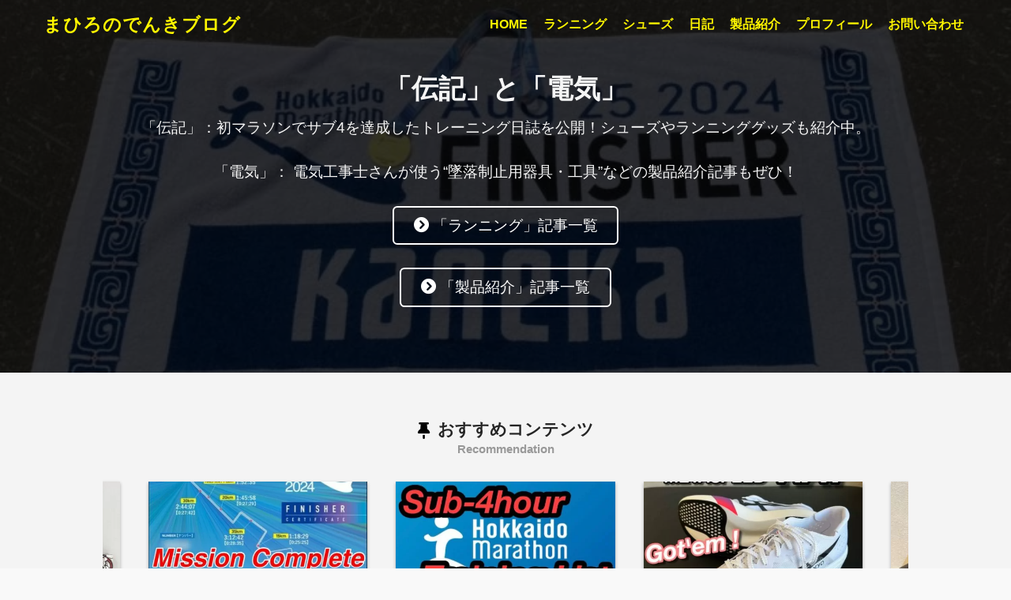

--- FILE ---
content_type: text/html; charset=UTF-8
request_url: https://fujimon-run.com/
body_size: 48742
content:
<!DOCTYPE html><html lang="ja"><head>
<!-- wexal_pst_init.js does not exist -->
<!-- engagement_delay.js does not exist -->
<link rel="dns-prefetch" href="//cdn.jsdelivr.net/">
<link rel="preconnect" href="//cdn.jsdelivr.net/">
<link rel="dns-prefetch" href="//www.google.com/">
<link rel="dns-prefetch" href="//www.googletagmanager.com/">
<link rel="dns-prefetch" href="//xml.affiliate.rakuten.co.jp/">
<link rel="dns-prefetch" href="//secure.gravatar.com/">
<link rel="dns-prefetch" href="//use.fontawesome.com/"> <meta charset="utf-8"> <meta http-equiv="X-UA-Compatible" content="IE=edge"> <meta name="HandheldFriendly" content="True"> <meta name="MobileOptimized" content="320"> <meta name="viewport" content="width=device-width, initial-scale=1, viewport-fit=cover"/> <meta name="msapplication-TileColor" content="#543aff"> <meta name="theme-color" content="#543aff"> <link rel="pingback" href="https://fujimon-run.com/xmlrpc.php"> <title>まひろのでんきブログ | 初マラソンでサブ4達成へ、まひろのランニング記録</title><meta name='robots' content='max-image-preview:large'/><link rel='dns-prefetch' href='//www.google.com'/><link rel='dns-prefetch' href='//use.fontawesome.com'/><link rel="alternate" type="application/rss+xml" title="まひろのでんきブログ &raquo; フィード" href="https://fujimon-run.com/feed/"/><link rel="alternate" type="application/rss+xml" title="まひろのでんきブログ &raquo; コメントフィード" href="https://fujimon-run.com/comments/feed/"/><link rel="alternate" title="oEmbed (JSON)" type="application/json+oembed" href="https://fujimon-run.com/wp-json/oembed/1.0/embed?url=https%3A%2F%2Ffujimon-run.com%2F"/><link rel="alternate" title="oEmbed (XML)" type="text/xml+oembed" href="https://fujimon-run.com/wp-json/oembed/1.0/embed?url=https%3A%2F%2Ffujimon-run.com%2F&#038;format=xml"/><style id='wp-img-auto-sizes-contain-inline-css' type='text/css'>img:is([sizes=auto i],[sizes^="auto," i]){contain-intrinsic-size:3000px 1500px}
/*# sourceURL=wp-img-auto-sizes-contain-inline-css */</style><style id='sng-stylesheet-inline-css' type='text/css'>body{margin:0;background-color:#eaedf2;color:#252525;font-family:sans-serif;line-height:1.83;word-break:normal;overflow-wrap:break-word;-webkit-font-smoothing:antialiased;-moz-osx-font-smoothing:grayscale;-webkit-text-size-adjust:none}.dfont{font-family:var(--wp--preset--font-family--dfont)}*{box-sizing:border-box}a:active,a:hover{outline:0}p{word-wrap:break-word}h1{margin:.67em 0;font-size:2em}.strong{font-weight:700}.em{font-style:italic}hr{box-sizing:content-box;height:0}pre{margin:0;white-space:pre-wrap}code,pre{font-family:Menlo,Consolas,monaco,monospace,"ＭＳ ゴシック",sans-serif;font-size:1em}dl,ol,ul{margin:1em 0}dd{margin:0}ol,ul{list-style-type:none;padding:0}nav ol,nav ul{list-style:none;list-style-image:none}img{max-width:100%;height:auto;border:0;vertical-align:middle}iframe{max-width:100%}:where(figure){margin:0 0 1em}.entry-content img.alignleft{display:inline;float:left;margin:.5em 1.2em .5em 0}.entry-content img.alignright{display:inline;float:right;margin:.5em 0 .5em 1em}fieldset{margin:0 2px;padding:.35em .625em .75em;border:1px solid silver}legend{padding:0;border:0}button,input,select,textarea{margin:0;font-family:inherit;font-size:100%}button,input{line-height:normal}button,html input[type=button],input[type=reset],input[type=submit]{cursor:pointer;-webkit-appearance:button}input[type=checkbox],input[type=radio]{box-sizing:border-box;padding:0}input[type=search]::-webkit-search-cancel-button,input[type=search]::-webkit-search-decoration{-webkit-appearance:none}table{border-spacing:0;border-collapse:collapse}.ir{overflow:hidden;text-indent:100%;white-space:nowrap}.catpost-cards{margin-bottom:var(--wp--custom--entry--gap)}.catpost-cards--column-mobile-2,.catpost-cards--column-mobile-3,.catpost-cards--column-mobile-4{display:grid;gap:var(--wp--custom--entry--gap)}.catpost-cards--column-mobile-1{display:block}.catpost-cards--column-mobile-2{grid-template-columns:repeat(2,1fr)}.catpost-cards--column-mobile-3{grid-template-columns:repeat(3,1fr)}.catpost-cards--column-mobile-4{grid-template-columns:repeat(4,1fr)}.sidelong{display:grid;gap:var(--wp--custom--entry--gap-mobile)}.sidelong--column-mobile-1{grid-template-columns:repeat(1,1fr)}.sidelong--column-mobile-2{grid-template-columns:repeat(2,1fr)}.sidelong--column-mobile-3{grid-template-columns:repeat(3,1fr)}.sidelong--column-mobile-4{grid-template-columns:repeat(4,1fr)}.field,input[type=color],input[type=date],input[type=datetime],input[type=email],input[type=month],input[type=number],input[type=password],input[type=search],input[type=tel],input[type=text],input[type=time],input[type=url],input[type=week],select,textarea{display:block;width:100%;margin-bottom:.7em;padding:.55em;border:0;border-radius:3px;background-color:#eff1f5;box-shadow:none;color:rgba(0,0,0,.7);font-size:1em;line-height:1.5;transition:ease}textarea{max-width:100%;min-height:120px;line-height:1.5em;padding:.5em;overflow:auto}select{background:url([data-uri]);background-color:transparent;background-repeat:no-repeat;background-position:97.5% center;outline:0;-webkit-appearance:none;-moz-appearance:none;appearance:none}select::-ms-expand{display:none}.wrap{width:var(--wp--custom--wrap--width);margin:0 auto}.error404 #inner-content,.page:not(.no-bg) #inner-content,.single #inner-content{width:100%}.category:has(#entry):not(.no-bg) #inner-content{width:100%}.error404 .insidesp,.page:not(.no-bg) .insidesp,.single .insidesp{margin:0 auto;padding:0 var(--wp--custom--wrap--mobile--padding)}.category:has(#entry):not(.no-bg) .insidesp{margin:0 auto;padding:0 var(--wp--custom--wrap--mobile--padding)}.category:has(#entry):not(.no-bg) #content{margin-top:0}.category:not(.no-bg) #entry{padding-top:20px}:root body a,a{text-decoration:none}a:hover{text-decoration:underline;cursor:pointer}.has-sango-pastel-color,.pastel-c,body #inner-content .pastel-c{color:var(--wp--preset--color--sango-pastel)}.has-sango-pastel-background-color,.pastel-bc,body #inner-content .pastel-bc{background-color:var(--wp--preset--color--sango-pastel)}a{color:var(--wp--preset--color--sango--main)}.has-sango-main-color,.main-c,body #inner-content .main-c{color:var(--wp--preset--color--sango-main)}.has-sango-main-background-color,.main-bc,body #inner-content .main-bc{background-color:var(--wp--preset--color--sango-main)}.main-bdr,body #inner-content .main-bdr{border-color:var(--wp--preset--color--sango-main)}.accent-c,.has-sango-accent-color,body #inner-content .accent-c{color:var(--wp--preset--color--sango-accent)}.accent-bc,.has-sango-accent-background-color,body #inner-content .accent-bc{background-color:var(--wp--preset--color--sango-accent)}#footer_menu .raised,#reply-title:before,#toc_container .toc_title,.entry-content .ez-toc-title-container,.entry-content .main-c-b:before,.entry-content .main-c-before li:before,.entry-content blockquote:before,.main-c-b:before,.main-c-before li:before,.pagination a,.pagination span{color:var(--wp--preset--color--sango-main)}#submit,#toc_container .toc_title:before,.cat-name,.drawer .wp-block-search .wp-block-search__button,.entry-content .main-bc-before li:before,.ez-toc-title-container:before,.footer .wp-block-search .wp-block-search__button,.main-bc-before li:before,.pagination .current,.post-page-numbers.current,.pre_tag>span,.searchform__submit,.sidebar .wp-block-search .wp-block-search__button,.withtag_list>span{background-color:var(--wp--preset--color--sango-main)}#ez-toc-container,#toc_container,.entry-content .li-mainbdr ol,.entry-content .li-mainbdr ul,.entry-content h3,.li-mainbdr ol,.li-mainbdr ul{border-color:var(--wp--preset--color--sango-main)}.acc-bc-before li:before,.entry-content .acc-bc-before li:before,.search-title i{background:var(--wp--preset--color--sango-accent)}.entry-content .li-accentbdr ol,.entry-content .li-accentbdr ul,.li-accentbdr ol,.li-accentbdr ul{border-color:var(--wp--preset--color--sango-accent)}.entry-content .li-pastelbc ol,.entry-content .li-pastelbc ul,.li-pastelbc ol,.li-pastelbc ul,.pagination a:hover{background:var(--wp--preset--color--sango-pastel)}.is-style-sango-list-main-color li:before{background-color:var(--wp--preset--color--sango-main)}.is-style-sango-list-accent-color li:before{background-color:var(--wp--preset--color--sango-accent)}.sgb-label-main-c{background-color:var(--wp--preset--color--sango-main)}.sgb-label-accent-c{background-color:var(--wp--preset--color--sango-accent)}.h1,.h2,.h3,.h4,.h5,h1,h2,h3,h4,h5{font-weight:700}.h1 a,.h2 a,.h3 a,.h4 a,.h5 a,h1 a,h2 a,h3 a,h4 a,h5 a{text-decoration:none}.h1,h1{font-size:1.35em;line-height:1.6}.h2,h2{margin-bottom:.375em;font-size:1.3em;line-height:1.56}.h3,h3{font-size:1.2em}.h4,h4{font-size:1.1em}.h5,h5{margin-bottom:.5em;font-size:1em;line-height:1.5}.entry-content h2{margin:2.5em 0 .7em;font-size:1.4em;line-height:1.6}.entry-content h3{margin:2.6em 0 .7em;padding:10px 0 10px 10px;border-left-width:4px;border-left-style:solid;font-size:1.2em;line-height:1.5}.entry-content h4{margin:2.3em 0 .7em;font-size:1.1em}.header{position:relative;z-index:99;box-shadow:0 0 45px rgb(0 12 66 / 16%)}.entry-content a,.header a{transition:var(--wp--custom--transition--default)}#inner-header{max-width:96%;display:flex;justify-content:space-between}#drawer+#inner-header{max-width:calc(100% - 76px)}#logo{display:table;margin:0;padding:0 0 0 5px;width:100%;font-size:6vmin;text-align:center;letter-spacing:1px}#logo:before{content:"";height:62px;display:block;float:left}#logo a{display:table-cell;line-height:1.5;vertical-align:middle}#logo a:hover{opacity:.5}#logo img{display:inline-block;height:62px;width:auto;padding:10px 0 10px 0;vertical-align:middle}.desktop-nav{display:none}.mobile-nav{overflow:hidden}.mobile-nav,.mobile-nav li,.mobile-nav li a{height:40px}.mobile-nav ul{overflow-x:auto;margin:0;text-align:center;white-space:nowrap;animation:RightToLeft 2s cubic-bezier(.24,.56,.47,.91) 0s 1 normal;-webkit-overflow-scrolling:touch}.mobile-nav ul::-webkit-scrollbar{display:none;-webkit-appearance:none}@keyframes RightToLeft{0%{transform:translateX(16px)}}.mobile-nav li{display:inline-block;opacity:.8}.mobile-nav li.current-menu-item{border-bottom-width:3px;border-bottom-style:solid;opacity:1}.mobile-nav li a{display:inline-block;padding:0 9px;font-size:14px;font-weight:700;vertical-align:middle;line-height:40px}.mobile-nav li a:hover{opacity:1;text-decoration:none}#drawer__content{overflow:auto;position:fixed;left:0;top:0;z-index:9999;width:90%;max-width:330px;height:100%;padding-bottom:50px;background:#fff;transition:var(--wp--custom--transition--default);-webkit-transform:translateX(-105%);transform:translateX(-105%);-webkit-overflow-scrolling:touch}.sgb-header--sticky #drawer__content{top:0}#drawer__content .widget{margin:0 0 16px}#drawer__content .widget_search{margin:1em}#drawer__content .searchform__input{background:#efefef;box-shadow:none}.drawer__title{position:relative;padding:7px 16px;font-size:22px;font-weight:700;text-align:center;letter-spacing:2px}.drawer--unshown,.drawer-unshown{display:none}#drawer__open,.header-search{position:absolute;top:0;width:48px;padding:0;border:none;background:0 0;outline:0;font-size:23px;text-align:center;vertical-align:middle;line-height:62px}#drawer__open{left:0}.header-search{right:0}#drawer__close-cover{display:none;position:fixed;z-index:99;top:0;left:0;width:100%;height:100%;background:#000;opacity:0;transition:var(--wp--custom--transition--default)}#drawer__input:checked~#drawer__content{box-shadow:6px 0 25px rgba(0,0,0,.16);-webkit-transform:translateX(0);transform:translateX(0)}#drawer__input:checked~#drawer__close-cover{display:block;opacity:.5}.header-search__close,.header-search__input,.header-search__modal{display:none}.header-search__label{cursor:pointer}.header-search__close{position:fixed;top:0;left:0;right:0;bottom:0;z-index:99999}#container .header-search__close{display:none;margin:0}.header-search__close{cursor:pointer;background:rgba(0,0,0,.65)}.header-search__modal{position:fixed;top:50%;left:0;width:100%;padding:1em;z-index:999999}.header-search__modal .searchform{max-width:350px;margin:-70px auto 0;font-size:18px}.header-search__modal .searchform__submit{background:#eaeaea;color:#4e4e4e}.header-search__modal .searchform:before{content:"キーワードで検索";color:#fff;font-weight:700;display:block;text-align:left;font-size:16px;line-height:1.5;margin-bottom:7px}.header-search__input:checked~.header-search__close,.header-search__input:checked~.header-search__modal{display:block}#container .header-search__input:checked~.header-search__close,#container .header-search__input:checked~.header-search__modal{display:block}.header-info a{display:block;padding:10px;font-weight:700;border-top:solid 1px rgba(255,255,255,.3);text-align:center;text-decoration:none;transition:opacity var(--wp--custom--transition--default),background-size var(--wp--custom--transition--default)}.header-info.animated a{animation:fadeHeader .7s ease 0s 1 normal}.header-info a:hover{text-decoration:none;background-size:140%;opacity:.9}#content{margin-top:2em;padding-bottom:2em}.category:has(.entry):not(.no-bg) #content{margin-top:0}.page #content,.single #content{margin-top:0}#entry{margin-bottom:1.5em;background-color:#fff;box-shadow:var(--wp--custom--shadow--small)}.no-bg #entry{padding:0;box-shadow:none;background-color:transparent;overflow:visible;border-radius:0}.no-bg #entry .entry-content{padding:0}.layout-squared #entry{box-shadow:none}.parts-squared .article-footer,.parts-squared .entry-content{--wp--custom--rounded--small:0;--wp--custom--rounded--medium:0}.one-column #entry{box-shadow:none}#entry header{color:#070f16}#entry footer{margin:2em 0 0}#entry footer aside{position:relative}.article-footer p,.copyright,.entry-footer p{margin:0}.post-thumbnail{margin:16px 0 0}.post-thumbnail img{width:100%}.withspace{padding:0 16px}.sns-btn{margin:0 auto;text-align:center}.article-header .sns-btn:not(.sns-dif){margin-top:30px}.sns-btn__item{display:inline-block;position:relative}.sns-btn__item a{display:inline-block;border-radius:var(--wp--custom--rounded--medium);font-size:12px;text-align:center;text-decoration:none;vertical-align:middle;transition:var(--wp--custom--transition--default)}.sns-btn__item a:hover{box-shadow:0 10px 25px -5px rgba(0,0,0,.2);text-decoration:none}.sns-btn__item i{display:block;width:auto;height:32px;font-size:32px;line-height:32px}.sns-btn__item img{display:block;height:32px;width:32px;padding:1px}.sns-btn__item.tw img{padding:0}.tw .scc,.tw a{color:#000}.fb .scc,.fb a{color:#3b8df7}.pkt .scc,.pkt a{color:#ff7b7b}.hatebu .scc,.hatebu a{color:#45b5f7}.line a{color:#59d869}.fa-hatebu:before{position:relative;top:-.1em;font-family:Quicksand,Arial,sans-serif;font-size:1.11em;font-weight:700;line-height:32px;content:"B!";white-space:nowrap}.Threads:before{content:"";display:inline-block;background-size:cover;background-position:center}.follow_btn .Threads:before{width:60px;height:60px}.X::before{content:"";display:inline-block;background-size:cover;background-position:center}.follow_btn .X::before{width:60px;height:60px}#fab{display:none}.fab-btn{display:block;position:relative;margin:-25px 16px 0 auto;width:140px;z-index:2;outline:0;cursor:pointer;border-radius:33px;font-size:19px;text-align:center;letter-spacing:1px;background-color:#fff;box-shadow:var(--wp--custom--shadow--solid);transition:var(--wp--custom--transition--default);transition-delay:0.1s}.fab-btn:hover{box-shadow:var(--wp--custom--shadow--solid-hover)}.fab-btn,.fab-btn i{height:50px;line-height:50px}.fab-btn i:after{content:"SHARE";padding-left:10px;font-family:Quicksand,Avenir,Arial;font-weight:500;color:#555}#fab:checked~.fab-btn{background:#f0f0f0;opacity:0;-webkit-transform:translate(-160px,-160px) scale3d(4,5,1);transform:translate(-160px,-160px) scale3d(4,5,1)}.nothumb .fab-btn{margin:-35px 16px 0 auto}@media only screen and (max-width:400px){.nothumb .fab-btn{margin:16px;width:auto;animation:none}.nothumb .fab-btn,.nothumb .fab-btn i{animation:none}}#fab:checked~.fab-btn i{display:none}#fab__contents{display:none;position:fixed;z-index:9999;top:0;left:0;width:100vw;height:100%;padding:10px;background:#eaedf2}#fab__contents+.sns-btn{margin-top:16px}#fab:checked~#fab__contents{display:block;animation:coverIn .7s ease 0s 1 normal}@keyframes coverIn{0%{opacity:0}50%{opacity:0}100%{opacity:1}}.fab__contents-main{position:absolute;top:50%;left:0;width:100%;padding:20px 0;background:#e9edf2;-webkit-transform:translateY(-50%);transform:translateY(-50%);border-radius:var(--wp--custom--rounded--medium)}.fab__contents_title{margin:0;font-size:30px;text-align:center}.fab__contents_img{overflow:hidden;position:relative;width:300px;height:145px;margin:10px auto;background-repeat:no-repeat;background-position:50% 50%;background-size:cover;box-shadow:0 2px 5px rgba(0,0,0,.2);color:#fff;font-weight:700}.drawer__title__close,.fab__contents__close{position:absolute;z-index:999999;top:0;right:0;padding:0 16px 10px;cursor:pointer}.drawer__title__close span,.fab__contents__close span{display:inline-block;position:relative;width:3px;height:45px;margin:0 20px 0 7px;padding:0;background:#8c9196;transition:var(--wp--custom--transition--default);-webkit-transform:rotate(45deg);transform:rotate(45deg)}.drawer__title__close span:before,.fab__contents__close span:before{display:block;position:absolute;top:50%;left:-20px;width:45px;height:3px;margin-top:-2px;background:#8c9196;content:""}#fab:checked~#fab__contents .drawer__title__close{display:inline-block}.drawer__title__close span:hover,.fab__contents__close span:hover{transform:rotate(45deg) scale(1.1)}.drawer__title__close{display:inline-block;padding:10px 3px}.drawer__title__close span{height:30px;margin:0 20px 0 7px}.drawer__title__close span:before{left:-13px;width:30px}.fab__close-cover{display:none;position:fixed;z-index:9999;top:0;left:0;padding:10px;background:rgba(0,0,0,.35);opacity:0}.footer .fab-btn{display:none}.sns-btn__item{width:17%;margin:0 .5%}.sns-btn__item a:hover{opacity:.6;box-shadow:none}.sns-btn__title{display:inline-block;position:relative;padding:0 25px;color:#cccfd7;font-size:22px;font-weight:700;line-height:1;letter-spacing:1px}.sns-btn__title:after,.sns-btn__title:before{display:inline-block;position:absolute;top:50%;width:20px;height:3px;border-radius:3px;background-color:#d8dae1;content:""}.sns-btn__title:before{left:0;-webkit-transform:rotate(50deg);transform:rotate(50deg)}.sns-btn__title:after{right:0;-webkit-transform:rotate(-50deg);transform:rotate(-50deg)}.share_txt{font-weight:700;white-space:nowrap}.sns-dif{position:relative}.sns-dif .share_txt{display:none}.sns-dif ul{margin:0;padding:14px 0 16px;background:#eaedf2;-webkit-backface-visibility:hidden;backface-visibility:hidden;overflow:hidden}.sns-dif ul li{width:auto;margin:0}.sns-dif ul li a{position:relative;width:52px;height:52px;margin:10px;padding:0;background:#fff;box-shadow:0 7px 16px -4px rgba(0,0,0,.16);transition:all .3s;transition-timing-function:cubic-bezier(0.51,0.1,0.36,1.68)}.sns-dif ul li a:hover{opacity:1;box-shadow:0 14px 20px -4px rgba(0,0,0,.25);transform:scale(1.05) translateY(-2px)}.sns-dif ul li i{font-size:30px;line-height:52px;height:52px}.sns-dif ul li .fa-line{font-size:32px}.sns-dif .sns-btn__item img{margin:11px auto 0}.sns-dif .fa-hatebu:before{top:0}.scc{position:absolute;font-size:11px;font-weight:700;top:-19px;opacity:.7;left:50%;-webkit-transform:translateX(-50%);transform:translateX(-50%)}.sns-dif .scc{top:auto;bottom:-12px;line-height:1.2}.fixed-menu{margin-bottom:54px}.fixed-menu.fixed-menu-scroll-upward{margin-bottom:0}.fixed-menu.fixed-menu-scroll-upward ul{transform:translateY(100%);transition:transform .3s ease-in}.fixed-menu.fixed-menu-scroll-upward-show ul{transform:translateY(0)}.fixed-menu ul{position:fixed;display:table;table-layout:fixed;width:100%;bottom:0;left:0;margin:0;padding-bottom:constant(safe-area-inset-bottom);padding-bottom:env(safe-area-inset-bottom);z-index:98;box-shadow:0 -1px 3px rgba(100,120,130,.25)}.fixed-menu ul li i{font-size:24px;display:block;width:auto}.fixed-menu ul li{display:table-cell;text-align:center}.fixed-menu ul li a{display:block;padding:9px 0 6px;font-size:10px;font-weight:700;white-space:nowrap;overflow:hidden}.fixed-menu a:hover,.fixed-menu__follow a{text-decoration:none}.fixed-menu__share .sns-btn__title{display:none}.fixed-menu__follow,.fixed-menu__share{position:fixed;bottom:-160px;width:100%;z-index:97;transition:var(--wp--custom--transition--default)}.fixed-menu__follow.active,.fixed-menu__share.active{bottom:54px;bottom:calc(env(safe-area-inset-bottom) + 52px)}.fixed-menu__share ul{background:#a2a7ab}.fixed-menu__share .scc{color:#e0e0e0}.fixed-menu__follow{display:table;table-layout:fixed;width:100%;background:#505050;text-align:center;box-shadow:0 -2px 10px rgba(0,0,0,.1)}.fixed-menu__follow a,.fixed-menu__follow span{display:table-cell;color:#fff;vertical-align:middle;height:54px}.fixed-menu__follow span{font-size:19px;padding:10px 3px}.fixed-menu__follow a{font-size:11px;padding:10px 0 5px}.fixed-menu__follow a i{display:block;font-size:28px}.follow-x{background:#000;display:block}.follow-x::before{content:"";display:block;margin:0 auto;background-size:50px 50px;background-position:center;width:28px;height:28px}.follow-fb{background:#7c9cec}.follow-fdly{background:#8ed87a}.follow-youtube{background:#f0504f}.follow-insta{background:linear-gradient(45deg,#fad51f,#f95e5e 20%,#e83784 60%,#754ed5)}.article-header{margin-bottom:10px}.page-title,.single-title{position:relative;margin:20px 0 0;padding:0 16px;color:#444}.entry-meta{margin:16px 0 0;padding:0 16px;font-size:16px;letter-spacing:.3px;color:#a5aaaf}.entry-time.pubdate{padding:0 10px 0 0}time.pubdate:before,time.updated:before{padding-right:5px;font-family:FontAwesome;opacity:.6}time.pubdate:before{content:"\f017"}time.updated:before{content:"\f021"}.entry-content{padding:10px var(--wp--custom--wrap--mobile--padding) 0;margin-right:auto;margin-left:auto}.entry-content--2cols{padding-top:30px;padding-bottom:30px}.entry-content p{margin:0 0 1.5em}.entry-content>p{line-height:1.93}.entry-content p a{text-decoration:underline}.entry-content p a:hover{text-decoration:none}.entry-content table{width:100%;margin:1em 0;border:var(--sgb-table-border-width,2px) solid #e0e0e0}.entry-content table.tb-responsive{display:block;overflow-x:auto;width:100%;white-space:nowrap;-webkit-overflow-scrolling:touch}.entry-content table caption{margin:0 0 7px;color:#9fa6b4;font-size:.75em;letter-spacing:1px}.entry-content tr:not(:last-child){border-bottom:var(--sgb-table-border-width,2px) solid #e0e0e0}.entry-content .wp-block-table td,.entry-content .wp-block-table th{border:none}.entry-content .wp-block-table td,.entry-content td{padding:7px;border-right:var(--sgb-table-border-width,2px) solid #e0e0e0;word-break:break-all}.entry-content td:last-child,.entry-content th:last-child{border-right:0}.entry-content .wp-block-table th,.entry-content th{padding:7px;border-right:var(--sgb-table-border-width,2px) solid #e0e0e0;border-bottom:var(--sgb-table-border-width,2px) solid #e0e0e0;background:#f8f9fa}.entry-content .wp-block-table thead{border-bottom:none}.entry-content tfoot{border-top:2px dotted #c5c7ca;background:#f8f9fa}.entry-content .is-style-sango-table-scroll-hint.wp-block-table table{margin:0}.entry-content .is-style-sango-table-scroll-hint{margin:1em 0}.entry-content .is-style-sango-table-scroll-hint table td,.entry-content .is-style-sango-table-scroll-hint table th{white-space:nowrap}.entry-content .scroll-hint-icon{height:90px;top:calc(50% - 45px)}.entry-content blockquote{box-sizing:border-box;position:relative;margin:1.5em 0;padding:13px 16px 13px 50px;border:solid 2px #464646;color:#464646}.entry-content blockquote:before{display:inline-block;position:absolute;top:20px;left:16px;font-family:FontAwesome;font-size:25px;vertical-align:middle;line-height:1;content:"\f10d"}.entry-content blockquote p{margin:10px 0;padding:0;line-height:1.7}.entry-content blockquote cite{display:block;color:#888;font-size:.9em;text-align:right}.entry-content blockquote ol,.entry-content blockquote ul{border:none;padding:5px 0 5px 22px;margin:0;background:0 0}.entry-content :where(ol:not([class])),.entry-content :where(ul:not([class])){margin-bottom:1.5em;padding:1em 1em 1em 2.5em;border:solid 2px var(--sgb-list-border-color,#e8e8e8);background-color:var(--sgb-list-box-color,none);box-shadow:var(--sgb-list-box-shadow,none);color:var(--sgb-list-color,inherit);border-radius:3px}.entry-content ul{list-style-type:disc}.entry-content li{padding:5px 0}.entry-content li ol li,.entry-content li ul li{padding:0}.entry-content ol{list-style-type:decimal}.entry-content ol li ol,.entry-content ol li ul,.entry-content ul li ol,.entry-content ul li ul{margin:0;padding:.5em 0 .5em 1.3em;border:none}.entry-content dd{margin-bottom:1.5em;margin-left:0;color:#787878;font-size:.9em}.entry-content img{max-width:100%;height:auto}.entry-content .size-auto,.entry-content .size-full,.entry-content .size-large,.entry-content .size-medium,.entry-content .size-thumbnail{max-width:100%;height:auto}.entry-content .aligncenter,.entry-content img.aligncenter{clear:both;margin-right:auto;margin-left:auto}.entry-content img.aligncenter{display:block}.entry-content .gallery-caption{color:gray;font-size:.75em;margin:5px 0;text-align:center}.entry-content .wp-caption{max-width:100%;margin:0 0 1.5em;padding:8px;border:#eaedf2 2px solid}.entry-content .wp-caption.aligncenter{margin:0 auto 1em}.entry-content .wp-caption img{max-width:100%;width:100%;margin-bottom:0}.entry-content .wp-caption p.wp-caption-text{margin:10px 0 0;font-size:.85em;text-align:center}.entry-content .haiiro,.entry-content code{padding:.2em .3em;margin:0 .2em;border-radius:5px;background:#f1f2f3;color:#404040;font-size:.9em}.entry-content pre{margin:0 0 1.5em;padding:1em;border:solid 1px #eaedf2;background:#f3f6fc;color:#54687c}.entry-content pre code{padding:0;background:0 0}body .entry-content>:first-child{margin-top:.1em}.home_bottom{margin:1em 0}.home_top{margin:0 0 1em}#content.page-forfront{margin-top:0;padding:16px;background:#fff}#content.page-forfront .entry-content{padding:0!important;max-width:var(--wp--custom--wrap--max-width);margin-right:auto;margin-left:auto}.pagination,.wp-prev-next{margin:1.5em 0}.pagination{text-align:left}.pagination ul{display:block;clear:both;padding:1.5em 0 0;text-align:center}.pagination li{display:inline-block;overflow:hidden;margin:3.5px;padding:0;text-align:center}.pagination a,.pagination span,.post-page-numbers{display:inline-block;width:46px;height:46px;margin:0;border-radius:50%;background:#fff;font-size:17.5px;font-weight:700;text-decoration:none;line-height:46px}.pagination .current,.post-page-numbers.current{color:#fff;cursor:default}.page-numbers{transition:var(--wp--custom--transition--default)}.page-numbers.dots{width:auto;padding:0;background:0 0}.wp-prev-next .prev-link{float:left}.wp-prev-next .next-link{float:right}.page-links,.post-page-links{margin:2em 0;text-align:center}a.post-page-numbers{margin:0 2px;background:#eff0f1;color:#555;text-decoration:none!important}a.post-page-numbers:hover{background:#e4e5e6}#sidebar1{flex:1;min-width:0}#nav_drawer h4:first-child,#sidebar1 h4:first-child{margin-top:0}.widget{margin:0 0 var(--wp--custom--widget--gap);background:#fff;font-size:.98em}.widget a{transition:var(--wp--custom--transition--default)}.fixed-sidebar .widget,.footer .my_profile,.normal-sidebar .widget,.sgb-footer .my_profile{border-radius:var(--wp--custom--rounded--medium);overflow:hidden;box-shadow:var(--wp--custom--shadow--small)}.fixed-sidebar .widget:has(.nowidget),.normal-sidebar .widget:has(.nowidget){border-radius:0;box-shadow:none;border:none}.layout-squared .fixed-sidebar .widget,.layout-squared .footer .my_profile,.layout-squared .normal-sidebar .widget,.layout-squared .sgb-footer .my_profile{border-radius:0;box-shadow:none}.my_profile{background-color:#fff}.widget .widget{box-shadow:none;margin:0;padding:0;border:none}.footer .widget:not(.my_profile){background:0 0}.widgettitle{margin-bottom:0;padding:var(--wp--custom--widget--padding-vertical) var(--wp--custom--widget--padding-horizontal);font-size:1.2em}.archive-header{box-shadow:var(--wp--custom--shadow--medium)}.sidebar .widgettitle:before{padding-right:4px;font-family:FontAwesome}.sidebar .my_popular_posts .widgettitle:before{content:"\f201"}.sidebar .widget_archive .widgettitle:before{content:"\f017"}.sidebar .widget_recent_entries .widgettitle:before{content:"\f08d"}.sidebar .widget_tag_cloud .widgettitle:before{content:"\f02c"}.sidebar .widget_categories .widgettitle:before{content:"\f0ca"}.widget_archive select{margin-bottom:0}.widget ul{margin:0}.widget h4+*{margin-top:0;margin-bottom:0;padding:8px 10px}.widget .textwidget{padding:10px}.textwidget p{margin:.5em 0}.widget .custom-html-widget{padding:0}.widget ul li{margin:0;font-weight:700}.widget ul li ul{margin:0}.widget ul li ul li a{padding:5px 7px 5px 13px;font-size:16px;font-weight:400}.widget ul li ul li a:before{padding-right:5px;color:silver;font-family:FontAwesome;content:"\f105"}.widget ul li a{display:block;padding:7px;color:#626262;text-decoration:none}.widget ul li a:hover{background:#efefef}.widget .my_profile ul li a:hover{background:0 0}.widget.popular-posts ul li a:hover{background:0 0}.entry-count{display:inline-block;overflow:hidden;min-width:24px;height:24px;margin-left:3px;border-radius:50%;background:#f3f3f3;color:#626262;font-size:12px;font-weight:400;text-align:center;vertical-align:middle;line-height:24px}.fixed-sidebar{display:none}.normal-sidebar+.fixed-sidebar{margin:25px 0 40px}.fixed-sidebar:not(.sidefixed),.fixed-sidebar:not(.sideidled){position:-webkit-sticky;position:sticky;top:0;max-height:100vh;overflow-y:auto}.admin-bar .fixed-sidebar{top:32px}.fixed-sidebar .widget{margin-bottom:var(--wp--custom--widget--gap)}.fixed-sidebar .widget .widget{margin-bottom:0}.sidefixed{position:fixed;top:0}.sideidled{position:fixed}.widget_search{background:0 0}.searchform div{position:relative;max-width:400px}input.searchform__input{height:45px;padding-right:48px;background:#fff;outline:0;transition:var(--wp--custom--transition--default);-webkit-appearance:none;margin-bottom:0;box-shadow:var(--wp--custom--shadow--medium);border-radius:var(--wp--custom--rounded--small)}input.searchform__input:focus{box-shadow:var(--wp--custom--shadow--medium-hover)}.drawer .wp-block-search .wp-block-search__button,.footer .wp-block-search .wp-block-search__button,.searchform__submit,.sidebar .wp-block-search .wp-block-search__button{position:absolute;top:0;right:0;width:45px;height:45px;padding:0;border:none;border-bottom:solid 1px rgba(0,0,0,.1);border-radius:0 var(--wp--custom--rounded--small) var(--wp--custom--rounded--small) 0;color:#fff;font-size:20px;text-align:center;vertical-align:middle;line-height:44px}.searchform__submit i{transition:.4s ease-in-out;line-height:44px}input.searchform__input:focus+.searchform__submit i{font-size:24px}.tagcloud a{display:inline-block;margin:5px 5px 5px 0;padding:2px 8px;border-radius:16px;background:#f4f4f4;color:#666;font-size:12px!important;font-weight:700}.tagcloud a:hover{box-shadow:0 2px 5px rgba(0,0,0,.2);text-decoration:none}#wp-calendar{width:250px;margin:10px auto 0;text-align:center}.widget_media_image{background:0 0}.widget_media_image a,.widget_media_image img{display:block;padding:0}.widget.widget_recent_comments li{padding:5px 0;font-size:.85em;font-weight:400}.widget.widget_recent_comments li a{display:inline;padding:0;text-decoration:underline}.widget.widget_recent_comments li a:hover{background:0 0}.profile-background img{width:100%}.yourprofile .profile-img{position:relative;width:80px;height:80px;margin:-40px auto 0}.yourprofile .profile-img img{border:solid 3px #fff;border-radius:40px;overflow:hidden;width:80px;height:80px;object-fit:cover}.yourname{padding:0 10px;font-size:1.3em;font-weight:700;text-align:center}.profile-content{padding:0 16px;font-size:.95em}.entry-content .my_profile .profile-sns{border:none}.profile-sns{margin:0;padding:10px 10px 20px;text-align:center}.profile-sns a{transition:var(--wp--custom--transition--default)}.profile-sns li{display:inline-block;vertical-align:middle}.widget .profile-sns li a{padding:4px;color:#555;width:48px;height:48px}.widget .profile-sns li a:hover{background:0 0;opacity:.6}.profile-sns li i{display:inline-block;width:40px;height:40px;border-radius:50%;background:#6eb6fd;color:#fff;font-size:23px;text-align:center;line-height:40px}.profile-sns li .fa-twitter{background:#3ab4ff}.profile-sns li .fa-facebook,.profile-sns li .fa-facebook-f{background:#3b8df7}.profile-sns li .fa-instagram{background:#ff7b7b}.profile-sns li .fa-youtube{background:#f0504f}.profile-sns li .fa-rss{background:#72d865}.profile-sns li .fa-line{background:#70da7d}.profile-sns .Threads::before{width:24px;height:30px}.profile-sns li .Threads{background-color:#000;display:inline-flex;align-items:center;justify-content:center}.profile-sns .X::before{width:40px;height:40px}.profile-sns li .X{background-color:#000;display:inline-flex;align-items:center;justify-content:center}.widget-menu__title{padding:10px;font-size:1.1em;color:#fff}.widget-menu{text-align:center;display:flex;flex-wrap:wrap}.widget-menu li{width:50%;border-bottom:solid 2px #efefef;font-size:12px;vertical-align:middle;background:#fff}.widget-menu li:nth-child(even){border-left:solid 2px #efefef}.widget-menu li:last-child,.widget-menu li:nth-last-child(2){border-bottom:0}.widget-menu i{display:block;font-size:3em}#main .widget-menu{margin:0 0 1em;padding:0;border-top:0;list-style:none}#main .widget-menu li{margin-top:1px;padding:0}#main .widget-menu li:after{display:table;content:""}#main .widget-menu a{display:block;padding:1.2em .5em;font-weight:700;text-decoration:none;color:#555}#main .widget-menu a:hover{background:#efefef}@media only screen and (min-width:520px){.menu-three.widget-menu li{width:33.3%}.menu-three.widget-menu li:nth-child(3n+1){border-left:0}.menu-three.widget-menu li{border-left:solid 2px #efefef}.menu-three.widget-menu li:nth-last-child(3){border-bottom:0}}.widget .follow_btn{margin-top:0;text-align:center}.widget .follow_btn a{margin:16px 5px 10px}.widget .follow_btn a:before{width:50px;height:50px;line-height:50px}.no-widgets{margin-bottom:1.5em;padding:1.5em;border:1px solid #ccc;border-radius:var(--wp--custom--rounded--small);background-color:#fff;text-align:center}.sponsored{margin:1em 0}.entry-content .sponsored:first-child{margin-top:0}#main .h-undeline{position:relative;margin:0;padding:14px 10px;font-weight:700;text-align:center;background:#eaedf2}.recommended{margin:1.5em 0}.recommended a{display:table;width:90%;margin:5%;color:#333;font-weight:700;line-height:1.55}.recommended a div,.recommended a figure{display:table-cell;vertical-align:middle}.recommended a figure{width:90px;height:90px}.recommended figure img{width:100%;border-radius:10px;transition:all .4s}.recommended a div{width:calc(100% - 90px);padding-left:16px}.recommended a:hover{color:#888;text-decoration:none}.recommended a:hover figure img{box-shadow:var(--wp--custom--shadow--medium-hover)}.footer-meta{padding:10px 5% 20px;font-size:.95em;font-weight:700}.footer-meta_title{display:inline-block;padding-right:2px}.footer-meta ul{display:inline-block;margin:0}.footer-meta ul li{display:inline-block}.footer-meta ul li:not(:last-child):after{padding:0 0 0 4px;content:"/"}.footer-meta ul li a{color:rgba(0,0,0,.4)}.footer-meta ul li a:hover{color:#000;text-decoration:none}.meta-tag{margin-top:5px}.meta-tag a:before{padding-left:3px;content:"#"}.tags{margin:0}.like_box{padding:30px 16px}.like_inside{overflow:hidden;max-width:350px;margin:0 auto;border-radius:var(--wp--custom--rounded--small);background:#fff;box-shadow:var(--wp--custom--shadow--large)}.like_img{overflow:hidden;position:relative;width:110%;margin-left:-5%;border-radius:0 0 50% 50%/0 0 25% 25%;transition:var(--wp--custom--transition--default)}.like_img img{width:100%}.like_img:after{display:block;position:absolute;top:0;left:0;width:100%;height:100%;background:#000;opacity:.16;content:""}.like_img p{position:absolute;z-index:2;top:20%;top:calc(50% - 70px);left:0;width:100%;padding:10%;background-position:50% 50%;color:#fff;font-size:35px;text-align:center}.like_content{padding:16px 20px;font-weight:700}.like_content p{padding-bottom:10px;font-weight:700}.like_insta,.like_youtube{display:inline-block;margin:10px 0 0;padding:4.5px 7px 4px;color:#fff;font-size:12px;line-height:1.1;border-radius:4px}.like_youtube{background:#f0504f}.like_insta{background:linear-gradient(45deg,#fad51f,#f95e5e 20%,#e83784 60%,#754ed5)}.fb-like{margin-top:13px}.author-info{position:relative;padding:25px var(--wp--custom--wrap--mobile--padding)}.author-info__inner{position:relative}.author-info__inner+.author-info__inner{margin-top:20px}.author-info__inner .tb{border-radius:var(--wp--custom--rounded--medium);background:#fff;box-shadow:0 5px 20px -5px rgba(105,116,131,.35)}.author-info__inner .tb-left{padding:20px 16px 5px}.author_label span{display:inline-block;position:relative;min-width:120px;max-width:100%;margin:0 0 16px;padding:6px 12px;border-radius:20px;background:#eaedf2;color:#555;font-size:16px;font-weight:700}.author_label span:before{position:absolute;top:100%;left:33px;border:13px solid transparent;border-top:solid 10px #eaedf2;content:""}.author_img{display:inline-block;width:90px;height:90px;margin:0;vertical-align:middle}.author_img img{border:solid 3px #dfe2e8;border-radius:50%;width:100%;height:100%;object-fit:cover}.author-info__inner .tb-left .aut{display:inline-block;width:calc(100% - 95px);margin:0;padding-left:10px;vertical-align:middle;line-height:1.3}.author-info__inner .tb-left dt{font-size:19px;font-weight:700}.author-info__inner .tb-left dd{padding-top:4px;color:#686868;font-size:16px;font-weight:700}.author-info__inner .tb-right{padding:16px;font-size:.95em;line-height:1.7}.follow_btn{margin-top:16px}.follow_btn a{display:inline-block;margin:16px 10px 0 0;color:#919191;text-align:center;font-size:11px}.follow_btn a:hover{text-decoration:none;transform:translateY(-4px)}.follow_btn a:before{display:block;width:60px;height:60px;margin:0 auto;border-radius:var(--wp--custom--rounded--medium);color:#fff;font-family:FontAwesome;font-size:35px;text-align:center;line-height:60px}.fa5 .follow_btn a:before{font-family:"Font Awesome 5 Brands"}.follow_btn .Twitter:before{background:#3ab4ff;content:"\f099"}.follow_btn .Facebook:before{background:#4f96f6;content:"\f09a"}.follow_btn .Instagram:before,.profile-sns li .fa-instagram{background-repeat:no-repeat;background-size:cover;background:#ff7b7b;content:"\f16d"}.follow_btn .YouTube:before{background:#f0504f;content:"\f16a"}.fa5 .follow_btn .YouTube:before{content:"\f167"}.follow_btn .Feedly:before{background:#72d865;content:"\f09e"}.follow_btn .Website:before{background:#ffb35d;content:"\f0ac"}.follow_btn .X:before{background-color:#000}.follow_btn .LINE:before{background:#59d869;content:"\f3c0"}.fa4 .follow_btn .LINE:before{content:"\f075"}.fa5 .follow_btn .Feedly:before,.fa5 .follow_btn .Website:before{font-family:"Font Awesome 5 Free";font-weight:900}.cta{padding:25px 16px;font-weight:700}.cta-img{margin:16px 0;text-align:center}.cta h3{margin:0;font-size:1.5em;line-height:1.45}.cta-descr{margin:16px 0;font-size:1.1em;white-space:pre-wrap}.cta-btn{text-align:center}.cta-btn a{padding:.5em 1em;border-radius:var(--wp--custom--rounded--small);color:#fff}.related_ads{margin:1.5em 0 2em}.article-footer .textwidget{margin:1em 0 0}.prnx_box{margin-bottom:1.5em;justify-content:space-between}.prnx_box a{text-decoration:none}.prnx{display:block;margin:0 16px 20px;color:#505050}.prnx:hover{text-decoration:none}.prnx p{margin:0;padding:4px;color:rgba(0,0,0,.52);font-size:.9em;font-weight:700}.prnx.nx p{text-align:right}.prnx_tb{display:table;width:100%;background:#fff;border-radius:var(--wp--custom--rounded--medium);box-shadow:var(--wp--custom--shadow--large);transition:var(--wp--custom--transition--default)}.prnx:hover .prnx_tb{box-shadow:var(--wp--custom--shadow--large-hover)}.prnx_tb figure{display:table-cell;width:95px;padding:16px 0 16px 16px;vertical-align:middle}.prnx_tb figure img{width:100%}.prev-next__text{display:table-cell;width:calc(100% - 95px);padding:16px;font-size:.9em;vertical-align:middle;line-height:1.4}.nx .prnx_tb figure{padding:16px 16px 16px 0}#comments-title{margin:0;padding:.75em;border-top:1px solid #f8f9fa}.commentlist{list-style-type:none;margin:0;font-size:.9em}.comment{overflow:hidden;position:relative;clear:both;padding:1em}.no-comments{font-size:.95em;padding:14px}.comment .comment-author{padding:7px 0 2px;border:0}.comment .vcard{margin-left:50px}.comment .vcard cite.fn{font-weight:700;font-style:normal}.comment .vcard time{display:block;font-size:.8em;font-style:italic}.comment .vcard time a{color:#9fa6b4;text-decoration:none}.comment .vcard time a:hover{text-decoration:underline}.comment .vcard .avatar{position:absolute;left:16px;border-radius:50%}.comment:last-child{margin-bottom:0}.comment .children{margin:0}.comment[class*=depth-]{margin-top:1.1em}.comment.depth-1{margin-top:0;margin-left:0}.comment:not(.depth-1){margin-top:0;padding:13px}.comment.odd{background-color:#fff}.comment.even{background:#f8f9fa}.comment_content p{margin:.7335em 0 1.5em;line-height:1.5em}#submit,.blue-btn,.comment-reply-link{display:inline-block;position:relative;padding:0 24px;border:0;border-radius:4px;color:#fff;font-size:.9em;font-size:34px;font-weight:400;text-decoration:none;line-height:34px;cursor:pointer;-webkit-transition:background-color .14s ease-in-out;transition:background-color .14s ease-in-out}#submit:focus,#submit:hover,.blue-btn:focus,.blue-btn:hover,.comment-reply-link:focus,.comment-reply-link:hover{color:#fff;text-decoration:none}#submit:active,.blue-btn:active,.comment-reply-link:active{top:1px}.blue-btn{background-color:#009ef3}#submit:focus,#submit:hover,.blue-btn:focus,.blue-btn:hover,.comment-reply-link:focus{background-color:silver}#submit:active,.blue-btn:active,.comment-reply-link:active{background-color:silver}.comment-reply-link{float:right;margin:10px 0 10px 10px;background-color:#c1c7cc;font-size:.85em;font-weight:700}.comment-edit-link{margin:0 7px;font-size:.9em;font-style:italic;text-decoration:none}.comment-navigation{display:flex;justify-content:space-between}.comment-nav-next,.comment-nav-prev{padding:10px;font-weight:700}.entry .comment-respond{padding:1em 1.5em 2em;border-top:solid 1px #eaedf2}#reply-title{font-weight:700}#reply-title:before{padding-right:5px;font-family:FontAwesome;font-weight:400;content:"\f040"}.fa5 #reply-title:before{content:"\f303"}.comment-notes{color:#7b7e82;font-size:.9em}.logged-in-as{margin:0;color:#9fa6b4;font-style:italic}.logged-in-as a{color:#5c6b80}.comment-form-comment{margin:1.5em 0 .75em}.form-allowed-tags{padding:1.5em;background-color:#f8f9fa;font-size:.9em}.form-submit{text-align:right}#submit{display:inline-block;padding:2px 14px;border-radius:var(--wp--custom--rounded--small);box-shadow:var(--wp--custom--shadow--medium);font-size:1em}#comment-form-title{margin:0 0 1.1em}#allowed_tags{margin:1.5em 10px .7335em 0}.comment-form-cookies-consent{font-size:.9em;position:relative;line-height:1.6}.comment-form-cookies-consent input{position:absolute;top:5px;left:0}.comment-form-cookies-consent label{padding-left:25px;display:block}.required{color:#ee7b7b}.nocomments{margin:0 20px 1.1em}.footer{position:relative;clear:both;font-size:.95em}.inner-footer{padding-top:2em}.footer .widget-title,.ft_title{margin:0 0 .7em;padding:2px 0 2px 10px;border-left:solid 3px;font-size:1.2em}.footer .my-widget__text,.footer .widget ul li a{opacity:.75}.footer .widget .my-widget li a{opacity:1}.footer p{line-height:1.55}.footer p a{text-decoration:underline}.footer p a:hover{opacity:.7}.footer .ft_widget,.footer .my_popular_posts{margin:1.5em 0 3em;background:0 0}.footer .widget h4+*{padding:0}.footer .my-widget__img img{border:none;box-shadow:0 3px 16px rgba(0,0,0,.16)}.footer .widget ul:not([class]) li a,.footer .wp-block-categories li a,.footer .wp-block-latest-posts li a,.footer .wp-block-page-list li a{position:relative;padding:8px 0 8px 13px}.footer .widget ul:not([class]) li a:hover,.footer .wp-block-categories li a:hover,.footer .wp-block-latest-posts li a:hover,.footer .wp-block-page-list li a:hover{background:0 0;text-decoration:underline}.footer .widget .my-widget li a{padding-left:0}.footer .widget .my-widget li a:hover{text-decoration:none}.footer .widget ul:not([class]) li a:before,.footer .wp-block-categories li a:before,.footer .wp-block-latest-posts li a:before,.footer .wp-block-page-list li a:before{position:absolute;left:0;font-family:FontAwesome;content:"\f105"}.footer .widget ul li ul li a,.footer .wp-block-categories li ul li a,.footer .wp-block-latest-posts li ul li a,.footer .wp-block-page-list li ul li a{margin-left:16px}.footer .tagcloud a{background:rgba(0,0,0,.18);text-decoration:none}.footer select{background-color:#fff}#footer-menu{padding:20px 10px 10px;text-align:center}#footer-menu a{color:#fff;text-decoration:none}.footer-menu__btn{font-size:20px;transition:var(--wp--custom--transition--default)}.footer-menu__btn:hover{opacity:.7}#footer-menu nav,.footer-links{display:inline-block}#footer-menu ul{margin:.5em}#footer-menu li,.privacy-policy-link{display:inline-block;padding:0 6px;font-size:14.5px}.privacy-policy-link{padding-left:0}#footer-menu .privacy-policy-link:hover,#footer-menu li a:hover{text-decoration:underline}.copyright{margin:5px 0 0;font-size:13.5px;opacity:.7}.totop{display:none;width:54px;height:54px;text-align:center;position:fixed;right:var(--wp--custom--totop--mobile--right);bottom:var(--wp--custom--totop--mobile--bottom);border-radius:50%;opacity:0;transition:none;z-index:10;transition:var(--wp--custom--transition--default)}.totop.block{display:block}.totop.active{opacity:var(--wp--custom--totop--opacity)}.totop.active:hover{opacity:1}.fixed-menu~.totop{bottom:70px}.totop i{display:inline-block;height:54px;line-height:52px;color:#fff;vertical-align:middle}body .totop i{width:auto;height:auto}.totop:hover{opacity:1}.raised,.wp-block-sgb-btn .raised,.wp-block-sgb-btn.btn-raised a{display:inline-block;margin:.5em 0;padding:.4em 1.3em;box-shadow:var(--wp--custom--shadow--medium);text-decoration:none;vertical-align:middle;transition:var(--wp--custom--transition--default);text-decoration:none!important}.btn-raised a,.raised{color:#fff}.raised:focus,.raised:hover,.wp-block-sgb-btn .raised:focus,.wp-block-sgb-btn .raised:hover,.wp-block-sgb-btn.btn-raised a:focus,.wp-block-sgb-btn.btn-raised a:hover{box-shadow:var(--wp--custom--shadow--medium-hover);text-decoration:none;-webkit-tap-highlight-color:transparent}.breadcrumb{margin:0;padding:13px 16px;background:#f4f4f4}.archive .breadcrumb{padding:0;background:0 0}.breadcrumb ul{margin:0}.breadcrumb li{display:inline;list-style:none;color:gray;font-size:.87em}.breadcrumb li:after{padding:0 6px;color:rgba(0,0,0,.2);font-family:FontAwesome;content:"\f0da";font-size:14px}.breadcrumb li a{text-decoration:none}.breadcrumb li:first-child a:before{padding-right:5px;font-family:FontAwesome;font-size:1.1em;font-weight:400;content:"\f016"}.breadcrumb li a:hover{color:gray;text-decoration:none}.archive_header{margin:0 0 2em;padding:10px 16px;background:#fff}.archive_header h1{margin:.5em 0}.archive_header ul{margin:.1em 0}.archive_header .cat-item{display:inline-block;overflow:hidden;margin:0 5px 5px 0;padding:3px 14px;border-radius:20px;background:#eaedf2;font-size:.9em;transition:.2s ease-in-out}.archive_header .cat-item:hover{box-shadow:0 3px 7px rgba(0,0,0,.2)}.archive_header .cat-item a{color:#4c4c4c}.archive_header .cat-item a:hover{text-decoration:none}.archive_header .taxonomy-description{padding:0}.author h1 .fa-check-circle{color:#5cc5f0}.author_page_img img{border:solid 5px #eaedf2;border-radius:50%;width:90px;height:90px;object-fit:cover}.author h1,.author_page_img{display:inline-block;vertical-align:middle}.author_page_img{width:100px}.author h1{padding-left:.3em;font-size:1.5em}#header-image{min-height:160px;background-repeat:no-repeat;background-position:50% 50%;background-size:cover;animation:var(--wp--custom--animation--header)}@keyframes fadeHeader{0%{opacity:0;transform:translateY(20px)}100%{opacity:1}}.header-image__text{max-width:1080px;margin:0 auto;padding:6em 20px;color:#fff;text-align:center;line-height:1.5}.header-image__text p{margin:10px 0;white-space:pre-wrap}.header-image__headline{font-size:2em;font-weight:700}.header-image__descr{font-size:.9em}.header-image__btn{margin:20px 0 0}.header-image__btn .raised{font-size:19px;line-height:1.6;border-radius:var(--wp--custom--rounded--small)}#divheader,.post-tab{animation:fadeHeader 1s ease 0s 1 normal}.divheader__img img{width:100%}.divheader__text{padding:16px}.divheader__headline{margin:0 0 5px;font-size:1.3em;font-weight:700;line-height:1.4}.divheader__descr{margin:.5em 0;font-size:1em;white-space:pre-wrap}.divheader__btn{margin:16px 0;text-align:center}.divheader__btn .raised{font-size:18px;font-weight:700;border-radius:var(--wp--custom--rounded--small)}.divheader__btn .raised:before{content:"\f0da";font-family:FontAwesome;padding-right:8px}.nofound-title{position:relative;padding:1em .5em;background:#fff;font-size:1.1em;font-weight:700;text-align:center}.nofound-title i{color:#84c2ff;font-size:1.2em;animation:slideDown 1s ease 0s 1 normal}.widget_block:empty{display:none}.widget_block .sgb-box-simple{margin-bottom:0;margin-top:0}.widget_block .divheader,.widget_block .sgb-box-menu,.widget_block .sgb-toc-menu{margin-bottom:0!important}.widget_block>.wp-widget-group__inner-blocks{background-color:#fff}@keyframes slideDown{0%{opacity:0;transform:translateY(-30px)}100%{opacity:1}}.nofound-title:before{position:absolute;z-index:2;top:100%;left:50%;margin-left:-20px;border:20px solid transparent;border-top:20px solid #fff;content:""}.nofound-img{position:relative}.nofound-img img{width:100%}.nofound-img h2{position:absolute;top:50%;left:0;width:100%;margin:0;padding:0;color:rgba(255,255,255,.8);font-size:6em;text-align:center;-webkit-transform:translateY(-50%);transform:translateY(-50%)}.nofound-contents{padding:1em;background:#fff}.center,.ct{text-align:center}.flex{display:-webkit-flex;display:-ms-flexbox;display:-moz-box;display:flex}.flex-wrap{-webkit-flex-wrap:wrap;flex-wrap:wrap}.space-between{justify-content:space-between}.withtag_list{margin:1.5em 0}.withtag_list>span{display:inline-block;padding:2px 12px;border-radius:5px 5px 0 0;color:#fff;font-weight:700}.withtag_list ul{list-style-type:disc;margin:0;padding:.5em .5em .5em 2em;background:#f2f2f2;color:#878787}.withtag_list ul li ul{padding:.3em 0 .3em 1em}.search-title{margin:0 0 1.8em}.search-title .fa-search{width:2em;height:2em;border-radius:50%;color:#fff;text-align:center;line-height:2em}.screen-reader-text{display:none}#inner-content .ads-title{margin-bottom:.5em;color:#878787;font-size:.95em;text-align:center}.has-fa-after:after,.has-fa-before:before{font-family:FontAwesome}.fa5 .breadcrumb li:after,.fa5 .breadcrumb li:first-child a:before,.fa5 .divheader__btn .raised:before,.fa5 .entry-content blockquote:before,.fa5 .footer .widget ul:not(.my-widget):not(.profile-sns) li a:before,.fa5 .footer .wp-block-categories li a:before,.fa5 .footer .wp-block-categories li ul li a:before,.fa5 .footer .wp-block-latest-posts li a:before,.fa5 .footer .wp-block-latest-posts li ul li a:before,.fa5 .footer .wp-block-page-list li a:before,.fa5 .footer .wp-block-page-list li ul li a:before,.fa5 .has-fa-after:after,.fa5 .has-fa-before:before,.fa5 .reply-title:before,.fa5 .widget ul li ul li a:before,.fa5 time.pubdate:before,.fa5 time.updated:before{font-family:"Font Awesome 5 Free";font-weight:900}.fa5 .fab{font-weight:400}.fa4 .fa,.fa4 .fas{font-weight:400}.fa5 .fa,.fa5 .fas{font-weight:900}.drawer .wp-block-group h2,.sidebar .wp-block-group h2{margin-bottom:0;padding:var(--wp--custom--widget--padding-vertical) var(--wp--custom--widget--padding-horizontal);font-size:1.2em}body .drawer .wp-block-latest-comments,body .sidebar .wp-block-latest-comments{background-color:#fff;margin-top:0}body .drawer .wp-block-latest-comments__comment,body .sidebar .wp-block-latest-comments__comment{padding:14px;margin-bottom:0}body .drawer .wp-block-latest-comments__comment-excerpt p,body .sidebar .wp-block-latest-comments__comment-excerpt p{margin-bottom:0}body .drawer .wp-block-archives,body .drawer .wp-block-categories,body .drawer .wp-block-latest-posts,body .sidebar .wp-block-archives,body .sidebar .wp-block-categories,body .sidebar .wp-block-latest-posts{padding:8px 10px;background-color:#fff}.drawer .wp-block-search,.footer .wp-block-search,.sidebar .wp-block-search{position:relative}.drawer .wp-block-search .wp-block-search__button,.footer .wp-block-search .wp-block-search__button,.sidebar .wp-block-search .wp-block-search__button{margin-left:0;color:transparent;font-size:0;box-shadow:none}.drawer .wp-block-search .wp-block-search__button:before,.footer .wp-block-search .wp-block-search__button:before,.sidebar .wp-block-search .wp-block-search__button:before{content:"\f002";font-size:20px;color:#fff;-webkit-font-smoothing:antialiased;display:inline-block;font-style:normal;font-variant:normal;text-rendering:auto;font-weight:700;font-family:"Font Awesome 5 Free"}.drawer .wp-block-search .wp-block-search__label,.footer .wp-block-search .wp-block-search__label,.sidebar .wp-block-search .wp-block-search__label{display:none}.wp-block-search__inside-wrapper{width:100%}.drawer .wp-block-search .wp-block-search__input,.footer .wp-block-search .wp-block-search__input,.sidebar .wp-block-search .wp-block-search__input{height:45px;width:100%;padding-right:48px;border:none;border-bottom:solid 1px #efefef;background:#fff;outline:0;box-shadow:var(--wp--custom--shadow--medium);transition:var(--wp--custom--transition--default);-webkit-appearance:none}.layout-squared .wp-block-search .wp-block-search__input{box-shadow:none;border-radius:0}.layout-squared .wp-block-search .wp-block-search__button{border-radius:0}.archive_header{padding:20px 20px;box-shadow:var(--wp--custom--shadow--small);border-radius:var(--wp--custom--rounded--medium)}.page .footer-contents{padding-bottom:1em}.notfound{margin-bottom:var(--wp--custom--widget--gap)}.entry-content [id*=sgb-css-id]>:first-child{margin-top:0}@media only screen and (min-width:481px){#logo{font-size:23px}.prnx_box{display:flex}.div-text .smltext{font-size:1.1em}.home_bottom{margin:1em 2%}.home_top{margin:0 2% 1em}.post-tab{font-size:.9em}.sidelong{gap:var(--wp--custom--entry--gap)}.sidelong__article-info{width:calc(100% - 120px)}.archive_header,.category-content-top{margin:0 0 1.5em}.entry-content,.entry-meta,.page-title,.single-title{padding-right:25px;padding-left:25px}.share-abst{max-width:294px;height:180px}.fab__contents_img{width:346px}.sns-btn__item{width:14%;max-width:86px;margin:0}.sns-dif ul{max-width:100%}.sns-dif ul li{width:auto}.sns-dif ul li a{width:55px;height:55px}.sns-dif ul li i{height:55px;line-height:55px}.recommended a{width:80%;margin:5% 10%;font-size:1.05em}.rep p{font-size:1em}.cta{padding:25px}.author-info{position:relative;padding:25px}.prnx.nx,.prnx.pr{max-width:300px;width:46%}.prnx.pr{margin:0 0 var(--wp--custom--wrap--mobile--padding) 2%}.prnx.nx{margin:0 2% var(--wp--custom--wrap--mobile--padding) 0}.nofound-contents{padding:2em}.totop{right:var(--wp--custom--totop--right);bottom:var(--wp--custom--totop--bottom)}}@media only screen and (min-width:769px){#entry{border-radius:var(--wp--custom--rounded--medium);overflow:hidden}.category:has(#entry):not(.no-bg) #content{margin-top:2em}.category:not(.no-bg) #entry{padding-top:0}.layout-squared #entry{border-radius:0}.error404 #inner-content,.page:not(.no-bg) #inner-content,.single #inner-content,.wrap{width:96%}.category:has(#entry):not(.no-bg) #inner-content{width:96%}.page #content,.single #content{margin-top:2em}.category:has(#entry):not(.no-bg) #content{margin-top:2em}#logo{display:inline-block;height:62px;line-height:62px;margin:0 5px 0 0;text-align:left;width:auto}#logo:before{content:none}#logo a{display:inline;line-height:inherit;vertical-align:baseline}#logo img{vertical-align:top;padding:6px 6px 6px 0}.header--center{height:auto;padding:0}.header--center #inner-header{flex-direction:column}.header--center #logo{display:block;height:auto;margin:0;padding:10px;text-align:center;line-height:1.5}.header--center #logo img{padding:0 5px;vertical-align:middle}.mobile-nav{display:none}.desktop-nav,.desktop-nav li,.desktop-nav li a,.desktop-nav ul{display:inline-block;vertical-align:top;margin:0}.desktop-nav ul{display:inline-flex;flex-wrap:wrap}.header--center .desktop-nav ul{justify-content:center}.desktop-nav{font-weight:700}.desktop-nav li{position:relative}.desktop-nav li a{height:62px;padding:0 10px;font-size:16px;line-height:62px}.desktop-nav li i{opacity:.7;padding-right:2px}.desktop-nav .current-menu-item a{opacity:1}.desktop-nav li a:hover{text-decoration:none}.desktop-nav li:after{position:absolute;bottom:0;left:0;width:100%;height:3px;content:"";transition:transform .3s ease-in-out;transform:scale(0,1);transform-origin:left top}.desktop-nav li:hover:after{transform:scale(1,1)}.header-search__open{display:none}.header--center .desktop-nav{display:block;float:none;text-align:center}.header--center .desktop-nav .menu{width:100%}.header--center .desktop-nav li a{height:auto;padding:10px 16px 16px;font-size:16px;line-height:1.5}.desktop-nav .sub-menu{display:none;position:absolute;left:0;top:100%;width:180px;color:#fff;background-color:#545454;box-shadow:0 3px 5px rgba(0,0,0,.22);transition:var(--wp--custom--transition--default)}.desktop-nav li:hover .sub-menu{display:block}.desktop-nav .sub-menu li{display:block;border-bottom:solid 1px #7b7b7b}.desktop-nav .sub-menu li a{display:block;height:auto;line-height:1.5;padding:10px;font-size:13.5px;text-align:left;color:rgba(255,255,255,.86)}.desktop-nav .sub-menu li a:hover{background:gray}.desktop-nav .sub-menu li:hover:after{content:none}#drawer__open{display:none}#inner-header{max-width:100%}.header-image__descr{font-size:1.1em}#divheader{display:table}.divheader__img,.divheader__text{display:table-cell;width:50%;vertical-align:middle}.divheader__img img{width:100%}.divheader__text{padding:16px 30px}.divheader__btn,.divheader__descr,.divheader__headline{max-width:550px;text-align:left}.home_bottom{margin:1em 2%}.home_top{margin:0 2% 1em}.post-tab{margin-bottom:1.5em}.article-header{padding:20px 25px 10px}.page .breadcrumb,.single #breadcrumb{padding:0;background:0 0}.page-title,.single-title{margin-top:16px;padding:0}.entry-meta{padding:0}.entry-content table.tb-responsive{display:table;overflow-x:visible;width:auto;border:2px solid #e0e0e0;white-space:normal}#fab:checked~.fab-btn{opacity:0;-webkit-transform:translate(-50px,-50px) scale3d(3,3,1);transform:translate(-50px,-50px) scale3d(3,3,1)}#fab__contents{top:50%;left:50%;width:440px;height:auto;padding:30px 10px;-webkit-transform:translate(-50%,-50%);transform:translate(-50%,-50%)}#fab:checked~.fab__close-cover{display:block;width:100%;height:100%;opacity:1;transition:.5s ease-in-out}.drawer__title__close,.fab__contents__close{padding:20px 16px}#inner-content{display:flex}.insidesp,.sidebar{min-height:100%}.error404 .insidesp,.page:not(.no-bg) .insidesp,.single .insidesp{padding:0}.category:has(#entry):not(.no-bg) .insidesp{padding:0}.footer-contents{padding:0 25px}.footer-meta{padding:10px 0;text-align:right}.sns-dif+.like_box{padding-top:12px;background:#eaedf2}.page .footer-contents{padding-bottom:2em}.recommended a figure{width:110px;height:110px}.recommended a div{width:calc(100% - 110px);height:calc(100% - 110px)}.cta{margin:25px 0;padding:25px 20px}.related_ads{margin:2.5em 0}.prnx.pr{margin:16px 0}.prnx.nx{margin:16px 0}.inner-footer{width:90%;display:grid;grid-template-columns:1fr 1fr 1fr;gap:var(--wp--custom--footer--column-gap)}.fblock{padding:0}.notfound{border-radius:var(--wp--custom--rounded--medium);overflow:hidden;box-shadow:var(--wp--custom--shadow--medium)}.fixed-sidebar{display:block}#content.one-column{margin-top:0;background:#fff}.one-column #inner-content{width:100%}#main{width:calc(100% - var(--wp--custom--wrap--side));padding-right:var(--wp--custom--wrap--gap)}.page-forfront #main{width:100%;padding-right:0}.one-column #main{max-width:var(--wp--custom--wrap--default-width);width:100%;margin:0 auto;padding-right:0}.one-column .author-info,.one-column .prnx_box{margin:0 25px}#content.page-forfront{margin-top:0;padding:30px}}@media only screen and (min-width:1030px){.error404 #inner-content,.maximg,.page:not(.no-bg) #inner-content,.single #inner-content,.wrap{width:var(--wp--custom--wrap--width)}.category:has(#entry):not(.no-bg) #inner-content{width:var(--wp--custom--wrap--width)}.maximg{margin:30px auto 45px}.home_bottom{margin:1em 0 1em 0}.home_top{margin:0 0 1em 0}.post-tab{display:table;table-layout:fixed;margin:0 0 1.5em 0;width:100%}.post-tab>div{display:table-cell;width:auto;float:none;padding:.9em .2em;border-right:solid 1px #eaeaea}.post-tab>div:last-of-type{border-right:none}.post-tab .tab3,.post-tab .tab4{border-top:none}.archive_header,.category-content-top{margin:0 0 1.5em 0}h1{font-size:1.5em}.article-header{padding:25px 40px 10px}.entry-content{padding-left:40px;padding-right:40px}.footer-contents{padding:0 40px}.author-info{padding:30px 40px}.tb{display:table;width:100%}.tb-left,.tb-right{display:table-cell;vertical-align:middle}.author-info__inner .tb-left{width:220px;border-right:2px #eaedf2 dashed;text-align:center}.author-info__inner .tb-right{width:calc(100% - 220px);padding:20px}.author_img{display:inline-block}.author-info__inner .tb-left .aut{display:block;width:100%;padding:16px 0}.author_label span{z-index:2;margin-bottom:20px;font-size:14px}.author_label span:before{z-index:-1;top:calc(100% - 16px);left:50px;border:16px solid transparent;border-top:solid 30px #eaedf2;transform:rotate(-40deg)}.follow_btn{margin:0 8px 5px 0}.follow_btn a{transition:var(--wp--custom--transition--default)}.follow_btn a:before{width:50px;height:50px;font-size:33px;line-height:50px}.follow_btn .Threads:before{width:50px;height:50px}.follow_btn .X:before{width:50px;height:50px}.cta{padding:30px 25px}.cta h3{text-align:center}.recommended{display:grid;grid-template-columns:repeat(2,1fr);gap:2em}.recommended a{font-size:.95em;margin:0;width:100%}.recommended a:nth-child(even){margin-right:0}.recommended a figure{width:90px;height:90px;vertical-align:top}.recommended a div{width:calc(100% - 110px);height:calc(100% - 110px);padding-left:10px}.one-column .author-info,.one-column .prnx_box{margin:0 40px}.entry .comment-respond{padding:10px 40px 30px}.inner-footer{width:var(--wp--custom--wrap--width)}.fblock.last{margin-right:0}}@media only screen and (min-width:1240px){.error404 #inner-content,.inner-footer,.maximg,.page:not(.no-bg) #inner-content,.single #inner-content,.wrap{width:var(--wp--custom--wrap--content-width)}.category:has(#entry):not(.no-bg) #inner-content{width:var(--wp--custom--wrap--content-width)}}
/*# sourceURL=sng-stylesheet-inline-css */</style><style id='sng-option-inline-css' type='text/css'>@charset "UTF-8";.rate-title{padding:5px;margin-top:1em;font-weight:700;font-size:1.25em;text-align:center}.rate-title:before{content:"\f02e";padding-right:5px}.rate-box{margin-bottom:1em;font-size:16px;border:solid 2px #e6e6e6}.rateline{padding:7px 4px 7px 10px}.rate-box .rateline:nth-child(even){background:#f3f3f3}.rate-thing{display:inline-block;padding-right:10px;width:calc(100% - 125px);max-width:250px;font-weight:700;vertical-align:middle}.rate-star{display:inline-block;margin:0;width:125px;color:rgba(0,0,0,.16);vertical-align:middle}.fa5 .rate-star{font-size:.95em}.rate-star .fa,.rate-star .fa-star-half-alt{color:#ffb500}.rate-box .rateline.end-rate{background:#e8f4ff}.inner-content .hh{margin:2.5em 0 1em;padding:0;border:0;background:0 0;box-shadow:none;font-weight:700}.inner-content p.hh{font-size:1.1em}.inner-content .hh:after,.inner-content .hh:before{top:auto;right:auto;bottom:auto;left:auto;border:0;background:0 0;box-shadow:none;content:none}.inner-content .hh.hha,.inner-content .hh.hhq,.inner-footer .hh.hha,.inner-footer .hh.hhq{position:relative;margin:0;padding:0 0 0 55px;font-size:18px}.inner-content .hh.hha+*,.inner-content .hh.hhq+*{margin-top:1.5em}.inner-content .hh.hha:before,.inner-content .hh.hhq:before{content:"Q";position:absolute;left:0;top:-6px;display:inline-block;width:45px;height:45px;line-height:45px;vertical-align:middle;text-align:center;font-family:Arial,sans-serif;font-size:21px;background:#75bbff;color:#fff;border-radius:50%}.inner-content .hh.hhq+.hh.hha,.inner-footer .hh.hhq+.hh.hha{margin-top:2em;font-size:17px}.inner-content .hh.hha:before,.inner-footer .hh.hha:before{content:"A";background:#ff8d8d}.inner-content .btn,.inner-footer .btn{margin:.5em .5em .5em 0;text-decoration:none}.inner-content a.btn:hover,.inner-footer a.btn:hover{text-decoration:none}.btn,.btn-wrap a{border-radius:var(--wp--custom--rounded--small)}.btn-normal a,.btn.normal{font-size:18px;line-height:1.7;padding:.4em 1.3em;text-decoration:none;vertical-align:middle;transition:var(--wp--custom--transition--default);border-radius:var(--wp--custom--rounded--medium);display:inline-block;font-weight:700;color:#fff;background-color:var(--wp--custom--preset--sango-main)}.btn-cubic1 a,.btn-cubic2 a,.btn-cubic3 a,.btn-normal a{background-color:var(--sgb--btn--bg-color)}.btntext{display:inline-block;padding:3px 16px}.btntext:hover{background:#efefef}.sng-box p{margin:0;padding:0}.sng-box .say{margin-bottom:0}.sng-box .faceicon{padding-right:20px}.inner-content .sng-box>:first-child{margin-top:0}.orange{color:#ffb36b}.green{color:#75c375}.blue{color:#009ef3}.red{color:#ee7b7b}.silver{color:silver}.keiko_blue{background:linear-gradient(transparent 50%,rgba(107,182,255,.24) 50%)}.keiko_yellow{background:linear-gradient(transparent 50%,rgba(255,252,107,.69) 50%)}.keiko_green{background:linear-gradient(transparent 50%,rgba(161,232,164,.69) 50%)}.keiko_red{background:linear-gradient(transparent 50%,rgba(255,88,88,.24) 50%)}.labeltext{display:inline-block;margin-right:5px;padding:5px;color:#fff;font-size:.9em;font-weight:700;line-height:1}.entry-content img.img_so_small{max-width:250px}.entry-content img.img_small{max-width:100%;width:350px}img.img_border{border:solid 3px #eaedf2}.shadow,.wp-block-sgb-btn .shadow{box-shadow:var(--wp--custom--shadow--medium)}.bigshadow,.wp-block-sgb-btn .bigshadow{box-shadow:var(--wp--custom--shadow--large)}.smallspace{margin:1em 0!important}.nospace{margin:0!important}.entry-content .quote_silver{padding:35px 1.5em;border:none;background:#f5f5f5}.entry-content .quote_silver:before{top:10px;left:16px;color:#dadada}.entry-content .quote_silver:after{position:absolute;right:16px;bottom:10px;color:#dadada;font-family:FontAwesome;font-size:25px;line-height:1;content:"\f10e"}.entry-content hr{margin:3em 0;border:solid 3px #dadada;border-width:2px 0 0 0}.entry-content hr.dotted{border-top:dotted 2px #dadada}.table{display:table}.tbcell{display:table-cell;vertical-align:middle}.tbcell img{width:100%}.sng-link-time{display:block;margin-bottom:5px;font-size:13.5px;color:#b5b5b5}.sng-link-time i{margin-right:3px}.linkto{max-width:550px;width:100%;margin:1em 0 1.5em;padding:10px;border:solid 2px #eaedf2;border-radius:3px;background:#fff;color:#555;font-weight:700;text-decoration:none!important}.linkto:hover{background:#eaedf2;text-decoration:none}.linkto img{box-shadow:0 3px 6px rgba(0,0,0,.25);transition:.3s}.linkto:hover img{box-shadow:0 4px 8px rgba(0,0,0,.35)}.linkto .tbimg{width:100px}.linkto figure{width:110px;padding-right:10px}.linkto .tbtext{padding-left:10px;line-height:1.5;text-align:left}.sidebar .textwidget .linkto{border:none;margin:0}.sidebar .textwidget .linkto:last-child{padding-bottom:1em}.reference{display:table;max-width:450px;width:100%;margin:1em 0 1.5em;padding:13px 10px 13px 0;border-radius:var(--wp--custom--rounded--small);background:#f5f5f5;box-shadow:var(--wp--custom--shadow--solid);color:#555;font-weight:700;text-decoration:none!important}.reference:hover{box-shadow:var(--wp--custom--shadow--solid-hover);color:#888;text-decoration:none}.reference .refttl{width:70px;margin:10px;border-right:solid 2px #dadada;text-align:center;line-height:1.5}.reference .refttl:before{display:block;color:#ffb36b;font-family:FontAwesome;font-size:1.5em;content:"\f02e"}.reference .refcite{width:200px;width:calc(100% - 70px);padding-left:10px;font-size:.95em;line-height:1.5}.reference .refcite span{display:block;color:#ababab;font-size:.9em}.memo{margin-bottom:1.5em;padding:1em;background:#fff9e5;color:#545454}.memo_ttl{margin-bottom:5px;color:#ffb36b;font-size:1.2em;font-weight:700}.memo_ttl:before{display:inline-block;width:30px;height:30px;line-height:30px;margin:0 3px 0 0;border-radius:50%;background:#ffb36b;color:#fff;font-family:FontAwesome;font-weight:400;text-align:center;vertical-align:middle;content:"\f040"}.fa5 .memo_ttl:before{content:"\f303";font-size:17px}.memo p{margin:0 0 5px}.memo.alert{background:#ffebeb}.memo.alert .memo_ttl{color:#ff8376}.memo.alert .memo_ttl:before{background:#ff8376;content:"\f12a"}.pre_tag{margin:1em 0 1.5em}.pre_tag>span{display:inline-block;padding:2px 10px;border-radius:10px 10px 0 0;color:#fff;font-size:.9em}.pre_tag p{margin:0}.ez-toc-container,.toc-container{position:relative;width:100%!important;margin:2.5em 0;padding:20px 16px;font-size:.95em;background:#f9f9f9;border-radius:var(--wp--custom--rounded--small);box-shadow:var(--wp--custom--shadow--solid)}.entry-content .ez-toc-title-container,.toc-container .toc_title{display:inline-block;position:relative;margin:0;padding:5px 0 5px 58px;font-size:23px;font-weight:700}.entry-content .ez-toc-title-container:before,.toc-container .toc_title:before{display:inline-block;position:absolute;top:0;left:0;width:50px;height:50px;border-radius:50%;color:#fff;font-family:FontAwesome;font-size:20px;font-weight:400;text-align:center;line-height:50px;content:"\f0ca"}.toc_toggle{display:inline-block;vertical-align:middle;width:75px;height:25px;margin-left:10px;border-radius:5px;background:#cbcbcb;color:#fff;font-size:14px;text-align:center;line-height:25px}.toc-container .toc_toggle a{color:#fff;text-decoration:none}.ez-toc-container ul,.toc-container ul{list-style-type:disc;padding:0;border:none}.ez-toc-container .ez-toc-list,.toc-container .toc_list{margin-bottom:0;margin-left:18px;color:#585858}.ez-toc-list li,.toc-container .toc_list li{font-weight:700}.ez-toc-list li a,.toc-container .toc_list li a{color:#555}.toc_list a{text-decoration:none}.ez-toc-container .ez-toc-list li ul,.toc-container .toc_list li ul{margin:5px;padding-left:16px}.ez-toc-list li ul li,.toc-container .toc_list li ul li{margin:0;font-size:.95em;font-weight:400}.toc_number{padding-right:2px;font-family:Quicksand,sans-serif;font-size:1.1em;font-weight:700}.ez-toc-container p{margin:0}.ez-toc-list .active{background:#efefef}.list-raw ol,.list-raw ul,.memo ol,.memo ul,.sc ol,.sc ul,.sng-box ol,.sng-box ul{margin:5px 0;padding:0 0 0 1.4em;border:none;box-shadow:none;background:0 0}.amazonjs_info ul{border:none}.alert .li-check li:before,.alert .li-chevron li:before,.alert .li-niku li:before,.alert .li-yubi li:before,.li-check li li:before,.li-chevron li li:before,.li-niku li li:before,.li-yubi li li:before,.memo .li-check li:before,.memo .li-chevron li:before,.memo .li-niku li:before,.memo .li-yubi li:before,.sng-box .li-check li:before,.sng-box .li-chevron li:before,.sng-box .li-niku li:before,.sng-box .li-yubi li:before,blockquote .li-check li:before,blockquote .li-chevron li:before,blockquote .li-niku li:before,blockquote .li-yubi li:before{left:0}.alert .ol-circle ol,.memo .ol-circle ol,.sng-box .ol-circle ol,blockquote .ol-circle ol{padding-left:0}@media only screen and (min-width:481px){.rate-box{max-width:580px;margin:0 auto 1em;font-size:17px}.rateline{padding:10px 10px 10px 20px}.rate-thing{max-width:380px;width:calc(100% - 144px)}.rate-star{width:144px}.inner-content p.hh{font-size:1.3em}.ez-toc-container,.toc-container{padding:20px 25px}.fixed-sidebar .toc_widget_list a{font-size:.9em;padding:4px 5px 4px 7px}}.inner-content .small,.small{font-size:.75em}.big,.inner-content .big{font-size:1.3em}.inner-content .sobig,.sobig{font-size:2.3em}.noborder{border:none}
/*# sourceURL=sng-option-inline-css */</style><style id='sango_theme_gutenberg-style-inline-css' type='text/css'>@charset "UTF-8";
.entry-content .wp-block-embed{margin:1.5em 0;overflow:hidden}.entry-content hr.wp-block-separator{border-color:#8f98a1;margin:2em auto;max-width:100px}.entry-content hr.is-style-dots,.entry-content hr.is-style-wide{max-width:none}.entry-content hr.is-style-wide{border:none;border-top:1px solid #8f98a1}.entry-content .blocks-gallery-caption,.entry-content .wp-block-embed figcaption,.entry-content .wp-block-table figcaption{color:#78828e;font-size:.9em;margin-bottom:1em;text-align:center;width:100%}.entry-content .wp-element-caption{color:#78828e;font-size:.9em}.entry-content .wp-block-table table{margin-bottom:.5em}.entry-content .blocks-gallery-grid,.entry-content .wp-block-gallery{border:none;margin:0;padding:0}.entry-content .wp-block-gallery{margin:1.5em 0}.entry-content .wp-block-cover{margin:2.5em 0}.entry-content .wp-block-quote.is-large,.entry-content .wp-block-quote.is-style-large{border:none;border-left:3px solid #464646}.entry-content .wp-block-quote.is-large:before,.entry-content .wp-block-quote.is-style-large:before{content:none}.entry-content .wp-block-pullquote{border-bottom:4px solid #555d66;border-top:4px solid #555d66;margin:1.5em 0}.entry-content .wp-block-pullquote blockquote{border:none;margin:1em;padding:0}.entry-content .wp-block-pullquote blockquote:before{content:none}.entry-content .wp-block-pullquote cite{color:inherit;font-size:13px;font-style:normal;text-align:center}.entry-content pre.wp-block-verse{background:transparent;border:none;color:#333;font-size:17px;font-style:italic;padding:0}.entry-content .wp-block-preformatted{font-size:14px}.has-sango-black-color{color:#333}.has-sango-gray-color{color:gray}.has-sango-silver-color{color:#f5f5f5}.has-sango-black-background-color{background-color:#333}.has-sango-gray-background-color{background-color:gray}.has-sango-silver-background-color{background-color:#f5f5f5}.wp-block-embed-vimeo .wp-block-embed__wrapper,.wp-block-embed-youtube .wp-block-embed__wrapper{height:0;padding-bottom:56.25%;padding-top:25px;position:relative}.wp-block-embed-vimeo .wp-block-embed__wrapper iframe,.wp-block-embed-youtube .wp-block-embed__wrapper iframe{height:100%;left:0;position:absolute;top:0;width:100%}.wp-block-code{overflow-x:scroll;white-space:pre}.wp-block-code code{font-family:Menlo,Consolas,monaco,"monospace",ＭＳ ゴシック,sans-serif}.font-smaller{font-size:.92em}.font-small{font-size:.85em}.font-larger{font-size:1.1em}.font-large{font-size:1.2em}.widget_block{background-color:transparent}.widget_block .wp-block-image:last-child{margin-bottom:0}:root{--sgb-scroll-bar-width:0px}html .page-forfront .alignfull,html .sgb-content-block .alignfull{margin-left:calc(50% - 50vw + var(--sgb-scroll-bar-width, 0px)/2)!important;max-width:calc(100vw - var(--sgb-scroll-bar-width, 0px))!important;width:calc(100vw - var(--sgb-scroll-bar-width, 0px))!important}.editor-styles-wrapper #breadcrumb li:after,.editor-styles-wrapper #breadcrumb li:first-child a:before,.editor-styles-wrapper #reply-title:before,.editor-styles-wrapper .divheader__btn .raised:before,.editor-styles-wrapper .entry-content blockquote:before,.editor-styles-wrapper .footer .widget ul:not(.my-widget) li a:before,.editor-styles-wrapper .has-fa-after:after,.editor-styles-wrapper .has-fa-before:before,.editor-styles-wrapper .widget ul li ul li a:before,.editor-styles-wrapper time.pubdate:before,.editor-styles-wrapper time.updated:before,.fa5 #breadcrumb li:after,.fa5 #breadcrumb li:first-child a:before,.fa5 #reply-title:before,.fa5 .divheader__btn .raised:before,.fa5 .entry-content blockquote:before,.fa5 .footer .widget ul:not(.my-widget) li a:before,.fa5 .has-fa-after:after,.fa5 .has-fa-before:before,.fa5 .widget ul li ul li a:before,.fa5 time.pubdate:before,.fa5 time.updated:before{font-family:Font Awesome\ 5 Free;font-weight:900}.sng-shadow-1{box-shadow:0 2px 4px rgba(0,0,0,.15)}.sng-shadow-2{box-shadow:0 4px 8px -2px rgba(0,0,0,.18)}.sng-shadow-3{box-shadow:0 16px 25px -10px rgba(0,0,0,.2)}.sng-shadow-4{box-shadow:0 20px 40px -20px rgba(0,0,0,.25)}.sng-shadow-5{box-shadow:0 30px 50px -20px rgba(0,0,0,.3)}.hljs{display:block;white-space:pre-wrap;word-wrap:break-word}.hljs .bold{background:linear-gradient(transparent 60%,#ffe1b8 0);font-weight:400}.post-content pre.hljs{border-bottom:1px solid #dadada;line-height:2.3;margin:0;overflow-x:hidden;overflow-y:hidden;padding:20px 5px 10px}.hljs,.hljs-subst,.hljs-tag{color:#39464e}.hljs-emphasis,.hljs-strong{color:#a8a8a2}.hljs-bullet,.hljs-link,.hljs-literal,.hljs-number,.hljs-quote,.hljs-regexp{color:#ed5c65}.hljs-code,.hljs-section,.hljs-selector-class,.hljs-title{color:#f18c16}.hljs-strong{font-weight:700}.hljs-emphasis,.itly{font-style:italic}.hljs-keyword,.hljs-name,.hljs-selector-tag{color:#2795ee}.hljs-attr{color:#f18c16}.hljs-attribute,.hljs-symbol{color:#39464e}.hljs-class .hljs-title,.hljs-params{color:#6c6c6a}.hljs-addition,.hljs-built_in,.hljs-builtin-name,.hljs-selector-attr,.hljs-selector-id,.hljs-selector-pseudo,.hljs-string,.hljs-template-variable,.hljs-type,.hljs-variable{color:#249d7f}.hljs-comment,.hljs-deletion{color:#afafaf;font-size:.85em}.hljs-meta{color:#717171}@media only screen and (min-width:481px){.home #main .my_content_block{margin:0 2%}}@media only screen and (min-width:1030px){.home #main .my_content_block{margin-left:0;margin-right:6%}}.my_content_block>div>.wp-block-sgb-headings{margin-top:0}.is-style-sango-table-scroll-hint .scroll-hint-icon-wrap{z-index:10}.widget .wp-block-archives-list,.widget .wp-block-categories-list,.widget .wp-block-latest-posts__list{margin-top:0}
.wp-block-button.btn-sango{cursor:pointer;display:table;padding:0;transition:.2s}.wp-block-button.btn-sango .wp-block-button__link{background:none;border-radius:0;display:block;font-size:1em;margin:0;padding:.3em 1em}.wp-block-button.btn-sango .wp-block-button__link:focus,.wp-block-button.btn-sango .wp-block-button__link:hover{box-shadow:none;text-decoration:none}.flat1 .wp-block-button__link{color:#00bcd4}.flat1:hover{background:#00bcd4;color:#fff}.flat1:hover .wp-block-button__link{color:#fff}.flat2 .wp-block-button__link{color:#67c5ff}.flat2:hover{background:#67c5ff;color:#fff}.flat2:hover .wp-block-button__link{color:#fff}.flat3 .wp-block-button__link,.flat4 .wp-block-button__link{color:#67c5ff}.flat3:hover,.flat4:hover{color:#fff}.flat3:hover .wp-block-button__link,.flat4:hover .wp-block-button__link,.flat5 .wp-block-button__link{color:#67c5ff}.flat5:hover{color:#fff}.flat5:hover .wp-block-button__link{background:#cbedff;color:#fff}.flat6 .wp-block-button__link{color:#668ad8}.flat6:hover{background:#668ad8;color:#fff}.flat6:hover .wp-block-button__link{color:#fff}.flat7 .wp-block-button__link{color:#67c5ff}.flat7:hover{color:#fff}.flat7:hover .wp-block-button__link{color:#67c5ff}.flat8 .wp-block-button__link{color:#00bcd4}.flat8:hover{color:#fff}.flat8:hover .wp-block-button__link{color:#00bcd4}.flat10 .wp-block-button__link{color:#ffa000}.flat10:hover,.flat10:hover .wp-block-button__link{color:#fff}.flat11 .wp-block-button__link{color:#668ad8}.flat11:hover{color:#fff}.flat11:hover .wp-block-button__link{color:#668ad8}.cubic1 .wp-block-button__link,.cubic1:hover,.cubic1:hover .wp-block-button__link,.cubic2 .wp-block-button__link,.cubic2:hover,.cubic2:hover .wp-block-button__link,.cubic3 .wp-block-button__link,.cubic3:hover,.cubic3:hover .wp-block-button__link,.grad1 .wp-block-button__link,.grad1:hover,.grad1:hover .wp-block-button__link,.grad2 .wp-block-button__link,.grad2:hover,.grad2:hover .wp-block-button__link,.grad3 .wp-block-button__link,.grad3:hover,.grad3:hover .wp-block-button__link,.grad4 .wp-block-button__link,.grad4:hover,.grad4:hover .wp-block-button__link{color:#fff}.emboss .wp-block-button__link{color:rgba(0,0,0,.4);font-weight:700;text-shadow:1.5px 1.5px 1.5px hsla(0,0%,100%,.5)}.emboss:hover,.emboss:hover .wp-block-button__link{color:rgba(0,0,0,.4)}.text3d .wp-block-button__link{color:inherit;font-size:18px;font-weight:700;letter-spacing:1px;text-shadow:-.9px -.5px hsla(0,0%,100%,.6),1px 1.2px rgba(0,0,0,.35)}.text3d:hover,.text3d:hover .wp-block-button__link{color:inherit}.text3d.blue-bc .wp-block-button__link,.text3d.blue-bc:hover,.text3d.blue-bc:hover .wp-block-button__link{color:#009ef3}.text3d.red-bc .wp-block-button__link,.text3d.red-bc:hover,.text3d.red-bc:hover .wp-block-button__link{color:#f88080}.text3d.green-bc .wp-block-button__link,.text3d.green-bc:hover,.text3d.green-bc:hover .wp-block-button__link{color:#90d581}
.wp-block-button.is-style-sango-raised .wp-block-button__link{box-shadow:0 2px 3px rgba(0,0,0,.2),0 2px 3px -2px rgba(0,0,0,.15);font-weight:700;padding:.4em 1.3em;text-decoration:none}.wp-block-button.is-style-sango-raised .wp-block-button__link:focus,.wp-block-button.is-style-sango-raised .wp-block-button__link:hover{box-shadow:0 13px 20px -3px rgba(0,0,0,.24);text-decoration:none!important}.wp-block-image.is-style-sango-with-shadow{margin-bottom:1.5em}.wp-block-image.is-style-sango-with-shadow img{box-shadow:0 3px 5px -1px rgba(0,0,0,.2)}.wp-block-image.is-style-sango-with-big-shadow{margin-bottom:1.5em}.wp-block-image.is-style-sango-with-big-shadow img{box-shadow:0 16px 35px -5px rgba(0,0,0,.17)}.wp-block-image.is-style-sango-with-border img{border:3px solid #eaedf2}.entry-content .is-style-sango-list-accent-color,.entry-content .is-style-sango-list-main-color{border:none;list-style:none;padding:0}.entry-content .is-style-sango-list-accent-color ol,.entry-content .is-style-sango-list-accent-color ul,.entry-content .is-style-sango-list-main-color ol,.entry-content .is-style-sango-list-main-color ul{list-style:none;padding:0}.entry-content .is-style-sango-list-simple{border:none;padding:0 0 0 1.2em}.wp-block-list{box-shadow:var(--sgb-list-box-shadow,none);margin-bottom:1.5em;margin-left:0;padding:1em 1em 1em 2.5em}.wp-block-list:not([class*=is-style-sango-list]){background-color:var(--sgb-list-box-color,none);border:2px solid var(--sgb-list-border-color,#e8e8e8);box-shadow:var(--sgb-list-box-shadow,none);color:var(--sgb-list-color,inherit)}.wp-block-list li{line-height:30px;padding:5px 0}.is-style-sango-list-accent-color li ul>li,.is-style-sango-list-main-color li ul>li,ul.is-style-sango-list-accent-color>li,ul.is-style-sango-list-main-color>li{margin:7px 0;padding:0 0 0 18px;position:relative}.is-style-sango-list-accent-color li ul>li:before,.is-style-sango-list-main-color li ul>li:before,ul.is-style-sango-list-accent-color>li:before,ul.is-style-sango-list-main-color>li:before{border-radius:50%;content:"";display:block;height:8px;left:0;position:absolute;top:.62em;width:8px}.is-style-sango-list-accent-color ol,.is-style-sango-list-main-color ol,ol.is-style-sango-list-accent-color,ol.is-style-sango-list-main-color{counter-reset:number}.is-style-sango-list-accent-color li ol>li,.is-style-sango-list-main-color li ol>li,ol.is-style-sango-list-accent-color>li,ol.is-style-sango-list-main-color>li{margin:10px 0;padding:0 0 0 36px;position:relative}.is-style-sango-list-accent-color li ol>li:before,.is-style-sango-list-main-color li ol>li:before,ol.is-style-sango-list-accent-color>li:before,ol.is-style-sango-list-main-color>li:before{border-radius:50%;color:#fff;content:counter(number);counter-increment:number;display:inline-block;font-family:Arial,Helvetica,sans-serif;font-size:16px;font-weight:700;height:27px;left:0;line-height:27px;position:absolute;text-align:center;top:0;vertical-align:middle;width:27px}.is-style-sango-list-accent-color li ol>li,.is-style-sango-list-main-color li ol>li{padding-left:32px}.is-style-sango-list-accent-color li ol>li:before,.is-style-sango-list-main-color li ol>li:before{font-size:13px;height:23px;line-height:23px;top:.3em;width:23px}[class*=is-style-sango-list]{background:var(--sgb-list-box-color,transparent);border-color:var(--sgb-list-border-color,#e8e8e8);box-shadow:var(--sgb-list-box-shadow,none);color:var(--sgb-list-color,inherit);padding:1em 1em 1em 2.5em}.is-style-sango-list-dashed{border:2px dashed var(--sgb-list-border-color,#e8e8e8)}.is-style-sango-list-double{border:2px double var(--sgb-list-border-color,#e8e8e8)}.is-style-sango-list-tandb{border:2px solid var(--sgb-list-border-color,#373737);border-left:0;border-radius:0;border-right:0;padding:1em 0 1em 1.3em}.is-style-sango-list-beige{background:var(--sgb-list-box-color,#fff9e7);border:0}.is-style-sango-list-circle{border:2px solid var(--sgb-list-border-color,#e8e8e8);counter-reset:number;list-style-type:none!important;padding:1em .7em}.is-style-sango-list-circle li{line-height:1.5em;padding:.5em 0 .5em 34px;position:relative}.is-style-sango-list-circle li:before{background:var(--sgb-list-icon-color,#5c9ee7);border-radius:50%;color:#fff;content:counter(number);counter-increment:number;display:inline-block;font-family:Quicksand,sans-serif;font-size:16px;font-weight:700;height:25px;left:0;line-height:25px;position:absolute;text-align:center;vertical-align:middle;width:25px}.is-style-sango-list-stitch-blue,.is-style-sango-list-stitch-orange,.is-style-sango-list-stitch-red{background:#f1f8ff;border:2px dashed var(--sgb-list-border-color,#668ad8);border-radius:10px;box-shadow:0 0 0 10px #f1f8ff;margin:2em 10px}.is-style-sango-list-stitch-orange{background:#fffbf1;border-color:var(--sgb-list-border-color,#ffa658);box-shadow:0 0 0 10px #fffbf1}.is-style-sango-list-stitch-red{background:#fff3f3;border-color:var(--sgb-list-border-color,#f67c7c);box-shadow:0 0 0 10px #fff3f3}.is-style-sango-list-chevron{border:2px solid var(--sgb-list-border-color,skyblue);border-radius:5px;padding:1em .5em 1em 2.5em;position:relative}.is-style-sango-list-chevron li{line-height:1.5;list-style-type:none!important;padding:.5em 0;position:relative}.is-style-sango-list-chevron li:before{color:var(--sgb-list-icon-color,skyblue);content:"";font-family:Font Awesome\ 5 Free;font-weight:900;left:-1.4em;position:absolute}.is-style-sango-list-check li{line-height:1.5;list-style-type:none!important;padding:.5em 0;position:relative}.is-style-sango-list-check{border:2px solid var(--sgb-list-border-color,#ffb03f);padding:1em .5em 1em 2.5em;position:relative}.is-style-sango-list-check li:before{color:var(--sgb-list-icon-color,#ffb03f);content:"";font-family:Font Awesome\ 5 Free;font-weight:900;left:-1.4em;position:absolute}.is-style-sango-list-yubi li{line-height:1.5;list-style-type:none!important;padding:.5em 0;position:relative}.is-style-sango-list-yubi{border:4px double var(--sgb-list-border-color,#21b384);padding:1em .5em 1em 2.5em;position:relative}.is-style-sango-list-yubi li:before{color:var(--sgb-list-icon-color,#21b384);content:"";font-family:Font Awesome\ 5 Free;font-weight:900;left:-1.4em;position:absolute}.is-style-sango-list-niku li{line-height:1.5;list-style-type:none!important;padding:.5em 0;position:relative}.is-style-sango-list-niku{background:var(--sgb-list-box-color,#fffaf1);border:2px solid var(--sgb-list-border-color,#ff938b);padding:1em .5em 1em 2.5em;position:relative}.is-style-sango-list-niku li:before{color:var(--sgb-list-icon-color,#ff938b);content:"";font-family:Font Awesome\ 5 Free;font-weight:900;left:-1.4em;position:absolute}.entry-content .wp-block-latest-comments{border:none;padding:0}.wp-block-table.is-style-stripes{border:none}.wp-block-social-links{border:none!important;padding:0!important}.wp-block-social-links li{padding:0!important}.wp-block-search{display:flex;flex-wrap:wrap;font-size:.9em}.wp-block-search__label{font-weight:700}.wp-block-search .wp-block-search__input{background:#fff;border:1px solid #7e8993;border-radius:var(--wp--custom--rounded--small);flex-grow:1;margin-bottom:0;padding:var(--wp--custom--widget--padding-vertical) var(--wp--custom--widget--padding-horizontal);width:auto}.wp-block-search__button{background:#f7f7f7;border:1px solid #ccc;border-radius:2px;box-shadow:inset 0 -1px 0 #ccc;padding:6px 10px}.wp-block-image.aligncenter{margin-left:auto;margin-right:auto}.sng-align-center{text-align:center}.sng-align-left{text-align:left}.sng-align-right{text-align:right}.sng-align-center .btn,.sng-align-left .btn,.sng-align-right .btn{margin-right:0!important}@media only screen and (max-width:767px){.wp-block-table.is-style-sango-table-responsive table{display:block;overflow-x:auto;white-space:nowrap;width:100%;-webkit-overflow-scrolling:touch}}@media(max-width:600px){.wp-block-media-text.is-stacked-on-mobile .wp-block-media-text__content{margin:1rem 0;padding:0}}.block-editor-block-list__layout [class*=is-style-box]:after{bottom:auto;left:auto;right:auto;top:auto}#inner-content [class*=is-style-box]>.wp-block-group__inner-container>:first-child .sgb-heading__inner,[class*=is-style-box]>.wp-block-group__inner-container>:first-child,[class*=is-style-box]>:first-child .sgb-heading__inner{margin-top:0}[class*=is-style-box]>.wp-block-group__inner-container>:last-child{margin-bottom:0}.is-style-box1{border:2px solid #000;font-weight:700;margin:2em 0;padding:1.5em 1em}.editor-styles-wrapper .is-style-box2{background:#fff!important}.is-style-box2{background:#fff;border:2px solid #d1d1d1;border-radius:5px;margin:2em 0;padding:1.5em 1em}.editor-styles-wrapper .is-style-box3{background:#edf6ff!important;color:#2c2c2f!important}.is-style-box3{background:#edf6ff;color:#2c2c2f;margin:2em 0;padding:1.5em 1em}.editor-styles-wrapper .is-style-box4{background:#eef7ff!important;color:#2c2c2f!important}.is-style-box4{background:#eef7ff;border-bottom:3px solid var(--wp--preset--color--sango-main);border-top:3px solid var(--wp--preset--color--sango-main);color:#2c2c2f;margin:2em 0;padding:1.5em 1em}.editor-styles-wrapper .is-style-box5{color:#474747!important}.is-style-box5{border:5px double #4ec4d3;color:#474747;margin:2em 0;padding:1.5em 1em}.editor-styles-wrapper .is-style-box6{color:#edf6ff!important}.is-style-box6{background:#edf6ff;border:2px dashed var(--wp--preset--color--sango-main);margin:2em 0;padding:1.5em 1em}.editor-styles-wrapper .is-style-box7{background:#f5f5f5!important;color:#474747!important}.is-style-box7{background:#f5f5f5;border-left:7px double #4ec4d3;border-right:7px double #4ec4d3;color:#474747;margin:2em 0;padding:1.5em 1em}.editor-styles-wrapper .is-style-box8{background:#fff8e8!important;color:#232323!important}.is-style-box8{background:#fff8e8;border-left:6px solid #ffc06e;color:#232323;margin:2em 0;padding:1.5em 1em}.editor-styles-wrapper .is-style-box9{background:#fceded!important;color:#f47d7d!important}.is-style-box9{background:#fceded;border-top:6px solid #f47d7d;color:#f47d7d;font-weight:700;margin:2em 0;padding:1.5em 1em}.editor-styles-wrapper .is-style-box10{background:#e4fcff!important;color:#00bcd4!important}.is-style-box10{background:#e4fcff;border-top:6px solid #1dc1d6;box-shadow:0 2px 3px rgba(0,0,0,.22);color:#00bcd4;margin:2em 0;padding:1.5em 1em}.editor-styles-wrapper .is-style-box11{background:#fff!important;color:#5d627b!important}.is-style-box11{background:#fff;border-top:5px solid #5d627b;box-shadow:0 2px 3px rgba(0,0,0,.22);color:#5d627b;margin:2em 0;padding:1.5em 1em}.editor-styles-wrapper .is-style-box12{background:#c6e4ff!important;color:#5989cf!important}.is-style-box12{background:#c6e4ff;border-bottom:6px solid #aac5de;border-radius:9px;color:#5989cf;font-weight:700;margin:2em 0;padding:1.5em 1em}.editor-styles-wrapper .is-style-box13{background:#6eb7ff!important;color:#fff!important}.is-style-box13{background:#6eb7ff;border-bottom:6px solid #3f87ce;border-radius:9px;box-shadow:0 2px 3px rgba(0,0,0,.22);color:#fff;font-weight:700;margin:2em 0;padding:1.5em 1em}.editor-styles-wrapper .is-style-box14{background:#d6ebff!important}.is-style-box14{background:#d6ebff;border:2px dashed #fff;box-shadow:0 0 0 10px #d6ebff;margin:2em 10px;padding:1.5em 1em}.editor-styles-wrapper .is-style-box15{background:#ffeaea!important;color:#565656!important}.is-style-box15{background:#ffeaea;border:2px dashed #ffc3c3;border-radius:8px;box-shadow:0 0 0 10px #ffeaea;color:#565656;margin:2em 10px;padding:1.5em 1em}.editor-styles-wrapper .is-style-box16{background:repeating-linear-gradient(-45deg,#f0f8ff,#f0f8ff 3px,#e9f4ff 0,#e9f4ff 7px)!important}.is-style-box16{background:repeating-linear-gradient(-45deg,#f0f8ff,#f0f8ff 3px,#e9f4ff 0,#e9f4ff 7px);margin:2em 0;padding:1.5em 1em}.is-style-box17{border-bottom:2px solid #000;border-top:2px solid #000;margin:2em 0;padding:1em 2em;position:relative}.editor-styles-wrapper .block-editor-block-list__layout .is-style-box17:after,.editor-styles-wrapper .block-editor-block-list__layout .is-style-box17:before,.is-style-box17:after,.is-style-box17:before{background-color:#000;content:"";height:calc(100% + 20px);position:absolute;top:-10px;width:2px}.editor-styles-wrapper .block-editor-block-list__layout .is-style-box17:before,.is-style-box17:before{left:10px}.editor-styles-wrapper .block-editor-block-list__layout .is-style-box17:after,.is-style-box17:after{right:10px}.is-style-box18{border:2px solid #ffcb8a;border-radius:3px 0 3px 0;margin:2em 0;padding:1.5em 1em;position:relative}.is-style-box18:after,.is-style-box18:before{border:2px solid #ffcb8a;border-radius:50%;content:"";height:10px;position:absolute;width:10px}.editor-styles-wrapper .block-editor-block-list__layout .is-style-box18:after,.is-style-box18:after{left:-12px;top:-12px}.editor-styles-wrapper .block-editor-block-list__layout .is-style-box18:before,.is-style-box18:before{bottom:-12px;right:-12px}.is-style-box19{padding:1.5em 1em;position:relative}.is-style-box19:after,.is-style-box19:before{content:"";display:inline-block;height:30px;position:absolute;width:20px}.editor-styles-wrapper .block-editor-block-list__layout .is-style-box19:before,.is-style-box19:before{border-left:1px solid #5767bf;border-top:1px solid #5767bf;left:0;top:0}.editor-styles-wrapper .block-editor-block-list__layout .is-style-box18:after,.is-style-box19:after{border-bottom:1px solid #5767bf;border-right:1px solid #5767bf;bottom:0!important;right:0!important}.is-style-box20{background:#efefef;margin:2em 0;padding:1.5em 1em;position:relative;top:0}.editor-styles-wrapper .block-editor-block-list__layout .is-style-box20:after,.editor-styles-wrapper .block-editor-block-list__layout .is-style-box20:before,.is-style-box20:after,.is-style-box20:before{box-sizing:border-box;content:"";display:inline-block;height:100%;position:absolute;top:0;width:16px}.editor-styles-wrapper .block-editor-block-list__layout .is-style-box20:before,.is-style-box20:before{border-bottom:2px dotted #15adc1;border-left:2px dotted #15adc1;border-top:2px dotted #15adc1;left:0}.editor-styles-wrapper .block-editor-block-list__layout .is-style-box20:after,.is-style-box20:after{border-bottom:2px dotted #15adc1;border-right:2px dotted #15adc1;border-top:2px dotted #15adc1;right:0}.editor-styles-wrapper .is-style-box21{background:linear-gradient(270deg,#92d2f8,#c4baff)!important;color:#fff!important}.is-style-box21{background:linear-gradient(270deg,#92d2f8,#c4baff);box-shadow:0 5px 16px rgba(0,0,0,.13);color:#fff;font-weight:700;margin:2em 0;padding:1.3em}.editor-styles-wrapper .is-style-box22{background:#f6f6f6!important}.is-style-box22{background:#f6f6f6;border-left:6px solid var(--wp--preset--color--sango-main);box-shadow:0 2px 3px rgba(0,0,0,.33);margin:1em 0;padding:1.5em 1em}.editor-styles-wrapper .is-style-box23{background:#fff0c6!important}.is-style-box23{background:#fff0c6;border-radius:30px;margin:2em 0 2em 40px;max-width:400px;padding:20px;position:relative}.editor-styles-wrapper .block-editor-block-list__layout .is-style-box23:before,.is-style-box23:before{bottom:0;color:#fff0c6;content:"";font-family:Font Awesome\ 5 Free;font-size:16px;font-weight:900;left:-40px;position:absolute}.editor-styles-wrapper .block-editor-block-list__layout .is-style-box23:after,.is-style-box23:after{bottom:0;color:#fff0c6;content:"";font-family:Font Awesome\ 5 Free;font-size:23px;font-weight:900;left:-23px;position:absolute}.editor-styles-wrapper .is-style-box24{background:#e6f4ff!important;color:#5c98d4!important}.is-style-box24{background:#e6f4ff;color:#5c98d4;font-weight:700;margin:2em 0;padding:.8em 1em;position:relative}.editor-styles-wrapper .block-editor-block-list__layout .is-style-box24:after,.is-style-box24:after{border:16px solid transparent;border-top-color:#e6f4ff;content:"";height:0;left:30px;position:absolute;top:100%;width:0}.is-style-sango-paragraph-bad,.is-style-sango-paragraph-bad-alt,.is-style-sango-paragraph-callout,.is-style-sango-paragraph-callout-alt,.is-style-sango-paragraph-exclamation,.is-style-sango-paragraph-exclamation-alt,.is-style-sango-paragraph-good,.is-style-sango-paragraph-good-alt,.is-style-sango-paragraph-idea,.is-style-sango-paragraph-idea-alt,.is-style-sango-paragraph-memo,.is-style-sango-paragraph-memo-alt{border-radius:var(--wp--custom--rounded--small);box-sizing:border-box;color:#545454;margin-bottom:1.5em;padding:1em 1em 1em 64px;position:relative}.is-style-sango-paragraph-bad,.is-style-sango-paragraph-callout,.is-style-sango-paragraph-exclamation,.is-style-sango-paragraph-good,.is-style-sango-paragraph-idea,.is-style-sango-paragraph-memo{padding-left:82px}.is-style-sango-paragraph-callout,.is-style-sango-paragraph-callout-alt{background-color:#eaf7ff}.is-style-sango-paragraph-good,.is-style-sango-paragraph-good-alt{background-color:#d6edff}.is-style-sango-paragraph-bad,.is-style-sango-paragraph-bad-alt{background-color:#ffeaea}.is-style-sango-paragraph-memo,.is-style-sango-paragraph-memo-alt{background-color:#fff9e5}.is-style-sango-paragraph-idea,.is-style-sango-paragraph-idea-alt{background-color:#d6edff}.is-style-sango-paragraph-exclamation,.is-style-sango-paragraph-exclamation-alt{background-color:#ffeaea}.is-style-sango-paragraph-bad:before,.is-style-sango-paragraph-callout:before,.is-style-sango-paragraph-exclamation:before,.is-style-sango-paragraph-good:before,.is-style-sango-paragraph-idea:before,.is-style-sango-paragraph-memo:before{font-family:Font Awesome\ 5 Free;font-size:21px;font-style:normal;font-weight:900;height:30px;line-height:30px;width:30px;-webkit-font-smoothing:antialiased;left:.8em;margin-top:-16px;padding-right:14px;position:absolute;text-align:center;top:50%}.is-style-sango-paragraph-bad-alt:before,.is-style-sango-paragraph-callout-alt:before,.is-style-sango-paragraph-exclamation-alt:before,.is-style-sango-paragraph-good-alt:before,.is-style-sango-paragraph-idea-alt:before,.is-style-sango-paragraph-memo-alt:before{font-family:Font Awesome\ 5 Free;font-size:17px;font-style:normal;font-weight:900;height:30px;line-height:30px;width:30px;-webkit-font-smoothing:antialiased;align-items:center;border-radius:50%;display:inline-flex;justify-content:center;left:1em;margin-right:6px;margin-top:-16px;position:absolute;top:50%}.is-style-sango-paragraph-callout:before{border-right:1px solid #09d;color:#09d;content:""}.is-style-sango-paragraph-callout-alt:before{background-color:#09d;color:#fff;content:""}.is-style-sango-paragraph-good:before{border-right:1px solid #5ba9f7;color:#5ba9f7;content:""}.is-style-sango-paragraph-good-alt:before{background-color:#5ba9f7;color:#fff;content:""}.is-style-sango-paragraph-bad:before{border-right:1px solid #f88080;color:#f88080;content:""}.is-style-sango-paragraph-bad-alt:before{background-color:#f88080;color:#fff;content:""}.is-style-sango-paragraph-memo:before{border-right:1px solid #ffc16a;color:#ffc16a;content:""}.is-style-sango-paragraph-memo-alt:before{background-color:#ffc16a;color:#fff;content:""}.is-style-sango-paragraph-idea:before{border-right:1px solid #5ba9f7;color:#5ba9f7;content:""}.is-style-sango-paragraph-idea-alt:before{background-color:#5ba9f7;color:#fff;content:""}.is-style-sango-paragraph-exclamation:before{border-right:1px solid #f88080;color:#f88080;content:""}.is-style-sango-paragraph-exclamation-alt:before{background-color:#f88080;color:#fff;content:""}
.sgb-box-simple{margin:1.4em 0}.sgb-box-simple__title{background:#333;border-radius:6px 6px 0 0;color:#fff;font-size:1.05em;font-weight:700;line-height:1.5;padding:.6em 1em;word-break:break-all}.sgb-box-simple__title i{margin-right:var(--wp--custom--widget--icon-margin)}.sgb-box-simple__body{border:2px solid #333;border-radius:0 0 6px 6px;margin-top:-2px!important;padding:.7em 1.5em}.sgb-box-simple__body.editor-rich-text__tinymce{margin-top:0!important}.sgb-box-simple__body .wp-block-sgb-list,.sgb-box-simple__body .wp-block-sgb-list ol,.sgb-box-simple__body .wp-block-sgb-list ul,body .sgb-box-simple .sgb-box-simple__body .wp-block-sgb-list,body .sgb-box-simple .sgb-box-simple__body .wp-block-sgb-list ol,body .sgb-box-simple .sgb-box-simple__body .wp-block-sgb-list ul{margin:0}.sgb-box-simple__body .wp-block-sgb-list ol.nobdr,.sgb-box-simple__body .wp-block-sgb-list ul.nobdr,body .sgb-box-simple .sgb-box-simple__body .wp-block-sgb-list ol.nobdr,body .sgb-box-simple .sgb-box-simple__body .wp-block-sgb-list ul.nobdr{padding-bottom:0;padding-top:0}.sgb-box-simple--title-inline .sgb-box-simple__title{display:inline-block;padding:.25em .7em}.sgb-box-simple--title-inline .sgb-box-simple__body{border-radius:0 4px 4px 4px}.sgb-box-simple--title-center .sgb-box-simple__title{text-align:center}.sgb-box-simple--no-border .sgb-box-simple__body{border:none}.sgb-box-simple--title-overwrap{position:relative}.sgb-box-simple--title-overwrap .sgb-box-simple__title{background:#fff!important;display:inline-block;font-size:19px;left:10px;line-height:1.4;margin:0 7px;padding:0 9px;position:absolute;top:-14px}.sgb-box-simple--title-overwrap .sgb-box-simple__body{border-radius:6px;padding:24px 1.5em}.sgb-box-simple--title-corner{position:relative}.sgb-box-simple--title-corner .sgb-box-simple__title{border-radius:0;display:inline-block;font-size:17px;line-height:1.5;padding:2px 9px;position:absolute;top:0}.sgb-box-simple--title-corner .sgb-box-simple__body{border-radius:0;padding:45px 16px 16px}.sgb-box-simple>.sgb-box-simple__body:first-child{border-radius:5px}body .sgb-box-simple .sgb-box-simple__body{font-size:.97em}body .sgb-box-simple .sgb-box-simple__body>*{margin-bottom:.5em;margin-top:.5em}body .sgb-box-simple .sgb-box-simple__body ol,body .sgb-box-simple .sgb-box-simple__body ul{background-color:inherit;border:none!important;margin:0;padding:0 0 0 1.1em}body .sgb-box-simple .sgb-box-simple__body ol.is-style-sango-list-accent-color,body .sgb-box-simple .sgb-box-simple__body ol.is-style-sango-list-accent-color ol,body .sgb-box-simple .sgb-box-simple__body ol.is-style-sango-list-accent-color ul,body .sgb-box-simple .sgb-box-simple__body ol.is-style-sango-list-main-color,body .sgb-box-simple .sgb-box-simple__body ol.is-style-sango-list-main-color ol,body .sgb-box-simple .sgb-box-simple__body ol.is-style-sango-list-main-color ul,body .sgb-box-simple .sgb-box-simple__body ul.is-style-sango-list-accent-color,body .sgb-box-simple .sgb-box-simple__body ul.is-style-sango-list-accent-color ol,body .sgb-box-simple .sgb-box-simple__body ul.is-style-sango-list-accent-color ul,body .sgb-box-simple .sgb-box-simple__body ul.is-style-sango-list-main-color,body .sgb-box-simple .sgb-box-simple__body ul.is-style-sango-list-main-color ol,body .sgb-box-simple .sgb-box-simple__body ul.is-style-sango-list-main-color ul{padding-left:0}body .sgb-box-simple .sgb-box-simple__body:has(.wp-block-sgb-list){padding-left:0}body .sgb-box-simple .sgb-box-simple__body .wp-block-sgb-list ol,body .sgb-box-simple .sgb-box-simple__body .wp-block-sgb-list ul{padding-left:2.5em}body .sgb-box-simple .sgb-box-simple__body .wp-block-button{margin:1em 0}@media only screen and (max-width:500px){.sgb-box-simple__body{padding:.6em 1.1em}}
.sgb-heading{border:none!important;box-shadow:none!important;display:block!important;font-size:1em!important;line-height:1!important;overflow:visible!important;padding:0!important;word-break:break-all}.entry-content .sgb-heading{margin:2.5em 0 .8em}.sgb-heading__inner{display:block;font-weight:700;line-height:1.4}.sgb-heading__inner.with-icon{position:relative}.sgb-heading__inner.with-icon:not(.hh){padding-left:1.8em}.sgb-heading__inner.with-icon i{left:.6em;position:absolute;top:.9em}.sgb-heading__inner.with-icon.hh i,.sgb-heading__inner.with-icon.sgb-heading__inner--center i,.sgb-heading__inner.with-icon.sgb-heading__inner--right i{position:static;vertical-align:middle}.sgb-heading__inner.with-icon.hh i{margin-right:5px}.sgb-heading__inner.with-icon.sgb-heading__inner--center i,.sgb-heading__inner.with-icon.sgb-heading__inner--right i{margin-right:10px}.sgb-heading--type1{background:transparent!important;border-bottom:3px solid transparent;padding:.3em 0}.sgb-heading--type1.with-icon{padding-left:1.4em}.sgb-heading--type1.with-icon i{left:0;top:.5em}.sgb-heading--type2{border:2px solid transparent;border-radius:2px;padding:.75em .65em}.sgb-heading--type3{border-left-style:solid;border-left-width:5px;border-radius:0;padding:.75em .65em}.sgb-heading--type4{border-radius:3px;margin-bottom:1.5em;padding:.75em .65em;position:relative}.sgb-heading--type4:after{border:12px solid transparent;border-top-color:inherit;content:"";height:0;left:25px;position:absolute;top:100%;top:calc(100% - 1px);width:0}.sgb-heading--type5{background-color:#b4e0fa;padding:.85em .8em;position:relative}.sgb-heading--type5:after{border:1px dashed;border-color:inherit;content:"";height:90%;height:calc(100% - 11px);left:5px;position:absolute;top:5px;width:90%;width:calc(100% - 11px)}.sgb-heading--type5.with-icon{padding-left:2em}.sgb-heading--type5.with-icon i{left:.75em;top:1em}#inner-content .wp-block-sgb-headings .hh6{border:3px solid #009ef3;border-radius:.5em;color:#009ef3;padding:.5em}#inner-content .wp-block-sgb-headings .hh7{background:#b4e0fa;border-bottom:3px solid #009ef3;color:#010101;padding:.5em}#inner-content .wp-block-sgb-headings .hh8{background:#fffaf4;border-left:5px solid #ffaf58;color:#494949;padding:.5em}#inner-content .wp-block-sgb-headings .hh9{background:#b4e0fa;box-shadow:0 2px 4px rgba(0,0,0,.23);padding:.5em}#inner-content .wp-block-sgb-headings .hh10{background:#b4e0fa;border-radius:25px 0 0 25px;color:#505050;display:block;line-height:1.3;padding:.5em;vertical-align:middle}#inner-content .wp-block-sgb-headings .hh10:before{color:#fff;content:"●";display:inline-block;margin-right:8px}#inner-content .wp-block-sgb-headings .hh11{background:#b4e0fa;padding:.6em;position:relative}#inner-content .wp-block-sgb-headings .hh11:after{border:16px solid transparent;border-top-color:#b4e0fa;content:"";height:0;left:30px;position:absolute;top:100%;width:0}#inner-content .wp-block-sgb-headings .hh12{border:1px dashed #96c2fe}#inner-content .wp-block-sgb-headings .hh12,#inner-content .wp-block-sgb-headings .hh13{background:#b4e0fa;box-shadow:0 0 0 5px #b4e0fa;color:#454545;margin-left:auto;margin-right:auto;padding:.2em .5em}#inner-content .wp-block-sgb-headings .hh13{border:1px dashed #fff}#inner-content .wp-block-sgb-headings .hh14{background:#b4e0fa;border:2px dashed #fff;box-shadow:0 0 0 5px #b4e0fa;color:#454545;margin-left:auto;margin-right:auto;padding:.2em .5em;position:relative}#inner-content .wp-block-sgb-headings .hh14:after{border-color:#fff #fff #a8d4ff;border-style:solid;border-width:0 0 16px 16px;box-shadow:1px 1px 1px rgba(0,0,0,.15);content:"";left:-7px;position:absolute;top:-7px}#inner-content .wp-block-sgb-headings .hh15{background:#7fbae9;color:#fff;padding:.5em;position:relative}#inner-content .wp-block-sgb-headings .hh15:before{border:none;border-bottom:16px solid transparent;border-right:20px solid #74a4cb;content:"";left:0;position:absolute;top:100%}#inner-content .wp-block-sgb-headings .hh16{background:#a6d3c8;color:#fff;padding:.5em;position:relative}#inner-content .wp-block-sgb-headings .hh16:before{border:none;border-bottom:16px solid transparent;border-right:20px solid #959e9b;content:"";left:0;position:absolute;top:100%}#inner-content .wp-block-sgb-headings .hh17{border-bottom:3px solid #cbcbcb;position:relative}#inner-content .wp-block-sgb-headings .hh17:after{border-bottom:3px solid #009ef3;bottom:-3px;content:" ";display:block;left:0;position:absolute;width:30%}#inner-content .wp-block-sgb-headings .hh18{border-bottom:3px solid #b4e0fa;position:relative}#inner-content .wp-block-sgb-headings .hh18:after{border-bottom:3px solid #009ef3;bottom:-3px;content:" ";display:block;position:absolute;width:30%}#inner-content .wp-block-sgb-headings .hh19{padding-left:25px;position:relative}#inner-content .wp-block-sgb-headings .hh19:before{border:none;border-bottom:16px solid #77c3df;border-left:16px solid transparent;bottom:-3px;content:"";height:0;left:0;position:absolute;width:0}#inner-content .wp-block-sgb-headings .hh19:after{border-bottom:3px solid #77c3df;bottom:-3px;content:"";left:10px;position:absolute;width:100%}#inner-content .wp-block-sgb-headings .hh20{padding:.3em .5em}#inner-content .wp-block-sgb-headings .hh20,#inner-content .wp-block-sgb-headings .hh21{background:repeating-linear-gradient(-45deg,#cce7ff,#cce7ff 3px,#e9f4ff 0,#e9f4ff 7px);text-shadow:0 0 5px #fff}#inner-content .wp-block-sgb-headings .hh21{border-left:7px solid #009ef3;padding:.3em}#inner-content .wp-block-sgb-headings .hh22{background:repeating-linear-gradient(-45deg,#f0f8ff,#f0f8ff 3px,#e9f4ff 0,#e9f4ff 7px);border-bottom:2px solid #6cb4e4;border-top:2px solid #6cb4e4;color:#6cb4e4;padding:.25em;text-align:center}#inner-content .wp-block-sgb-headings .hh23{padding:.3em 0;position:relative}#inner-content .wp-block-sgb-headings .hh23:after{background:repeating-linear-gradient(-45deg,#6ad1c8,#6ad1c8 2px,#fff 0,#fff 4px);bottom:0;content:"";height:7px;left:0;position:absolute;width:100%}#inner-content .wp-block-sgb-headings .hh24{display:table;padding:0 55px;position:relative}#inner-content .wp-block-sgb-headings .hh24:after,#inner-content .wp-block-sgb-headings .hh24:before{background-color:#000;content:"";display:inline-block;height:1px;position:absolute;top:50%;width:45px}#inner-content .wp-block-sgb-headings .hh24:before{left:0}#inner-content .wp-block-sgb-headings .hh24:after{right:0}#inner-content .wp-block-sgb-headings .hh25{border-bottom:2px solid #000;border-top:2px solid #000;padding:.25em 1em;position:relative;text-align:center}#inner-content .wp-block-sgb-headings .hh25:after,#inner-content .wp-block-sgb-headings .hh25:before{background-color:#000;content:"";height:calc(100% + 14px);position:absolute;top:-7px;width:2px}#inner-content .wp-block-sgb-headings .hh25:before{left:7px}#inner-content .wp-block-sgb-headings .hh25:after{right:7px}#inner-content .wp-block-sgb-headings .hh26{display:table;line-height:1.4;padding:.25em 1em;position:relative;top:0}#inner-content .wp-block-sgb-headings .hh26:after,#inner-content .wp-block-sgb-headings .hh26:before{content:"";display:inline-block;height:100%;position:absolute;top:0;width:8px}#inner-content .wp-block-sgb-headings .hh26:before{border-bottom:1px solid #000;border-left:1px solid #000;border-top:1px solid #000;left:0}#inner-content .wp-block-sgb-headings .hh26:after{border-bottom:1px solid #000;border-right:1px solid #000;border-top:1px solid #000;content:"";right:0}#inner-content .wp-block-sgb-headings .hh27:first-letter{font-size:2em}#inner-content .wp-block-sgb-headings .hh28{padding:.25em 0;position:relative}#inner-content .wp-block-sgb-headings .hh28:after{background:linear-gradient(90deg,#009ef3,transparent);content:"";display:block;height:4px;width:100%}#inner-content .wp-block-sgb-headings .hh29{background:linear-gradient(90deg,#ffba73,transparent);color:#545454;padding:.1em .5em;position:relative}#inner-content .wp-block-sgb-headings .hh30{line-height:1.4;padding-left:1.2em;position:relative}#inner-content .wp-block-sgb-headings .hh30:before{color:#5ab9ff;content:"";font-family:Font Awesome\ 5 Free;font-size:1em;font-weight:900;left:0;position:absolute;top:0}#inner-content .wp-block-sgb-headings .hh31{background:#fffff4;border-bottom:1px dotted gray;border-top:1px dotted gray;color:#ff6a6a;line-height:1.4;padding:.5em .5em .5em 1.5em;position:relative}#inner-content .wp-block-sgb-headings .hh31:before{color:#ff6a6a;content:"";font-family:Font Awesome\ 5 Free;font-size:1em;font-weight:900;left:.25em;position:absolute;top:.5em}#inner-content .wp-block-sgb-headings .hh32{background:#81d0cb;color:#fff;line-height:1.4;padding:.5em .5em .5em 1.8em;position:relative}#inner-content .wp-block-sgb-headings .hh32:before{content:"";font-family:Font Awesome\ 5 Free;font-weight:900;left:.5em;position:absolute}#inner-content .wp-block-sgb-headings .hh33{background:#b0dcfa;border-radius:.5em;color:#fff;padding:.5em}#inner-content .wp-block-sgb-headings .hh34{color:#7b6459;padding-left:1.2em;position:relative}#inner-content .wp-block-sgb-headings .hh34:before{color:#ff938b;content:"";font-family:Font Awesome\ 5 Free;font-size:1em;font-weight:900;left:0;position:absolute;top:0}#inner-content .wp-block-sgb-headings .hh35{background:#f57a78;box-sizing:border-box;color:#fff;display:table;height:50px!important;line-height:50px!important;padding:0 30px;position:relative;text-align:center;vertical-align:middle}#inner-content .wp-block-sgb-headings .hh35:after,#inner-content .wp-block-sgb-headings .hh35:before{content:"";height:0;position:absolute;width:0;z-index:1}#inner-content .wp-block-sgb-headings .hh35:before{border-color:transparent transparent transparent #fff;border-style:solid;border-width:25px 0 25px 16px;left:0;top:0}#inner-content .wp-block-sgb-headings .hh35:after{border-color:transparent #fff transparent transparent;border-style:solid;border-width:25px 16px 25px 0;right:0;top:0}#inner-content .wp-block-sgb-headings .hh36{background:#ffc668;box-sizing:border-box;color:#fff;display:table;height:50px!important;line-height:50px!important;padding:0 40px 0 18px;position:relative;text-align:center;vertical-align:middle}#inner-content .wp-block-sgb-headings .hh36:after{border-color:transparent #fff transparent transparent;border-style:solid;border-width:30px 16px 30px 0;content:"";height:0;position:absolute;right:0;top:0;width:0;z-index:1}
.sgb-block-say{margin:1.5em 0;min-height:90px;padding-top:5px;position:relative;width:100%}.sgb-block-say-avatar{left:0;position:absolute;text-align:center;top:0;width:70px}.sgb-block-say-avatar img{border:3px solid #eaedf2;border-radius:50%;height:80px;height:auto;-o-object-fit:cover;object-fit:cover;width:80px}.sgb-block-say-avatar__name{font-size:11px;font-weight:700;line-height:1.3;margin-top:5px}.sgb-block-say-text{font-size:.95em;padding-left:90px;width:100%}.sgb-block-say--mind .sgb-block-say-text{padding-left:130px}.sgb-block-say-text__content{background:#fff;border:2px solid #d5d5d5;border-radius:12px;display:inline-block;padding:13px;position:relative;text-align:left;word-break:break-all}.sgb-block-say-text__content p{margin:5px 0;padding:0}.sgb-block-say .sgb-block-say-text__content ol.is-style-default,.sgb-block-say .sgb-block-say-text__content ol:not([class]),.sgb-block-say .sgb-block-say-text__content ul.is-style-default,.sgb-block-say .sgb-block-say-text__content ul:not([class]){background:transparent;border:none;margin:5px 0;padding:0 0 0 1.3em}.sgb-block-say-text__after,.sgb-block-say-text__before{border:12px solid transparent;content:"";display:inline-block;position:absolute;top:18px}.sgb-block-say-text__before{border-right:12px solid #d5d5d5;left:-24px}.sgb-block-say-text__after{border-right:12px solid #fff;left:-21px}.sgb-block-say--right .sgb-block-say-avatar{left:auto;right:0}.sgb-block-say--right .sgb-block-say-text{padding-left:0;padding-right:90px;text-align:right}.sgb-block-say--right .sgb-block-say-text__after,.sgb-block-say--right .sgb-block-say-text__before{border-color:transparent;left:auto}.sgb-block-say--right .sgb-block-say-text__before{border-left-color:#d5d5d5;right:-24px}.sgb-block-say--right .sgb-block-say-text__after{border-left-color:#fff;right:-21px}.sgb-block-say--right.sgb-block-say--mind .sgb-block-say-mind__before{left:auto;right:-45px}.sgb-block-say--right.sgb-block-say--mind .sgb-block-say-mind__after{left:auto;right:-28px}.sgb-block-say--full .sgb-block-say-text,.sgb-block-say--full .sgb-block-say-text__content{display:block}.sgb-block-say--bottom .sgb-block-say-avatar{position:static}.sgb-block-say--bottom .sgb-block-say-text{margin-top:20px;padding-left:0}.sgb-block-say--bottom .sgb-block-say-text__before{border-bottom:12px solid #d5d5d5;border-right:12px solid transparent;left:24px;top:-24px}.sgb-block-say--bottom .sgb-block-say-text__after{border-bottom:12px solid #fff;border-right:12px solid transparent;left:24px;top:-21px}.sgb-block-say--bottom.sgb-block-say--right .sgb-block-say-avatar{margin-left:auto}.sgb-block-say--bottom.sgb-block-say--right .sgb-block-say-text{padding-right:0}.sgb-block-say--bottom.sgb-block-say--right .sgb-block-say-text__after,.sgb-block-say--bottom.sgb-block-say--right .sgb-block-say-text__before{border-left-color:transparent;left:auto;right:24px}.sgb-block-say-mind{left:0;position:absolute;top:30px}.sgb-block-say-mind.sgb-block-say-mind--right{left:auto;right:0}.sgb-block-say-mind__before{height:16px;left:-45px;width:16px}.sgb-block-say-mind__after,.sgb-block-say-mind__before{border:2px solid #d5d5d5;border-radius:50%;bottom:0;position:absolute}.sgb-block-say-mind__after{height:23px;left:-28px;width:23px}@media only screen and (min-width:481px){.sgb-block-say-avatar{width:80px}.sgb-block-say-text{padding-left:100px}.sgb-block-say--right .sgb-block-say-text{padding-left:0;padding-right:100px}.sgb-block-say--mind.sgb-block-say--right .sgb-block-say-text{padding-left:0;padding-right:130px}.sgb-block-say--bottom.sgb-block-say--right .sgb-block-say-text{padding-right:0}.sgb-block-say{padding-top:16px}}@media only screen and (min-width:769px){.sgb-block-say-text__content{padding:10px 20px}}
.sgb-tl{counter-reset:item;margin:1em 0}.sgb-tl-item{padding:0 0 1.5em 1.8em;position:relative}.sgb-tl-item:before{background:#ccd5db;bottom:0;content:"";display:block;left:6px;position:absolute;top:24px;width:3px}.sgb-tl-item:last-of-type:before{content:none}.sgb-tl-item__marker{border:3px solid;border-radius:50%;content:"";display:block;height:14px;left:0;position:absolute;top:6px;width:14px}.sgb-tl-item:not(:first-of-type):not(:last-of-type) .sgb-tl-item__marker{background:transparent}.sgb-tl-item__label,.sgb-tl-item__label--default{color:#90969a;font-size:14px;font-weight:700;line-height:1.3;padding-top:5px}.sgb-tl-item__label--default:before{content:"";content:"STEP." counter(item);counter-increment:item}.sgb-tl-item .sgb-tl-item__title{font-size:1.1em;font-weight:700;line-height:1.5;margin-bottom:0;margin-top:5px}.sgb-tl-item__main{border-bottom:1px dashed #ccd5db;font-size:.9em;line-height:1.6;margin-top:.5em;padding:0 0 1.5em}.sgb-tl-item__main>.sgb-box-simple,.sgb-tl-item__main>.wp-block-button,.sgb-tl-item__main>ol,.sgb-tl-item__main>p,.sgb-tl-item__main>ul{margin:.8em 0}
.sgb-acc{margin:.9em 0}.sgb-acc__title{border:1px solid rgba(82,81,101,.12);border-radius:5px;box-shadow:0 3px 6px -1px rgba(77,88,101,.15);cursor:pointer;display:block;font-weight:700;line-height:1.5;padding:16px 39px 16px 16px;position:relative;transition:.3s}.sgb-acc__title:after{content:"";font-family:Font Awesome\ 5 Free;font-size:16px;font-weight:900;line-height:16px;opacity:.7;position:absolute;right:16px;top:17px;top:calc(50% - 7.5px)}.fa4 .sgb-acc__title:after{font-family:FontAwesome}.sgb-acc__input{display:none}.sgb-acc__content--save{height:0;opacity:0;overflow:hidden;padding:0;transition:.3s}.sgb-acc__content--save>:first-child{margin-top:0}.sgb-acc__input:checked~.sgb-acc__content{height:auto;opacity:1;overflow:visible;padding:.9em 0}.sgb-acc__input:checked+.sgb-acc__title:after{content:""}.sgb-acc__input:checked+.sgb-acc__title{box-shadow:none}
.block-posts ul{border:none}.related-posts .js-sng-post-slider li:nth-child(3n+2){margin:1em 0}.related-posts .js-sng-post-slider{margin:0}.related-posts .js-sng-post-slider li{margin:1em 0;padding:10px}.js-sng-post-slider:after{clear:both;content:"";display:block}.js-sng-post-slider .rep p{font-size:.9em}.related-posts .js-sng-post-slider .slick-list{overflow-x:hidden}.related-posts .js-sng-post-slider .slick-dots{display:block;text-align:center;transform:translateY(16px)}.related-posts .js-sng-post-slider .slick-dots li{float:none;margin:0 5px;max-width:none;min-width:0}.related-posts .js-sng-post-slider .slick-prev{left:10px;z-index:10}.related-posts .js-sng-post-slider .slick-next{right:10px;z-index:10}.related-posts .js-sng-post-slider img{height:auto;width:100%}.sgb-post-side__title{font-size:1.2em;font-weight:700;margin-bottom:0;padding:var(--wp--custom--widget--padding-vertical) var(--wp--custom--widget--padding-horizontal)}.sgb-post-side__title+.my-widget{margin-top:0}.cat-name{border-radius:14px;color:#fff;display:inline-block;font-size:11px;font-weight:700;height:22px;left:13px;line-height:22px;margin:0;overflow:hidden;padding:0 10px;position:absolute;top:13px;transition:var(--wp--custom--transition--default);vertical-align:middle}.cat-name:hover{background:silver;text-decoration:none}.newmark{border-radius:8px;color:#fff;display:inline-block;font-size:13px;font-weight:700;height:37px;line-height:37px;position:absolute;right:10px;text-align:center;top:13px;transform-origin:50% 50%;width:37px}.wp-block .sng-post .my-widget{border:none}.sgb-post-side__title--center{text-align:center}.sgb-post-side__title i{margin-right:5px}.wp-block-column .catpost-cards,.wp-block-column .sidelong{display:block}.c_linkto_wrap{max-width:310px}.catpost-cards .c_linkto_wrap{max-width:none}.c_linkto_wrap{animation:var(--wp--custom--animation--fade-in);display:flex;position:relative;transition:var(--wp--custom--transition--default)}.post-tab--animation-disabled .c_linkto_wrap{animation:none}.c_linkto{background:#fff;border-radius:var(--wp--custom--rounded--medium);box-shadow:var(--wp--custom--shadow--solid);color:#555;display:block;font-weight:700;margin:0;overflow:hidden;padding:0;position:relative;text-decoration:none!important;transition:var(--wp--custom--transition--default);width:100%!important}.posts-squared .c_linkto{border-radius:0}.c_linkto:hover,.c_linkto:link,.c_linkto:visited{color:#555}.c_linkto_text h2{font-size:17px;margin:8px 0 0}.c_linkto:hover{box-shadow:var(--wp--custom--shadow--solid-hover);color:#888;text-decoration:none}.entry-content .c_linkto{box-shadow:var(--wp--custom--shadow--solid)}.entry-content .c_linkto:hover{box-shadow:var(--wp--custom--shadow--solid-hover)}.c_linkto_long{position:relative}.c_linkto_img_wrap{display:block;height:0;margin:0;overflow:hidden;padding-bottom:57.7%;position:relative}.c_linkto_wrap:hover{transform:translateY(-2px)}.c_linkto .c_linkto_text{display:block;line-height:1.6;padding:16px 13px}.c_linkto:not(.longc_linkto) img{height:100%;left:0;-o-object-fit:cover;object-fit:cover;position:absolute;top:0;width:100%}.c_linkto:not(.longc_linkto) .c_linkto_text img{position:static}.longc_linkto img{width:100%}.longc_linkto{box-shadow:var(--wp--custom--shadow--solid);margin-bottom:1.5em}.longc_linkto img{height:auto}.sng-link-time{color:#b5b5b5;display:block;font-size:13.5px;margin-bottom:5px}.sidelong{margin-bottom:1em}.sidelong__article{animation:var(--wp--custom--animation--fade-in);background:#fff;border-radius:5px;box-shadow:var(--wp--custom--shadow--solid);cursor:pointer;overflow:hidden;position:relative;transition:var(--wp--custom--transition--default);width:100%}.sidelong__article:hover{box-shadow:var(--wp--custom--shadow--large-hover)}.entry-content .sidelong__article{box-shadow:var(--wp--custom--shadow--solid)}.entry-content .sidelong__article:hover{box-shadow:var(--wp--custom--shadow--solid-hover)}.sidelong__link{align-items:center;color:#555;cursor:pointer;display:flex;padding:7px;width:100%}.sidelong__link,.sidelong__link:hover{text-decoration:none}.sidelong__article-info,.sidelong__img{display:flex;flex-direction:column;justify-content:center}.sidelong__img{height:90px;margin:0;width:90px}.sidelong__img img{border-radius:3px;height:auto;width:100%}.sidelong__article-info{padding-left:10px;width:calc(100% - 90px)}.sidelong time{color:#b5b5b5;display:block;font-size:13px;font-weight:700;margin:0}.sidelong .sidelong__title,.sidelong h2{display:-webkit-box;font-size:16px;font-weight:700;height:4.2em;line-height:1.4;margin:0;overflow:hidden;-webkit-box-orient:vertical;color:#555;-webkit-line-clamp:3}.sidelong .newmark{height:25px;left:auto;line-height:25px;right:8px;top:5px}.sidelong--shade .sidelong__article{box-shadow:0 0 3px 0 rgba(0,0,0,.12),0 2px 3px 0 rgba(0,0,0,.22)}.sidelong--shade .sidelong__article:hover{box-shadow:0 16px 30px -5px rgba(0,0,0,.15),0 0 5px rgba(0,0,0,.1);transform:translateY(-4px)}time.pubdate:before,time.updated:before{font-family:FontAwesome;opacity:.6;padding-right:5px}time.pubdate:before{content:""}time.updated:before{content:""}@keyframes fadeIn{0%{opacity:0;transform:translateY(30px)}to{opacity:1}}.sng-post a{pointer-events:none}.catpost-cards,.catpost-cards--column-mobile-1,.catpost-cards--column-mobile-2,.catpost-cards--column-mobile-3,.catpost-cards--column-mobile-4{display:grid;gap:var(--wp--custom--entry--gap)}.catpost-cards--column-mobile-1{grid-template-columns:repeat(1,1fr)}.catpost-cards--column-mobile-2{grid-template-columns:repeat(2,1fr)}.catpost-cards--column-mobile-3{grid-template-columns:repeat(3,1fr)}.catpost-cards--column-mobile-4{grid-template-columns:repeat(4,1fr)}.catpost-cards--flat .c_linkto{background-color:transparent;box-shadow:none!important;overflow:visible}.catpost-cards--flat .c_linkto_wrap{transform:none!important}.catpost-cards--flat .c_linkto_text{padding-left:0;padding-right:0}.catpost-cards--flat .c_linkto_img_wrap{border-radius:var(--wp--custom--rounded--small);box-shadow:var(--wp--custom--shadow--medium);transition:var(--wp--custom--transition--default)}.catpost-cards--flat .c_linkto:hover .c_linkto_img_wrap{box-shadow:var(--wp--custom--shadow--medium-hover)}.sidelong--column-mobile-1,.sidelong--column-mobile-2,.sidelong--column-mobile-3,.sidelong--column-mobile-4{display:grid;gap:var(--wp--custom--entry--gap)}.sidelong--column-mobile-1{grid-template-columns:repeat(1,1fr)}.sidelong--column-mobile-2{grid-template-columns:repeat(2,1fr)}.sidelong--column-mobile-3{grid-template-columns:repeat(3,1fr)}.sidelong--column-mobile-4{grid-template-columns:repeat(4,1fr)}.longc_img{display:block;height:0;padding-bottom:57.6%;position:relative;width:100%}.longc_img img{box-sizing:border-box;height:100%;left:0;-o-object-fit:cover;object-fit:cover;position:absolute;top:0;width:100%}.related-posts .splide__list,.wp-block-sgb-posts .splide__list{display:flex;gap:0;padding-left:0}.related-posts .splide,.wp-block-sgb-posts .splide{margin-bottom:3rem}.related-posts .splide__pagination,.wp-block-sgb-posts .splide__pagination{border:none;bottom:-3rem;display:flex;gap:0}.related-posts .splide__pagination li,.wp-block-sgb-posts .splide__pagination li{width:auto}.related-posts .splide__pagination .splide__pagination__page.is-active,.wp-block-sgb-posts .splide__pagination .splide__pagination__page.is-active{background:#333}.related-posts .splide{margin:-10px}.related-posts .splide__slide{padding:10px}@media only screen and (min-width:481px){.catpost-cards{display:grid;gap:var(--wp--custom--entry--gap);grid-template-columns:repeat(2,1fr)}.catpost-cards--column-1{grid-template-columns:repeat(1,1fr)}.catpost-cards--column-3{display:grid;gap:var(--wp--custom--entry--gap);grid-template-columns:repeat(3,1fr)}.catpost-cards--column-4{grid-template-columns:repeat(4,1fr)}.catpost-cards--column-4,.sidelong{display:grid;gap:var(--wp--custom--entry--gap)}.sidelong{grid-template-columns:repeat(2,1fr)}.sidelong--column-1{display:block}.sidelong--column-3{grid-template-columns:repeat(3,1fr)}.sidelong--column-3,.sidelong--column-4{display:grid;gap:var(--wp--custom--entry--gap)}.sidelong--column-4{grid-template-columns:repeat(4,1fr)}.catpost-cards .c_linkto{max-width:none}.cell .c_likto{margin-right:0}.c_linkto.longc_linkto{display:table;max-width:100%}.c_linkto.longc_linkto .longc_content,.longc_img{display:table-cell;vertical-align:middle}.longc_img{height:0;padding-bottom:27%;position:relative;width:40%}.longc_img img{padding:10px}.longc_content{width:60%}}.related-posts li{display:block}.related-posts li:nth-child(2n){margin-right:0}.related-posts .splide__slide a,.related-posts li a{color:#333;display:block;text-decoration:none;-webkit-tap-highlight-color:rgba(0,0,0,0)}.related-posts .splide__slide a:hover,.related-posts li a:hover{color:#000}.related-posts figure{margin:0}.rlmg{height:0;padding-bottom:57.6923%;position:relative;width:100%}.rlmg img{box-shadow:0 2px 4px rgba(0,0,0,.3);height:100%;-o-object-fit:cover;object-fit:cover;position:absolute;transition:.3s;width:100%}.related-posts li a:hover img{box-shadow:var(--wp--custom--shadow--large-hover);transform:translateY(-4px)}.related-posts .splide__slide a:hover img{transform:translateY(-4px)}.rep{line-height:1.5;padding:10px 0 0}.rep p{font-size:.95em;font-weight:700;margin:0}.related-posts.type_b{background:#eaedf2}.related-posts.type_b ul{padding:0 var(--wp--custom--wrap--mobile--padding) 25px}.related-posts.type_b li{background:#fff;border-radius:var(--wp--custom--rounded--medium);box-shadow:var(--wp--custom--shadow--solid);transition:.3s}.related-posts.type_a.no_slide ul,.related-posts.type_b.no_slide ul{display:grid;gap:1.5em;grid-template-columns:repeat(2,1fr)}.related-posts.type_b .rlmg img{border-bottom:1px solid #efefef;border-radius:var(--wp--custom--rounded--medium) var(--wp--custom--rounded--medium) 0 0;box-shadow:none}.related-posts.type_b .rep{font-size:.95em;padding:10px}.related-posts.type_b li:hover{box-shadow:0 6px 13px rgba(0,0,0,.25)}.related-posts.type_b li a:hover img{box-shadow:none;transform:none}.related-posts.type_c li{border-bottom:1px solid #e0e0e0;border-radius:0;display:block;margin:0;padding:14px 0;width:100%}.related-posts.type_c li:last-child{border-bottom:none}.related-posts.type_c li a{display:table;width:100%}.related-posts.type_c .rep,.related-posts.type_c .rlmg{display:table-cell;vertical-align:middle}.related-posts.type_c .rlmg{padding-bottom:23%;width:40%}.related-posts.type_c .rlmg img{width:calc(100% - 10px)}.related-posts.type_c .rep{padding:0;width:60%}.editor-styles-wrapper .wp-block .block-posts ul{border:none;padding:0}.related-posts ul{margin:0;padding:16px}.related-posts.type_c ul{margin:0 0 1.5em;padding:0 13px}.related-posts .slick-dots li{display:inline-block;width:auto}.wp-block .related-posts .js-sng-post-slider .slick-dots{transform:translateY(0)}.widget ul li{font-weight:700;list-style-type:none;margin:0}.widget ul li ul{margin:0}.widget ul li ul li a{font-size:16px;font-weight:400;padding:5px 7px 5px 13px}.widget ul li ul li a:before{color:silver;content:"";font-family:FontAwesome;padding-right:5px}.widget ul li a{color:#626262;display:block;padding:7px;text-decoration:none}.widget_archive ul li a:hover,.widget_categories ul li a:hover,.widget_recent_entries ul li a:hover{background:#efefef}.widget.popular-posts ul li a:hover{background:transparent}.widget .my-widget li a{display:table;width:100%}.widget .my-widget li a:hover{background:transparent;color:#92979f}.my-widget li a .my-widget__text{display:table-cell;font-size:.9em;line-height:1.5;vertical-align:middle;width:180px;width:calc(100% - 88px)}.my-widget li a .my-widget__img{display:table-cell;height:88px;padding-right:8px;vertical-align:middle;width:88px}.my-widget li a .post-date,.views{color:#b7b7b7;display:block;font-size:13px;font-weight:500}.my-widget__img img{height:auto;transition:var(--wp--custom--transition--default);width:100%}.my-widget li a:hover .my-widget__img img{transform:scale(1.05)}.show_num li{position:relative}.show_num li .rank{border-radius:50%;color:#fff;display:inline-block;height:25px;left:0;line-height:25px;position:absolute;text-align:center;top:0;width:25px;z-index:3}.show_num li:nth-child(n+4) .rank{background:#f3f3f3;color:#9a9a9a}.show_num li a div{padding-left:23px}.show_num li a figure+div{padding-left:0}.sgb-post-side__title--editor{display:block}@media only screen and (max-width:768px){.related-posts.slide ul{overflow:auto;padding:10px 10px 20px;-webkit-overflow-scrolling:touch;display:flex;flex-wrap:nowrap;scroll-behavior:smooth;scroll-snap-type:x mandatory}.related-posts.type_b.slide ul{padding-top:0}.related-posts.slide ul:after{content:"";min-width:20px}.related-posts.slide ul li{margin:8px;max-width:300px;min-width:240px;scroll-snap-align:center}}@media only screen and (min-width:769px){.related-posts ul{display:grid;gap:1.5em;grid-template-columns:repeat(2,1fr);overflow:visible;padding:16px 0;text-align:center;white-space:normal}.related-posts.type_c ul{gap:1em}.related-posts li{display:block;text-align:left}.related-posts li:nth-child(2n){margin-right:0}.related-posts.type_b{background:transparent}.related-posts.type_a ul,.related-posts.type_b ul{padding:16px 0}.related-posts.type_c ul{padding:0}.related-posts.type_c li{margin:0;width:100%}.longc_linkto img{padding:10px}}@media only screen and (min-width:1030px){.related-posts ul{text-align:left}.related-posts li{width:100%}.related-posts.type_c li:nth-last-child(2){border-bottom-color:#fff}.related-posts.type_c .rlmg{width:45%}.related-posts.type_c .rep{font-size:.9em;width:55%}.sidelong__article{min-height:117px}.sidelong__link{padding:8px}.sidelong__img{height:100px;width:100px}.sidelong__article-info{padding-left:10px;width:calc(100% - 100px)}.sidelong .sidelong__title,.sidelong h2{font-size:16px}.related-posts.type_a ul,.related-posts.type_a.no_slide ul,.related-posts.type_b ul,.related-posts.type_b.no_slide ul{grid-template-columns:repeat(3,1fr)}}
.sng-box-msg__icon{border-radius:50%;display:inline-block;font-size:17px;height:30px;line-height:30px;margin:0 10px 0 0;text-align:center;vertical-align:middle;width:30px}.sng-box-msg__icon i{color:#fff;line-height:30px}.wp-block-sgb-message .memo_ttl:before{display:none}.wp-block-sgb-message .memo_ttl{color:inherit}.wp-block-sgb-message .sng-box-msg__contents{color:#545454}.wp-block-sgb-message .sng-box-msg__contents p{font-size:1rem;font-weight:400;margin:0}.wp-block-sgb-message .sng-box-msg__title{display:inline-block;vertical-align:middle}
#inner-content .sng-box>:first-child,#inner-content .sng-box>:first-child .sgb-heading__inner{margin-top:0}#inner-content .sng-box ul,.wp-block .sng-box ul{margin-bottom:0;margin-top:0}.sng-box .nobdr{padding-bottom:0;padding-top:0}
.wp-block-sgb-btn i{margin-right:5px}.wp-block-sgb-btn .wp-block-sgb-btn__icon-after{margin-left:5px;margin-right:0}.btn svg{height:auto;margin-right:5px;vertical-align:middle;width:24px}
.reference.center{margin-left:auto;margin-right:auto}.wp-block-sgb-sanko .reference .refttl:before{display:none}.wp-block-sgb-sanko .reference .refttl i{display:block;font-size:1.5em;line-height:1.5}.sgb-e-link{background-color:#fff;border-radius:var(--wp--custom--rounded--medium);box-shadow:var(--wp--custom--shadow--solid);color:inherit;line-height:1.5;margin:1.5rem auto;overflow:hidden;position:relative;text-decoration:none!important}.sgb-e-link:hover{box-shadow:var(--wp--custom--shadow--solid-hover)}.sgb-e-link__catchy{background:var(--wp--preset--color--sango-main);border-radius:2.5em;color:#fff;display:inline-block;font-size:10.5px;line-height:1.1;padding:5px 8px}.sgb-e-link__title{display:-webkit-box;font-size:1.05em;font-weight:700;margin-top:10px;-webkit-box-orient:vertical;-webkit-line-clamp:2;overflow:hidden}.sgb-e-link__sitename{color:var(--wp--custom--color--gray-text);font-size:.83em;margin-top:.3rem}.sgb-e-link--horizontal{align-items:center;display:flex;max-width:600px}.sgb-e-link--horizontal .sgb-e-link__image{border-right:1px solid rgba(14,11,72,.08);height:150px;max-width:230px}.sgb-e-link--horizontal .sgb-e-link__image img{display:block;height:100%;-o-object-fit:cover;object-fit:cover;width:100%}@media screen and (max-width:480px){.sgb-e-link--horizontal .sgb-e-link__image img{height:auto}.sgb-e-link--horizontal .sgb-e-link__image{border-right:none;height:auto;max-width:none;width:100%}}.sgb-e-link--horizontal .sgb-e-link__text{flex:1;padding:16px 20px}@media screen and (max-width:480px){.sgb-e-link--horizontal .sgb-e-link__text{padding:16px;width:100%}}.sgb-e-link--horizontal .sgb-e-link__catchy{margin-top:-8px}@media screen and (max-width:480px){.sgb-e-link--horizontal{flex-direction:column}}.sgb-e-link--vertical{display:block;max-width:360px}.sgb-e-link--vertical .sgb-e-link__image{border-bottom:1px solid rgba(14,11,72,.08)}.sgb-e-link--vertical .sgb-e-link__img{display:block;max-height:240px;-o-object-fit:cover;object-fit:cover;width:100%}.sgb-e-link--vertical .sgb-e-link__text{padding:20px}.sgb-e-link--left{margin-left:0;margin-right:auto}.sgb-e-link--right{margin-left:auto;margin-right:0}.sgb-e-link--center{margin-left:auto;margin-right:auto}
.post-tab{background:#fff;border-radius:var(--wp--custom--rounded--medium);box-shadow:var(--wp--custom--shadow--medium);display:flex;flex-wrap:wrap;font-size:.85em;font-weight:700;line-height:1.4;margin-bottom:.5em;overflow:hidden;text-align:center;width:100%}.post-tab>div{cursor:pointer;padding:.8em .2em;vertical-align:middle;width:50%}.post-tab .tab3,.post-tab .tab4{border-top:1px solid #eaeaea}.post-tab .tab1,.post-tab .tab3{border-right:1px solid #eaeaea}.post-tab>div.tab-active{background:var(--wp--preset--color--sango-main);color:#fff}.post-tab__content{display:none;padding:20px 0}.post-tab__content.tab-active{display:block}.post-tab__more{margin-bottom:1.5em}.post-tab__more span{white-space:pre-line}.post-tab__more .raised{border-radius:var(--wp--custom--rounded--small)}.wp-block-sgb-tab{margin-bottom:3em}.wp-block-sgb-tab .post-tab{margin:0 0 1.5em;width:100%}.wp-block-sgb-tab .post-tab>label{-webkit-appearance:none;-moz-appearance:none;appearance:none;background-color:#fff;border:none;color:#a7a7a7;cursor:pointer;font-weight:700;line-height:1.6;padding:.8em .2em;vertical-align:middle;width:50%}.wp-block-sgb-tab .post-tab>label:focus{outline:none}.wp-block-sgb-tab .post-tab>label i{margin-right:5px}.wp-block-sgb-tab .post-tab>label:nth-child(n+3){border-top:1px solid #eaeaea}.wp-block-sgb-tab .post-tab>label:nth-child(odd){border-right:1px solid #eaeaea}.wp-block-sgb-tab .post-tab>label.tab-active{background:var(--wp--preset--color--sango-main);color:#fff}.sgb-tab__image{height:auto;margin-right:5px;vertical-align:middle;width:24px}.sgb-tab__image--active,.tab-active .sgb-tab__image{display:none}.tab-active .sgb-tab__image--active,.tab-active .sgb-tab__image--solo{display:inline-block}@media only screen and (min-width:1030px){.wp-block-sgb-tab .post-tab{display:table;margin:0 0 1.5em;table-layout:fixed;width:100%}.wp-block-sgb-tab .post-tab.post-tab-2column,.wp-block-sgb-tab .post-tab.post-tab-3column,.wp-block-sgb-tab .post-tab.post-tab-4column{display:flex;flex-wrap:wrap}.wp-block-sgb-tab .post-tab.post-tab-2column>label{width:50%}.wp-block-sgb-tab .post-tab.post-tab-2column>label:nth-child(n+2){border-top:1px solid #eaeaea}.wp-block-sgb-tab .post-tab.post-tab-3column>label{width:33.33333%}.wp-block-sgb-tab .post-tab.post-tab-3column>label:nth-child(n+3){border-top:1px solid #eaeaea}.wp-block-sgb-tab .post-tab.post-tab-4column>label{width:25%}.wp-block-sgb-tab .post-tab.post-tab-4column>label:nth-child(n+4){border-top:1px solid #eaeaea}.wp-block-sgb-tab .post-tab.cf:after,.wp-block-sgb-tab .post-tab.cf:before{content:none}.wp-block-sgb-tab .post-tab>label{border-right:1px solid #eaeaea;display:table-cell;float:none;padding:.9em .2em;width:auto}.wp-block-sgb-tab .post-tab>label:last-of-type{border-right:none}.wp-block-sgb-tab .post-tab label:nth-child(n+3){border-top:none}}
.wp-block-sgb-list .nobdr ul{border:none}
.wp-block-sgb-codebox code{display:block}.wp-block-sgb-codebox .fa{margin-right:5px}
.sgb-faq-container{padding-bottom:0;padding-top:0}#inner-content .sgb-faq-container--accordion .wp-block-sgb-faq-item,.sgb-faq-container--accordion .wp-block-sgb-faq-item{margin-bottom:10px;padding:0}#inner-content .sgb-faq-container--accordion .hh.hha,.sgb-faq-container--accordion .hh.hha{height:0;opacity:0;overflow:hidden;padding:0 16px 0 60px;transition:.3s}#inner-content .sgb-faq-container--accordion .hh.hha:before,.sgb-faq-container--accordion .hh.hha:before{background-color:transparent;color:#ff8d8d;left:9px;top:8px}#inner-content .sgb-faq-container--accordion .hh.hha.hha--visible,.sgb-faq-container--accordion .hh.hha.hha--visible{height:auto;opacity:1;overflow:visible;padding:16px 16px 16px 60px}#inner-content .sgb-faq-container--accordion .hh.hhq+.hh.hha,.sgb-faq-container--accordion .hh.hhq+.hh.hha{margin-top:0}#inner-content .sgb-faq-container--accordion .hh.hhq,.sgb-faq-container--accordion .hh.hhq{border:1px solid rgba(82,81,101,.12);border-radius:6px;box-shadow:0 3px 6px -1px rgba(77,88,101,.15);cursor:pointer;display:block;font-weight:700;line-height:1.5;padding:16px 39px 16px 60px;position:relative;transition:.3s}#inner-content .sgb-faq-container--accordion .hh.hhq:before,.sgb-faq-container--accordion .hh.hhq:before{background-color:transparent;color:#75bbff;left:9px;top:7px}#inner-content .sgb-faq-container--accordion .hh.hhq:after,.sgb-faq-container--accordion .hh.hhq:after{content:"";font-family:Font Awesome\ 5 Free;font-size:20px;font-weight:900;line-height:18px;opacity:.7;position:absolute;right:17px;top:17px;top:calc(50% - 7.5px)}#inner-content .sgb-faq-container--accordion .hh.hhq.hhq--visible,.sgb-faq-container--accordion .hh.hhq.hhq--visible{box-shadow:none}#inner-content .sgb-faq-container--accordion .hh.hhq.hhq--visible:after,.sgb-faq-container--accordion .hh.hhq.hhq--visible:after{content:""}.hh.hha{color:var(--sgb-faq-answer-color,#252525)}.hh.hhq{color:var(--sgb-faq-question-color,#252525)}
.sgb-faq,.wp-block-sgb-faq-item{margin:0;padding-bottom:2em;padding-top:2em}.sgb-faq--dotted{border-bottom:2px dotted #dadada}.sgb-faq--lined{border-bottom:3px solid #dadada}.sgb-faq-container--accordion .sgb-faq--dotted,.sgb-faq-container--accordion .sgb-faq--lined{border-bottom:none}
.wp-block-sgb-hero .header-image{animation:var(--wp--custom--animation--header);background-position:50% 50%;background-repeat:no-repeat;background-size:cover;min-height:150px;position:relative}.wp-block-sgb-hero .divheader{display:table;position:relative;width:100%}.wp-block-sgb-hero .divheader__img{position:relative}.wp-block-sgb-hero .header-image__video{height:100%;left:0;-o-object-fit:cover;object-fit:cover;position:absolute;top:0;width:100%}.divheader__shade,.header-image__shade{bottom:0;left:0;position:absolute;right:0;top:0;z-index:0}.wp-block-sgb-hero .header-image__text{position:relative;z-index:1}.wp-block-sgb-hero .divheader__video{display:block;height:100%;-o-object-fit:cover;object-fit:cover;width:100%}.page-forfront .wp-block-sgb-hero.alignfull .divheader{margin-left:0;margin-right:0;margin-top:0;max-width:100%}.sgb-space-bottom .divheader,.sgb-space-bottom .header-image{margin-bottom:0!important}@media screen and (max-width:768px){.divheader--mobile-alt,.wp-block-sgb-hero .divheader--mobile-alt{display:flex;flex-direction:column}.divheader--mobile-alt>:first-child{order:2}.divheader--mobile-alt>:last-child{order:1}}
.sng-slider-item{background:linear-gradient(45deg,#bdb9ff,#67b8ff);background-position:50%;background-size:cover;display:block;position:relative}.wp-block-sgb-slider ul.slick-dots{border:none}.wp-block-sgb-slider .slick-next{right:10px;z-index:10}.wp-block-sgb-slider .slick-prev{left:10px;z-index:10}.wp-block-sgb-slider .slick-list{margin:0 -10px}.wp-block-sgb-slider .slick-slide{padding:0 10px}.wp-block-sgb-slider .slick-dots{margin:0;padding:0}.wp-block-sgb-slider{overflow:hidden}.wp-block-sgb-slider .sng-slider-caption{margin-bottom:0;text-align:center}.sgb-space-bottom .js-sng-slider,.sgb-space-bottom .js-sng-slider-alt{margin-bottom:0!important}.sgb-space-bottom .js-sng-slider-alt.slick-dotted,.sgb-space-bottom .js-sng-slider.slick-dotted{margin-bottom:30px!important}
.sgb-full-bg{background-size:cover;position:relative}.sgb-full-bg__cover,.sgb-full-bg__shade{bottom:0;left:0;position:absolute;right:0;top:0;z-index:1}.sgb-full-bg__cover{background:#efefef;background-size:cover}.sgb-full-bg .sgb-full-bg__content{margin:0 auto;max-width:calc(var(--wp--custom--wrap--max-width) + var(--wp--custom--wrap--mobile--padding)*2);padding-left:var(--wp--custom--wrap--mobile--padding);padding-right:var(--wp--custom--wrap--mobile--padding);position:relative;z-index:2}.sgb-full-bg__content>:first-child{margin-top:0}.sgb-full-bg__content>:last-child{margin-bottom:0}.wp-block-sgb-full-background.alignfull{margin-left:0;width:100%}.sgb-full-bg__bottom{position:relative;transform:translateY(-1px);z-index:10}.sgb-full-bg__bottom svg{display:block;width:100%}.sgb-full-bg__top{position:relative;transform:translateY(1px)}.sgb-full-bg__top svg{display:block;width:100%}.sgb-full-bg--first-no-margin .sgb-full-bg__content>:first-child,.sgb-full-bg--first-no-margin .sgb-full-bg__content>:first-child>.sgb-heading>.sgb-heading__inner,.sgb-full-bg--first-no-margin .sgb-full-bg__content>[id^=sgb-css-id]:first-child>*,.sgb-full-bg--first-no-margin .sgb-full-bg__content>[id^=sgb-css-id]:first-child>.sgb-heading>.sgb-heading__inner{margin-top:0!important}
.sgb-box-menu{background-color:#fff;margin:0 0 2.5em;position:relative}.sgb-box-menu--notitle{border-top:2px solid #efefef}.sgb-box-menu--noframe{border-top:none}.sgb-box-menu__title{background-color:var(--wp--preset--color--sango-pastel);color:var(--wp--preset--color--sango-main);font-size:1.2em;font-weight:700;padding:var(--wp--custom--widget--padding-vertical) var(--wp--custom--widget--padding-horizontal)}.sgb-box-menu__title--center{text-align:center}.sgb-box-menu__title i{margin-right:var(--wp--custom--widget--icon-margin)}.entry-content .sgb-box-menu__image,.sgb-box-menu__item .sgb-box-menu__image{height:auto;height:50px;margin:0 auto;max-width:100%;-o-object-fit:cover;object-fit:cover;width:50px}.sgb-box-menu__item{background:#fff;border-top:2px solid #efefef;box-sizing:border-box;color:#626262;display:block;font-size:12px;font-weight:700;padding:7px;text-align:center;text-decoration:none;transition:opacity .3s,background-color .3s;width:50%}.sgb-box-menu__item:hover{background:#efefef;text-decoration:none}.entry-content .sgb-box-menu__item-title,.sgb-box-menu__item-title{margin-bottom:0;margin-top:0}.sgb-box-menu__list--3column .sgb-box-menu__item{width:33.333333%}.sgb-box-menu__list--4column .sgb-box-menu__item{width:25%}.sgb-box-menu__item:first-child,.sgb-box-menu__item:nth-child(2){border-top:none}.sgb-box-menu__item:nth-child(2n),.sgb-box-menu__list--3column .sgb-box-menu__item:nth-child(3n+2),.sgb-box-menu__list--3column .sgb-box-menu__item:nth-child(3n+3){border-left:2px solid #efefef}.sgb-box-menu__list--3column .sgb-box-menu__item:nth-child(3n+1){border-left:none}.sgb-box-menu__list--3column .sgb-box-menu__item:nth-child(3){border-top:none}.sgb-box-menu__list--4column .sgb-box-menu__item:nth-child(4n+2),.sgb-box-menu__list--4column .sgb-box-menu__item:nth-child(4n+3),.sgb-box-menu__list--4column .sgb-box-menu__item:nth-child(4n+4){border-left:2px solid #efefef}.sgb-box-menu__list--4column .sgb-box-menu__item:nth-child(4n+1){border-left:none}.sgb-box-menu__list--4column .sgb-box-menu__item:nth-child(3),.sgb-box-menu__list--4column .sgb-box-menu__item:nth-child(4){border-top:none}.sgb-box-menu__item i{display:block;font-size:3em}.sgb-box-menu__list{border-bottom:2px solid #efefef;border-left:2px solid #efefef;border-right:2px solid #efefef;display:flex;flex-wrap:wrap}.sgb-box-menu__list--hide-frame{border:none}
.sgb-content-block--admin{position:relative}.sgb-content-block__admin-link{background-color:#4f96f6;color:#fff;display:inline-flex;font-size:12px;opacity:0;padding:5px 10px;position:absolute;right:0;top:0;transition:opacity .3s;z-index:1000}.sgb-content-block--admin:hover .sgb-content-block__admin-link{opacity:1}
.widget.my_profile ul li a:hover{background:none}.widget.my_profile .wp-block-social-link.is-style-default .wp-block-social-link-anchor{height:40px;width:40px}.widget.my_profile .wp-block-social-link.is-style-default .wp-block-social-link-anchor svg{height:100%;width:100%}.profile-content--manual{padding-bottom:20px}
#toc_container ol{border:none;list-style-type:decimal;padding:0}#toc_container .toc_list li ol{margin:5px;padding-left:16px}#toc_container .toc_list li ol li{font-size:.95em;font-weight:400;margin:0}.toc_list a{text-decoration:none}.toc_list a:hover{text-decoration:underline}.toc_toggle{cursor:pointer}.toc_list-close{display:none}#toc_container.sgb-toc--no-bullets ul.toc_list{margin-left:0}#toc_container.sgb-toc--no-bullets ul,#toc_container.sgb-toc--no-bullets ul.toc_list{list-style-type:none}.sgb-toc-menu{background-color:#fff;margin:0 0 2.5em;position:relative}.sgb-toc-menu .active{background-color:#efefef}.sgb-toc-menu__title{background-color:var(--wp--preset--color--sango-pastel);color:var(--wp--preset--color--sango-main);font-size:1.2em;font-weight:700;margin:0;padding:var(--wp--custom--widget--padding-vertical) var(--wp--custom--widget--padding-horizontal)}.sgb-toc-menu__title+.toc_widget_list{padding:8px 10px}.sgb-toc-menu__title--center{text-align:center}.sgb-toc-menu__title i{margin-right:var(--wp--custom--widget--icon-margin)}.sgb-toc-button{background:var(--wp--preset--color--sango-main);border-radius:50%;bottom:16px;color:#fff;display:none;height:54px;left:10px;opacity:0;position:fixed;text-align:center;text-decoration:none;transition:var(--wp--custom--transition--default);width:54px;z-index:10}.sgb-toc-button.block{display:block}.sgb-toc-button.active{opacity:var(--wp--custom--toc--button--opacity)}.sgb-toc-button.active:hover{opacity:1}.sgb-toc-button i{line-height:40px;vertical-align:middle}.sgb-toc-button__text{bottom:5px;font-size:10px;left:0;position:absolute;text-align:center;width:100%}.sgb-toc-dialog{animation:sgb-toc-show .3s;animation-fill-mode:forwards;background:#fff;border:none;border-radius:var(--wp--custom--rounded--medium);display:none;max-width:480px;padding:0;position:fixed;top:0;width:100%;z-index:1000}.sgb-toc-dialog[open]{display:block;opacity:1}.sgb-toc-dialog__contents{background-color:#e9edf2;padding:0 0 30px;position:relative}.sgb-toc-dialog::backdrop{backdrop-filter:blur(20px);background:rgba(0,0,0,.25)}.sgb-toc-dialog__header{backdrop-filter:blur(5px);background-color:rgba(233,237,242,.333);left:0;padding:20px 30px;position:sticky;top:0;z-index:11}.sgb-toc-dialog__title{align-items:center;display:flex;font-size:24px;font-weight:700;justify-content:center;margin-bottom:0}.sgb-toc-dialog .sgb-toc-dialog__title{margin-bottom:0}.sgb-toc-dialog__title:before{background-color:var(--wp--preset--color--sango-main);border-radius:50%;color:#fff;content:"";display:inline-block;font-family:FontAwesome;font-size:20px;font-weight:400;height:50px;line-height:50px;margin-right:10px;text-align:center;width:50px}.sgb-toc-dialog__list-wrap{padding:0 30px}#toc_container .sgb-toc-dialog__list{margin-top:5px;padding-left:20px}.sgb-toc-dialog__list a{color:#555;display:block;font-size:18px;font-weight:700;padding-left:10px;position:relative}#toc_container .sgb-toc-dialog__list ul{padding-left:25px}.sgb-toc-dialog__list ul a{font-size:14px;font-weight:400}.sgb-toc-dialog__dismiss{background-color:transparent;border:none;padding:20px 16px;position:absolute;right:0;top:0;z-index:12}.sgb-toc-dialog__dismiss span{background:#8c9196;display:inline-block;height:45px;margin:0 20px 0 7px;padding:0;position:relative;transform:rotate(45deg);transition:var(--wp--custom--transition--default);width:3px}body:has(.sgb-toc-dialog[open]){overflow:hidden}.sgb-toc-dialog__dismiss span:before{background:#8c9196;content:"";display:block;height:3px;left:-20px;margin-top:-2px;position:absolute;top:50%;width:45px}@keyframes sgb-toc-show{0%{opacity:0}to{opacity:1}}@media screen and (max-width:480px){.sgb-toc-dialog{border-radius:0;max-height:100%}.sgb-toc-dialog__title{font-size:20px}.sgb-toc-dialog__title:before{display:none}.sgb-toc-dialog__dismiss{padding:16px}.sgb-toc-dialog__dismiss span{height:30px}.sgb-toc-dialog__dismiss span:before{left:-13px;width:30px}.sgb-toc-dialog__list-wrap{padding:0 20px}.sgb-toc-dialog__header{padding:20px}}
.wp-block-sgb-btn-group{display:flex;gap:1em}
.sgb-footer{color:#3c3c3c}.sgb-footer__content{margin:auto!important;max-width:calc(var(--wp--custom--wrap--content-width) + var(--wp--custom--wrap--mobile--padding)*2)!important;padding:2em var(--wp--custom--wrap--mobile--padding);position:relative;z-index:2}.editor-styles-wrapper .sgb-footer .wp-block-categories__list,.editor-styles-wrapper .sgb-footer .wp-block-page-list,.sgb-footer .wp-block-categories-list,.sgb-footer .wp-block-page-list{border:none;list-style-type:none;padding:0;position:relative}.sgb-footer .wp-block-categories-list .cat-item a,.sgb-footer .wp-block-categories__list li a,.sgb-footer .wp-block-pages-list__item__link{color:#3c3c3c;display:block;font-weight:700;line-height:1.7;opacity:.75;padding:8px 0 8px 13px;position:relative}.sgb-footer .wp-block-categories-list .cat-item a:hover,.sgb-footer .wp-block-categories__list li a:hover,.sgb-footer .wp-block-pages-list__item__link:hover{opacity:1}.sgb-footer .wp-block-categories-list .cat-item a:before,.sgb-footer .wp-block-categories__list li a:before,.sgb-footer .wp-block-pages-list__item__link:before{content:"";font-family:Font Awesome\ 5 Free;font-weight:900;left:0;position:absolute;top:8px}.sgb-footer .widget:not(.my_profile){background:transparent;border:none}.sgb-footer__menu{background-color:var(--wp--preset--color--sango-main);padding:20px 10px 10px;text-align:center;--sgb-footer-copyright-text-color:#fff}.sgb-footer__menu a{color:var(--sgb-footer-copyright-text-color);text-decoration:none}.sgb-footer__menu__btn{font-size:20px;transition:var(--wp--custom--transition--default)}.sgb-footer__menu__btn:hover{opacity:.7}.sgb-footer__links,.sgb-footer__menu nav{display:inline-block}.sgb-footer__menu ul{margin:.5em}.sgb-footer__menu li,.sgb-footer__privacy-policy-link{display:inline-block;font-size:14.5px;padding:0 6px}.sgb-footer__privacy-policy-link{padding-left:0}.sgb-footer__menu .privacy-policy-link:hover,.sgb-footer__menu li a:hover{text-decoration:underline}.sgb-footer__copyright{color:var(--sgb-footer-copyright-text-color);font-size:13.5px;margin:5px 0 0;opacity:.7}.sgb-footer__menu-btn{font-size:20px}
.sgb-header{background-color:var(--wp--preset--color--sango-main);box-shadow:0 0 45px rgba(0,12,66,.15);padding-left:var(--wp--custom--wrap--mobile--padding);padding-right:var(--wp--custom--wrap--mobile--padding);position:relative}.sgb-header .wp-block-navigation__responsive-container-open{display:none}.sgb-header .wp-block-site-title{margin:0}.sgb-header .wp-block-site-title a{color:var(--sgb--header--title-color);font-weight:700;text-decoration:none}.sgb-header .wp-block-site-logo+.wp-block-site-title{margin:0 0 0 10px}.sgb-header--sticky{position:sticky;top:0;z-index:99}[id^=sgb-css-id]:has(.sgb-header--sticky){position:sticky;top:0;z-index:99}[id^=sgb-css-id]:has(.sgb-header--sticky) .sgb-header--sticky{position:static}@media screen and (min-width:769px){.admin-bar .sgb-header--sticky{top:32px}.admin-bar [id^=sgb-css-id]:has(.sgb-header--sticky){top:32px}}.sgb-header--no-shadow{box-shadow:none}.sgb-site-branding{align-items:center;display:flex}.sgb-site-title{font-family:var(--wp--preset--font-family--dfont);font-size:2rem;font-weight:700;line-height:1.3;margin:0;padding:0}.sgb-site-title a{display:flex}.sgb-site-title h1{font-family:var(--wp--preset--font-family--dfont)}.site-logo{display:flex}.site-logo__img{max-height:100%;max-width:100%}.sgb-header__inner{align-items:center;flex-direction:column;max-width:var(--wp--custom--wrap--content-width)}@media screen and (min-width:769px){.sgb-header__inner{flex-direction:row;justify-content:space-between}}.sgb-header__inner--default{display:flex;flex:1;justify-content:space-between;min-height:60px}.sgb-header__inner--default .sgb-site-branding{padding:.7rem 0}.sgb-header__inner--default .sgb-header-nav-pc>.menu-item:last-child{margin-right:0}.sgb-header__inner--center{align-items:center;flex-direction:column;padding:1rem 0 0;text-align:center}.sgb-header__inner--center .sgb-site-branding{justify-content:center;margin-bottom:0}.sgb-header-nav-pc-wrapper{align-items:center;display:flex;justify-content:center}.sgb-header__drawer-btn{background:0 0;border:none;font-size:23px;line-height:80px;outline:none;padding:0;position:absolute;text-align:center;top:0;vertical-align:middle;width:65px}.sgb-header-search label{color:var(--sgb--header--nav-color);cursor:pointer;display:block;font-size:16px;line-height:62px;margin-left:20px;opacity:.7}.sgb-site-title{align-items:center;display:flex}.sgb-header .wp-block-sgb-header-navigation .wp-block-navigation__container>.wp-block-navigation-item{font-size:16px;font-weight:700}.sgb-header .wp-block-sgb-header-navigation .wp-block-navigation__container>.wp-block-navigation-item .wp-block-navigation__submenu-icon{display:none}.sgb-header .wp-block-sgb-header-navigation .wp-block-navigation__container>.wp-block-navigation-item i{opacity:.7;padding-right:2px}.sgb-header .wp-block-sgb-header-navigation .wp-block-navigation__container>.wp-block-navigation-item:after{background-color:var(--sgb--header--nav-color);bottom:0;content:"";height:3px;left:0;position:absolute;transform:scaleX(0);transform-origin:left top;transition:transform .3s ease-in-out;width:100%}.sgb-header .wp-block-sgb-header-navigation .wp-block-navigation__container>.wp-block-navigation-item:hover:after{transform:scale(1)}.sgb-header-drawer-btn{display:none}@media screen and (max-width:768px){.sgb-header-drawer-btn{align-items:center;display:flex}}.sgb-header__inner{display:flex;justify-content:center;margin:0 auto;text-align:center;width:100%}@media screen and (min-width:769px){.sgb-header__inner{justify-content:space-between}}.sgb-header .wp-block-sgb-header-navigation{align-items:center;display:flex;justify-content:center}.sgb-header .wp-block-navigation__container{border:none;line-height:62px}.sgb-header .wp-block-site-logo{align-items:center;display:inline-flex;margin:0;text-align:left;width:auto}.sgb-header__mobile-nav ul{margin:0;padding:0}.sgb-header__mobile-nav{overflow:hidden}@media screen and (min-width:769px){.sgb-header__mobile-nav{display:none}}.sgb-header__mobile-nav,.sgb-header__mobile-nav .wp-block-navigation-item,.sgb-header__mobile-nav .wp-block-navigation-item a{height:40px}.sgb-header .sgb-header__mobile-nav ul{animation:RightToLeft 2s cubic-bezier(.24,.56,.47,.91) 0s 1 normal;flex-wrap:nowrap;gap:1em;justify-content:flex-start;margin:0;overflow-x:auto;padding:0 var(--wp--custom--wrap--mobile--padding);text-align:center;white-space:nowrap;-webkit-overflow-scrolling:touch;border:none}.sgb-header__mobile-nav ul::-webkit-scrollbar{-webkit-appearance:none;display:none}.sgb-header__mobile-nav .wp-block-navigation-item{display:inline-flex;opacity:.8}.sgb-header__mobile-nav li.current-menu-item{border-bottom-style:solid;border-bottom-width:3px;opacity:1}.sgb-header__mobile-nav .wp-block-navigation-item a{color:var(--sgb--header--nav-color);display:inline-block;font-size:14px;font-weight:700;line-height:40px;padding:0 9px;vertical-align:middle}.sgb-header__mobile-nav .wp-block-navigation-item a:hover{opacity:1;text-decoration:none}.sgb-header .wp-block-sgb-header-navigation{display:none}@media screen and (min-width:769px){.sgb-header .wp-block-sgb-header-navigation{color:var(--sgb--header--nav-color);display:block}.sgb-header .wp-block-sgb-header-navigation .wp-block-navigation__submenu-container{background-color:#545454!important;border:none;box-shadow:0 3px 5px rgba(0,0,0,.22);color:#fff;left:0;padding:0;position:absolute;top:100%;transition:var(--wp--custom--transition--default);width:180px}.sgb-header .wp-block-sgb-header-navigation .wp-block-navigation__submenu-container li{border-bottom:1px solid #7b7b7b;display:block}.sgb-header .wp-block-sgb-header-navigation .wp-block-navigation__submenu-container a{color:hsla(0,0%,100%,.86);display:block;font-size:13.5px;height:auto;line-height:1.5;padding:10px;text-align:left;transition:var(--wp--custom--transition--default)}.sgb-header .wp-block-sgb-header-navigation .wp-block-navigation__submenu-container a:hover{background-color:gray}}.sgb-header-nav-pc-wrapper .sgb-header-search{display:none}.sgb-header--has-search .sgb-header-nav-pc-wrapper .sgb-header-search{display:block}.sgb-header .header-search .header-search__open{display:none}.sgb-header--has-mobile-search .header-search .header-search__open{display:block}@media screen and (min-width:769px){.sgb-header--has-mobile-search .header-search .header-search__open{display:none}}.sgb-header .wp-block-site-title{display:none}.sgb-header--has-title .wp-block-site-title{display:block}.sgb-header .wp-block-site-logo{display:none}.sgb-header--has-logo .wp-block-site-logo{display:block}.wp-block-sgb-header-mobile-navigation{color:var(--sgb--header--nav-color);display:block;overflow-x:auto;width:100vw}@media screen and (min-width:769px){.wp-block-sgb-header-mobile-navigation{display:none}}.wp-block-sgb-header-mobile-navigation .sgb-header__mobile-nav .wp-block-navigation-submenu__toggle{display:none}
.sgb-notification{align-items:center;background:var(--wp--custom--color--primary);border-top:1px solid hsla(0,0%,100%,.3);color:inherit!important;color:#fff;display:flex;font-weight:700;justify-content:center;padding:10px;text-decoration:none;width:100%}.sgb-notification i{margin-right:5px}.sgb-notification:hover{background-size:140%;color:inherit;opacity:.9;text-decoration:none}.sgb-notification:visited{color:inherit}.sgb-notification-wrap .sgb-notification{transition:opacity var(--wp--custom--transition--default),background-size var(--wp--custom--transition--default)}
.wp-block-sgb-splide{overflow:hidden}.splide__pagination__page.is-active{background-color:#333}.splide__slide .sng-slider-caption{margin-bottom:0;text-align:center}.entry-content .wp-block-sgb-splide .splide__pagination{border:none;bottom:-3rem;left:0;margin:0;padding:0 1em;position:absolute;right:0;z-index:1}.wp-block-sgb-splide .splide{margin-bottom:3rem}.wp-block-sgb-splide .splide__pagination .splide__pagination__page.is-active{background:#333}
.wp-block-sgb-group-slider{overflow:hidden}.entry-content .wp-block-sgb-group-slider .splide__pagination{border:none;bottom:-3rem;left:0;margin:0;padding:0 1em;position:absolute;right:0;z-index:1}.wp-block-sgb-group-slider .splide{margin-bottom:3rem}.wp-block-sgb-group-slider .splide__pagination .splide__pagination__page.is-active{background:#333}@media only screen and (min-width:1030px){.wp-block-sgb-group-slider .post-tab{display:table;margin:0 0 1.5em;table-layout:fixed;width:100%}}
.sgb-label-accent-c,.sgb-label-main-c{border-radius:2px;color:#fff;display:inline-block;font-size:.87em;font-weight:700;line-height:1.1;margin-right:5px;padding:.25em .35em}.sng-inline-btn,.sng-inline-secondary-btn{border-radius:3px;box-shadow:0 2px 3px rgba(0,0,0,.2),0 2px 3px -2px rgba(0,0,0,.15);color:#fff;cursor:pointer;display:inline-block;font-weight:700;margin:.5em;padding:.4em 1.3em;text-decoration:none;text-decoration:none!important;transition:var(--wp--custom--transition--default);vertical-align:middle}.sng-inline-btn:hover,.sng-inline-btn:link,.sng-inline-btn:visited,.sng-inline-secondary-btn:hover,.sng-inline-secondary-btn:link,.sng-inline-secondary-btn:visited{color:#fff}.sng-inline-btn:focus,.sng-inline-btn:hover,.sng-inline-secondary-btn:focus,.sng-inline-secondary-btn:hover{box-shadow:0 13px 20px -3px rgba(0,0,0,.24);-webkit-tap-highlight-color:rgba(0,0,0,0)}.sng-inline-btn,.sng-inline-btn:active,.sng-inline-btn:focus,.sng-inline-btn:hover{background-color:#5ba9f7}.sng-inline-secondary-btn,.sng-inline-secondary-btn:active,.sng-inline-secondary-btn:focus,.sng-inline-secondary-btn:hover{background-color:#ffb36b}.sng-inline-btn a,.sng-inline-secondary-btn a{color:#fff;display:inline-block;margin:-.4em -1.3em;padding:.4em 1.3em;text-decoration:none}.sng-inline-btn a:link,.sng-inline-secondary-btn a:link{color:#fff;text-decoration:none}.rich-text:focus .sng-inline-btn[data-rich-text-format-boundary],.rich-text:focus .sng-inline-secondary-btn[data-rich-text-format-boundary]{background-color:#5ba9f7}.inline-rate-star{color:#ffb500;font-family:Font Awesome\ 5 Free;font-weight:900}.inline-rate-star:before{content:""}.inline-rate-star-half{color:#ffb500;font-family:Font Awesome\ 5 Free;font-weight:900}.inline-rate-star-half:before{content:""}.inline-rate-star-empty{color:rgba(0,0,0,.15);font-family:Font Awesome\ 5 Free;font-weight:900}.inline-rate-star-empty:before{content:""}
:root{--sgb-main-color:#543aff;--sgb-pastel-color:#c8e4ff;--sgb-accent-color:#ffc300;--sgb-widget-title-color:#fff600;--sgb-widget-title-bg-color:#262626;--sgb-bg-color:#f9f9f9;--wp--preset--color--sango-main:var(--sgb-main-color);--wp--preset--color--sango-pastel:var(--sgb-pastel-color);--wp--preset--color--sango-accent:var(--sgb-accent-color)}
/*# sourceURL=sango_theme_gutenberg-style-inline-css */</style><link rel='stylesheet' id='sng-fontawesome-css' href='https://use.fontawesome.com/releases/v6.1.1/css/all.css' type='text/css' media='all'/><link rel='stylesheet' id='wp-block-library-css' href='https://fujimon-run.com/wp-includes/css/dist/block-library/style.min.css?ver=6.9' type='text/css' media='all'/><style id='rinkerg-gutenberg-rinker-style-inline-css' type='text/css'>.wp-block-create-block-block{background-color:#21759b;color:#fff;padding:2px}
/*# sourceURL=https://fujimon-run.com/wp-content/plugins/yyi-rinker/block/build/style-index.css */</style><style id='global-styles-inline-css' type='text/css'>:root{--wp--preset--aspect-ratio--square: 1;--wp--preset--aspect-ratio--4-3: 4/3;--wp--preset--aspect-ratio--3-4: 3/4;--wp--preset--aspect-ratio--3-2: 3/2;--wp--preset--aspect-ratio--2-3: 2/3;--wp--preset--aspect-ratio--16-9: 16/9;--wp--preset--aspect-ratio--9-16: 9/16;--wp--preset--color--black: #000000;--wp--preset--color--cyan-bluish-gray: #abb8c3;--wp--preset--color--white: #ffffff;--wp--preset--color--pale-pink: #f78da7;--wp--preset--color--vivid-red: #cf2e2e;--wp--preset--color--luminous-vivid-orange: #ff6900;--wp--preset--color--luminous-vivid-amber: #fcb900;--wp--preset--color--light-green-cyan: #7bdcb5;--wp--preset--color--vivid-green-cyan: #00d084;--wp--preset--color--pale-cyan-blue: #8ed1fc;--wp--preset--color--vivid-cyan-blue: #0693e3;--wp--preset--color--vivid-purple: #9b51e0;--wp--preset--color--sango-main: var(--sgb-main-color);--wp--preset--color--sango-pastel: var(--sgb-pastel-color);--wp--preset--color--sango-accent: var(--sgb-accent-color);--wp--preset--color--sango-blue: #009EF3;--wp--preset--color--sango-orange: #ffb36b;--wp--preset--color--sango-red: #f88080;--wp--preset--color--sango-green: #90d581;--wp--preset--color--sango-black: #333;--wp--preset--color--sango-gray: gray;--wp--preset--color--sango-silver: whitesmoke;--wp--preset--color--sango-light-blue: #b4e0fa;--wp--preset--color--sango-light-red: #ffebeb;--wp--preset--color--sango-light-orange: #fff9e6;--wp--preset--gradient--vivid-cyan-blue-to-vivid-purple: linear-gradient(135deg,rgb(6,147,227) 0%,rgb(155,81,224) 100%);--wp--preset--gradient--light-green-cyan-to-vivid-green-cyan: linear-gradient(135deg,rgb(122,220,180) 0%,rgb(0,208,130) 100%);--wp--preset--gradient--luminous-vivid-amber-to-luminous-vivid-orange: linear-gradient(135deg,rgb(252,185,0) 0%,rgb(255,105,0) 100%);--wp--preset--gradient--luminous-vivid-orange-to-vivid-red: linear-gradient(135deg,rgb(255,105,0) 0%,rgb(207,46,46) 100%);--wp--preset--gradient--very-light-gray-to-cyan-bluish-gray: linear-gradient(135deg,rgb(238,238,238) 0%,rgb(169,184,195) 100%);--wp--preset--gradient--cool-to-warm-spectrum: linear-gradient(135deg,rgb(74,234,220) 0%,rgb(151,120,209) 20%,rgb(207,42,186) 40%,rgb(238,44,130) 60%,rgb(251,105,98) 80%,rgb(254,248,76) 100%);--wp--preset--gradient--blush-light-purple: linear-gradient(135deg,rgb(255,206,236) 0%,rgb(152,150,240) 100%);--wp--preset--gradient--blush-bordeaux: linear-gradient(135deg,rgb(254,205,165) 0%,rgb(254,45,45) 50%,rgb(107,0,62) 100%);--wp--preset--gradient--luminous-dusk: linear-gradient(135deg,rgb(255,203,112) 0%,rgb(199,81,192) 50%,rgb(65,88,208) 100%);--wp--preset--gradient--pale-ocean: linear-gradient(135deg,rgb(255,245,203) 0%,rgb(182,227,212) 50%,rgb(51,167,181) 100%);--wp--preset--gradient--electric-grass: linear-gradient(135deg,rgb(202,248,128) 0%,rgb(113,206,126) 100%);--wp--preset--gradient--midnight: linear-gradient(135deg,rgb(2,3,129) 0%,rgb(40,116,252) 100%);--wp--preset--font-size--small: 13px;--wp--preset--font-size--medium: 20px;--wp--preset--font-size--large: 36px;--wp--preset--font-size--x-large: 42px;--wp--preset--font-family--default: "Helvetica", "Arial", "Hiragino Kaku Gothic ProN", "Hiragino Sans", YuGothic, "Yu Gothic", "メイリオ", Meiryo, sans-serif;--wp--preset--font-family--notosans: "Noto Sans JP", var(--wp--preset--font-family--default);--wp--preset--font-family--mplusrounded: "M PLUS Rounded 1c", var(--wp--preset--font-family--default);--wp--preset--font-family--dfont: "Quicksand", var(--wp--preset--font-family--default);--wp--preset--spacing--20: 0.44rem;--wp--preset--spacing--30: 0.67rem;--wp--preset--spacing--40: 1rem;--wp--preset--spacing--50: 1.5rem;--wp--preset--spacing--60: 2.25rem;--wp--preset--spacing--70: 3.38rem;--wp--preset--spacing--80: 5.06rem;--wp--preset--shadow--natural: 6px 6px 9px rgba(0, 0, 0, 0.2);--wp--preset--shadow--deep: 12px 12px 50px rgba(0, 0, 0, 0.4);--wp--preset--shadow--sharp: 6px 6px 0px rgba(0, 0, 0, 0.2);--wp--preset--shadow--outlined: 6px 6px 0px -3px rgb(255, 255, 255), 6px 6px rgb(0, 0, 0);--wp--preset--shadow--crisp: 6px 6px 0px rgb(0, 0, 0);--wp--custom--wrap--width: 92%;--wp--custom--wrap--default-width: 800px;--wp--custom--wrap--content-width: 1180px;--wp--custom--wrap--max-width: var(--wp--custom--wrap--content-width);--wp--custom--wrap--side: 30%;--wp--custom--wrap--gap: 2em;--wp--custom--wrap--mobile--padding: 16px;--wp--custom--shadow--large: 0 16px 30px -7px rgba(0, 12, 66, 0.15 );--wp--custom--shadow--large-hover: 0 40px 50px -16px rgba(0, 12, 66, 0.2 );--wp--custom--shadow--medium: 0 6px 13px -3px rgba(0, 12, 66, 0.1), 0 0px 1px rgba(0,30,100, 0.1 );--wp--custom--shadow--medium-hover: 0 12px 45px -9px rgb(0 0 0 / 23%);--wp--custom--shadow--solid: 0 1px 2px 0 rgba(24, 44, 84, 0.1), 0 1px 3px 1px rgba(24, 44, 84, 0.1);--wp--custom--shadow--solid-hover: 0 2px 4px 0 rgba(24, 44, 84, 0.1), 0 2px 8px 0 rgba(24, 44, 84, 0.1);--wp--custom--shadow--small: 0 2px 4px #4385bb12;--wp--custom--rounded--medium: 12px;--wp--custom--rounded--small: 6px;--wp--custom--widget--padding-horizontal: 18px;--wp--custom--widget--padding-vertical: 6px;--wp--custom--widget--icon-margin: 6px;--wp--custom--widget--gap: 2.5em;--wp--custom--entry--gap: 1.5rem;--wp--custom--entry--gap-mobile: 1rem;--wp--custom--entry--border-color: #eaedf2;--wp--custom--animation--fade-in: fadeIn 0.7s ease 0s 1 normal;--wp--custom--animation--header: fadeHeader 1s ease 0s 1 normal;--wp--custom--transition--default: 0.3s ease-in-out;--wp--custom--totop--opacity: 0.6;--wp--custom--totop--right: 18px;--wp--custom--totop--bottom: 20px;--wp--custom--totop--mobile--right: 16px;--wp--custom--totop--mobile--bottom: 10px;--wp--custom--toc--button--opacity: 0.6;--wp--custom--footer--column-gap: 40px;}:root { --wp--style--global--content-size: 900px;--wp--style--global--wide-size: 980px; }:where(body) { margin: 0; }.wp-site-blocks > .alignleft { float: left; margin-right: 2em; }.wp-site-blocks > .alignright { float: right; margin-left: 2em; }.wp-site-blocks > .aligncenter { justify-content: center; margin-left: auto; margin-right: auto; }:where(.wp-site-blocks) > * { margin-block-start: 1.5rem; margin-block-end: 0; }:where(.wp-site-blocks) > :first-child { margin-block-start: 0; }:where(.wp-site-blocks) > :last-child { margin-block-end: 0; }:root { --wp--style--block-gap: 1.5rem; }:root :where(.is-layout-flow) > :first-child{margin-block-start: 0;}:root :where(.is-layout-flow) > :last-child{margin-block-end: 0;}:root :where(.is-layout-flow) > *{margin-block-start: 1.5rem;margin-block-end: 0;}:root :where(.is-layout-constrained) > :first-child{margin-block-start: 0;}:root :where(.is-layout-constrained) > :last-child{margin-block-end: 0;}:root :where(.is-layout-constrained) > *{margin-block-start: 1.5rem;margin-block-end: 0;}:root :where(.is-layout-flex){gap: 1.5rem;}:root :where(.is-layout-grid){gap: 1.5rem;}.is-layout-flow > .alignleft{float: left;margin-inline-start: 0;margin-inline-end: 2em;}.is-layout-flow > .alignright{float: right;margin-inline-start: 2em;margin-inline-end: 0;}.is-layout-flow > .aligncenter{margin-left: auto !important;margin-right: auto !important;}.is-layout-constrained > .alignleft{float: left;margin-inline-start: 0;margin-inline-end: 2em;}.is-layout-constrained > .alignright{float: right;margin-inline-start: 2em;margin-inline-end: 0;}.is-layout-constrained > .aligncenter{margin-left: auto !important;margin-right: auto !important;}.is-layout-constrained > :where(:not(.alignleft):not(.alignright):not(.alignfull)){max-width: var(--wp--style--global--content-size);margin-left: auto !important;margin-right: auto !important;}.is-layout-constrained > .alignwide{max-width: var(--wp--style--global--wide-size);}body .is-layout-flex{display: flex;}.is-layout-flex{flex-wrap: wrap;align-items: center;}.is-layout-flex > :is(*, div){margin: 0;}body .is-layout-grid{display: grid;}.is-layout-grid > :is(*, div){margin: 0;}body{font-family: var(--sgb-font-family);padding-top: 0px;padding-right: 0px;padding-bottom: 0px;padding-left: 0px;}a:where(:not(.wp-element-button)){text-decoration: underline;}:root :where(.wp-element-button, .wp-block-button__link){background-color: #32373c;border-width: 0;color: #fff;font-family: inherit;font-size: inherit;font-style: inherit;font-weight: inherit;letter-spacing: inherit;line-height: inherit;padding-top: calc(0.667em + 2px);padding-right: calc(1.333em + 2px);padding-bottom: calc(0.667em + 2px);padding-left: calc(1.333em + 2px);text-decoration: none;text-transform: inherit;}.has-black-color{color: var(--wp--preset--color--black) !important;}.has-cyan-bluish-gray-color{color: var(--wp--preset--color--cyan-bluish-gray) !important;}.has-white-color{color: var(--wp--preset--color--white) !important;}.has-pale-pink-color{color: var(--wp--preset--color--pale-pink) !important;}.has-vivid-red-color{color: var(--wp--preset--color--vivid-red) !important;}.has-luminous-vivid-orange-color{color: var(--wp--preset--color--luminous-vivid-orange) !important;}.has-luminous-vivid-amber-color{color: var(--wp--preset--color--luminous-vivid-amber) !important;}.has-light-green-cyan-color{color: var(--wp--preset--color--light-green-cyan) !important;}.has-vivid-green-cyan-color{color: var(--wp--preset--color--vivid-green-cyan) !important;}.has-pale-cyan-blue-color{color: var(--wp--preset--color--pale-cyan-blue) !important;}.has-vivid-cyan-blue-color{color: var(--wp--preset--color--vivid-cyan-blue) !important;}.has-vivid-purple-color{color: var(--wp--preset--color--vivid-purple) !important;}.has-sango-main-color{color: var(--wp--preset--color--sango-main) !important;}.has-sango-pastel-color{color: var(--wp--preset--color--sango-pastel) !important;}.has-sango-accent-color{color: var(--wp--preset--color--sango-accent) !important;}.has-sango-blue-color{color: var(--wp--preset--color--sango-blue) !important;}.has-sango-orange-color{color: var(--wp--preset--color--sango-orange) !important;}.has-sango-red-color{color: var(--wp--preset--color--sango-red) !important;}.has-sango-green-color{color: var(--wp--preset--color--sango-green) !important;}.has-sango-black-color{color: var(--wp--preset--color--sango-black) !important;}.has-sango-gray-color{color: var(--wp--preset--color--sango-gray) !important;}.has-sango-silver-color{color: var(--wp--preset--color--sango-silver) !important;}.has-sango-light-blue-color{color: var(--wp--preset--color--sango-light-blue) !important;}.has-sango-light-red-color{color: var(--wp--preset--color--sango-light-red) !important;}.has-sango-light-orange-color{color: var(--wp--preset--color--sango-light-orange) !important;}.has-black-background-color{background-color: var(--wp--preset--color--black) !important;}.has-cyan-bluish-gray-background-color{background-color: var(--wp--preset--color--cyan-bluish-gray) !important;}.has-white-background-color{background-color: var(--wp--preset--color--white) !important;}.has-pale-pink-background-color{background-color: var(--wp--preset--color--pale-pink) !important;}.has-vivid-red-background-color{background-color: var(--wp--preset--color--vivid-red) !important;}.has-luminous-vivid-orange-background-color{background-color: var(--wp--preset--color--luminous-vivid-orange) !important;}.has-luminous-vivid-amber-background-color{background-color: var(--wp--preset--color--luminous-vivid-amber) !important;}.has-light-green-cyan-background-color{background-color: var(--wp--preset--color--light-green-cyan) !important;}.has-vivid-green-cyan-background-color{background-color: var(--wp--preset--color--vivid-green-cyan) !important;}.has-pale-cyan-blue-background-color{background-color: var(--wp--preset--color--pale-cyan-blue) !important;}.has-vivid-cyan-blue-background-color{background-color: var(--wp--preset--color--vivid-cyan-blue) !important;}.has-vivid-purple-background-color{background-color: var(--wp--preset--color--vivid-purple) !important;}.has-sango-main-background-color{background-color: var(--wp--preset--color--sango-main) !important;}.has-sango-pastel-background-color{background-color: var(--wp--preset--color--sango-pastel) !important;}.has-sango-accent-background-color{background-color: var(--wp--preset--color--sango-accent) !important;}.has-sango-blue-background-color{background-color: var(--wp--preset--color--sango-blue) !important;}.has-sango-orange-background-color{background-color: var(--wp--preset--color--sango-orange) !important;}.has-sango-red-background-color{background-color: var(--wp--preset--color--sango-red) !important;}.has-sango-green-background-color{background-color: var(--wp--preset--color--sango-green) !important;}.has-sango-black-background-color{background-color: var(--wp--preset--color--sango-black) !important;}.has-sango-gray-background-color{background-color: var(--wp--preset--color--sango-gray) !important;}.has-sango-silver-background-color{background-color: var(--wp--preset--color--sango-silver) !important;}.has-sango-light-blue-background-color{background-color: var(--wp--preset--color--sango-light-blue) !important;}.has-sango-light-red-background-color{background-color: var(--wp--preset--color--sango-light-red) !important;}.has-sango-light-orange-background-color{background-color: var(--wp--preset--color--sango-light-orange) !important;}.has-black-border-color{border-color: var(--wp--preset--color--black) !important;}.has-cyan-bluish-gray-border-color{border-color: var(--wp--preset--color--cyan-bluish-gray) !important;}.has-white-border-color{border-color: var(--wp--preset--color--white) !important;}.has-pale-pink-border-color{border-color: var(--wp--preset--color--pale-pink) !important;}.has-vivid-red-border-color{border-color: var(--wp--preset--color--vivid-red) !important;}.has-luminous-vivid-orange-border-color{border-color: var(--wp--preset--color--luminous-vivid-orange) !important;}.has-luminous-vivid-amber-border-color{border-color: var(--wp--preset--color--luminous-vivid-amber) !important;}.has-light-green-cyan-border-color{border-color: var(--wp--preset--color--light-green-cyan) !important;}.has-vivid-green-cyan-border-color{border-color: var(--wp--preset--color--vivid-green-cyan) !important;}.has-pale-cyan-blue-border-color{border-color: var(--wp--preset--color--pale-cyan-blue) !important;}.has-vivid-cyan-blue-border-color{border-color: var(--wp--preset--color--vivid-cyan-blue) !important;}.has-vivid-purple-border-color{border-color: var(--wp--preset--color--vivid-purple) !important;}.has-sango-main-border-color{border-color: var(--wp--preset--color--sango-main) !important;}.has-sango-pastel-border-color{border-color: var(--wp--preset--color--sango-pastel) !important;}.has-sango-accent-border-color{border-color: var(--wp--preset--color--sango-accent) !important;}.has-sango-blue-border-color{border-color: var(--wp--preset--color--sango-blue) !important;}.has-sango-orange-border-color{border-color: var(--wp--preset--color--sango-orange) !important;}.has-sango-red-border-color{border-color: var(--wp--preset--color--sango-red) !important;}.has-sango-green-border-color{border-color: var(--wp--preset--color--sango-green) !important;}.has-sango-black-border-color{border-color: var(--wp--preset--color--sango-black) !important;}.has-sango-gray-border-color{border-color: var(--wp--preset--color--sango-gray) !important;}.has-sango-silver-border-color{border-color: var(--wp--preset--color--sango-silver) !important;}.has-sango-light-blue-border-color{border-color: var(--wp--preset--color--sango-light-blue) !important;}.has-sango-light-red-border-color{border-color: var(--wp--preset--color--sango-light-red) !important;}.has-sango-light-orange-border-color{border-color: var(--wp--preset--color--sango-light-orange) !important;}.has-vivid-cyan-blue-to-vivid-purple-gradient-background{background: var(--wp--preset--gradient--vivid-cyan-blue-to-vivid-purple) !important;}.has-light-green-cyan-to-vivid-green-cyan-gradient-background{background: var(--wp--preset--gradient--light-green-cyan-to-vivid-green-cyan) !important;}.has-luminous-vivid-amber-to-luminous-vivid-orange-gradient-background{background: var(--wp--preset--gradient--luminous-vivid-amber-to-luminous-vivid-orange) !important;}.has-luminous-vivid-orange-to-vivid-red-gradient-background{background: var(--wp--preset--gradient--luminous-vivid-orange-to-vivid-red) !important;}.has-very-light-gray-to-cyan-bluish-gray-gradient-background{background: var(--wp--preset--gradient--very-light-gray-to-cyan-bluish-gray) !important;}.has-cool-to-warm-spectrum-gradient-background{background: var(--wp--preset--gradient--cool-to-warm-spectrum) !important;}.has-blush-light-purple-gradient-background{background: var(--wp--preset--gradient--blush-light-purple) !important;}.has-blush-bordeaux-gradient-background{background: var(--wp--preset--gradient--blush-bordeaux) !important;}.has-luminous-dusk-gradient-background{background: var(--wp--preset--gradient--luminous-dusk) !important;}.has-pale-ocean-gradient-background{background: var(--wp--preset--gradient--pale-ocean) !important;}.has-electric-grass-gradient-background{background: var(--wp--preset--gradient--electric-grass) !important;}.has-midnight-gradient-background{background: var(--wp--preset--gradient--midnight) !important;}.has-small-font-size{font-size: var(--wp--preset--font-size--small) !important;}.has-medium-font-size{font-size: var(--wp--preset--font-size--medium) !important;}.has-large-font-size{font-size: var(--wp--preset--font-size--large) !important;}.has-x-large-font-size{font-size: var(--wp--preset--font-size--x-large) !important;}.has-default-font-family{font-family: var(--wp--preset--font-family--default) !important;}.has-notosans-font-family{font-family: var(--wp--preset--font-family--notosans) !important;}.has-mplusrounded-font-family{font-family: var(--wp--preset--font-family--mplusrounded) !important;}.has-dfont-font-family{font-family: var(--wp--preset--font-family--dfont) !important;}
:root :where(.wp-block-button .wp-block-button__link){background-color: var(--wp--preset--color--sango-main);border-radius: var(--wp--custom--rounded--medium);color: #fff;font-size: 18px;font-weight: 600;padding-top: 0.4em;padding-right: 1.3em;padding-bottom: 0.4em;padding-left: 1.3em;}
:root :where(.wp-block-pullquote){font-size: 1.5em;line-height: 1.6;}
/*# sourceURL=global-styles-inline-css */</style><link rel='stylesheet' id='yyi_rinker_stylesheet-css' href='https://fujimon-run.com/wp-content/plugins/yyi-rinker/css/style.css?v=1.11.1' type='text/css' media='all'/><link rel='stylesheet' id='child-style-css' href='https://fujimon-run.com/wp-content/themes/sango-theme-child/style.css' type='text/css' media='all'/><link rel="https://api.w.org/" href="https://fujimon-run.com/wp-json/"/><link rel="alternate" title="JSON" type="application/json" href="https://fujimon-run.com/wp-json/wp/v2/pages/3684"/><link rel="EditURI" type="application/rsd+xml" title="RSD" href="https://fujimon-run.com/xmlrpc.php?rsd"/><link rel="canonical" href="https://fujimon-run.com/"/><link rel='shortlink' href='https://fujimon-run.com/'/><style>.yyi-rinker-images { display: flex; justify-content: center; align-items: center; position: relative;
}
div.yyi-rinker-image img.yyi-rinker-main-img.hidden { display: none;
}
.yyi-rinker-images-arrow { cursor: pointer; position: absolute; top: 50%; display: block; margin-top: -11px; opacity: 0.6; width: 22px;
}
.yyi-rinker-images-arrow-left{ left: -10px;
}
.yyi-rinker-images-arrow-right{ right: -10px;
}
.yyi-rinker-images-arrow-left.hidden { display: none;
}
.yyi-rinker-images-arrow-right.hidden { display: none;
}
div.yyi-rinker-contents.yyi-rinker-design-tate div.yyi-rinker-box{ flex-direction: column;
}
div.yyi-rinker-contents.yyi-rinker-design-slim div.yyi-rinker-box .yyi-rinker-links { flex-direction: column;
}
div.yyi-rinker-contents.yyi-rinker-design-slim div.yyi-rinker-info { width: 100%;
}
div.yyi-rinker-contents.yyi-rinker-design-slim .yyi-rinker-title { text-align: center;
}
div.yyi-rinker-contents.yyi-rinker-design-slim .yyi-rinker-links { text-align: center;
}
div.yyi-rinker-contents.yyi-rinker-design-slim .yyi-rinker-image { margin: auto;
}
div.yyi-rinker-contents.yyi-rinker-design-slim div.yyi-rinker-info ul.yyi-rinker-links li {	align-self: stretch;
}
div.yyi-rinker-contents.yyi-rinker-design-slim div.yyi-rinker-box div.yyi-rinker-info {	padding: 0;
}
div.yyi-rinker-contents.yyi-rinker-design-slim div.yyi-rinker-box {	flex-direction: column;	padding: 14px 5px 0;
}
.yyi-rinker-design-slim div.yyi-rinker-box div.yyi-rinker-info {	text-align: center;
}
.yyi-rinker-design-slim div.price-box span.price {	display: block;
}
div.yyi-rinker-contents.yyi-rinker-design-slim div.yyi-rinker-info div.yyi-rinker-title a{	font-size:16px;
}
div.yyi-rinker-contents.yyi-rinker-design-slim ul.yyi-rinker-links li.amazonkindlelink:before, div.yyi-rinker-contents.yyi-rinker-design-slim ul.yyi-rinker-links li.amazonlink:before, div.yyi-rinker-contents.yyi-rinker-design-slim ul.yyi-rinker-links li.rakutenlink:before, div.yyi-rinker-contents.yyi-rinker-design-slim ul.yyi-rinker-links li.yahoolink:before, div.yyi-rinker-contents.yyi-rinker-design-slim ul.yyi-rinker-links li.mercarilink:before {	font-size:12px;
}
div.yyi-rinker-contents.yyi-rinker-design-slim ul.yyi-rinker-links li a {	font-size: 13px;
}
.entry-content ul.yyi-rinker-links li {	padding: 0;
}
div.yyi-rinker-contents .yyi-rinker-attention.attention_desing_right_ribbon { width: 89px; height: 91px; position: absolute; top: -1px; right: -1px; left: auto; overflow: hidden;
}
div.yyi-rinker-contents .yyi-rinker-attention.attention_desing_right_ribbon span { display: inline-block; width: 146px; position: absolute; padding: 4px 0; left: -13px; top: 12px; text-align: center; font-size: 12px; line-height: 24px; -webkit-transform: rotate(45deg); transform: rotate(45deg); box-shadow: 0 1px 3px rgba(0, 0, 0, 0.2);
}
div.yyi-rinker-contents .yyi-rinker-attention.attention_desing_right_ribbon { background: none;
}
.yyi-rinker-attention.attention_desing_right_ribbon .yyi-rinker-attention-after,
.yyi-rinker-attention.attention_desing_right_ribbon .yyi-rinker-attention-before{
display:none;
}
div.yyi-rinker-use-right_ribbon div.yyi-rinker-title { margin-right: 2rem;
}</style><meta name="description" content="【北海道在住 30代 サブ4ランナー】サブ4達成までのトレーニング記録や、ランニングに関するアイテムを紹介中！靴全般が好きなので、趣味要素強めのシューズやブーツの紹介などもしています！＃ランニング好きな人と繋がりたい"/><meta property="og:title" content="まひろのでんきブログ｜初マラソンでサブ4達成へ、まひろのランニング記録"/><meta property="og:description" content="【北海道在住 30代 サブ4ランナー】サブ4達成までのトレーニング記録や、ランニングに関するアイテムを紹介中！靴全般が好きなので、趣味要素強めのシューズやブーツの紹介などもしています！＃ランニング好きな人と繋がりたい"/><meta property="og:type" content="website"/><meta property="og:url" content="https://fujimon-run.com/"/><meta property="og:image" content="https://fujimon-run.com/wp-content/themes/sango-theme/library/images/default.jpg"/><meta name="thumbnail" content="https://fujimon-run.com/wp-content/themes/sango-theme/library/images/default.jpg"/><meta property="og:site_name" content="まひろのでんきブログ"/><meta name="twitter:card" content="summary_large_image"/><meta name="google-site-verification" content="SJVKz67fO7zDwEI0cfJaBMiZJuzSnqCaXFK_Gmm03a4"/><!-- gtag.js --><script async src="https://www.googletagmanager.com/gtag/js?id=G-QLLQ6WBETT"></script><script>window.dataLayer = window.dataLayer || [];	function gtag(){dataLayer.push(arguments);}	gtag('js', new Date());	gtag('config', 'G-QLLQ6WBETT');</script><style>.removed_link, a.removed_link {	text-decoration: line-through;
}</style><style type="text/css" id="custom-background-css">body.custom-background { background-color: #f9f9f9; }</style><link rel="icon" href="https://fujimon-run.com/wp-content/uploads/2023/01/cropped-01f7deb14fab8db75ebbd85a75e109c6-32x32.jpeg" sizes="32x32"/><link rel="icon" href="https://fujimon-run.com/wp-content/uploads/2023/01/cropped-01f7deb14fab8db75ebbd85a75e109c6-192x192.jpeg" sizes="192x192"/><link rel="apple-touch-icon" href="https://fujimon-run.com/wp-content/uploads/2023/01/cropped-01f7deb14fab8db75ebbd85a75e109c6-180x180.jpeg"/><meta name="msapplication-TileImage" content="https://fujimon-run.com/wp-content/uploads/2023/01/cropped-01f7deb14fab8db75ebbd85a75e109c6-270x270.jpeg"/><style> a{color:#6851ff}.header, .drawer__title{background-color:#262626}#logo a{color:#fff600}.desktop-nav li a , .mobile-nav li a, #drawer__open, .header-search__open, .drawer__title{color:#fff600}.drawer__title__close span, .drawer__title__close span:before{background:#fff600}.desktop-nav li:after{background:#fff600}.mobile-nav .current-menu-item{border-bottom-color:#fff600}.widgettitle, .sidebar .wp-block-group h2, .drawer .wp-block-group h2{color:#fff600;background-color:#262626}#footer-menu a, .copyright{color:#fff600}#footer-menu{background-color:#262626}.footer{background-color:#262626}.footer, .footer a, .footer .widget ul li a{color:#fff600}body{font-size:100%}@media only screen and (min-width:481px){body{font-size:107%}}@media only screen and (min-width:1030px){body{font-size:107%}}.totop{background:#0d31e2}.header-info a{color:#FFF;background:linear-gradient(95deg, #738bff, #85e3ec)}.fixed-menu ul{background:#FFF}.fixed-menu a{color:#a2a7ab}.fixed-menu .current-menu-item a, .fixed-menu ul li a.active{color:#009EF3}.post-tab{background:#FFF}.post-tab > div{color:#a7a7a7}body{--sgb-font-family:var(--wp--preset--font-family--notosans)}#fixed_sidebar{top:0px}:target{scroll-margin-top:0px}.Threads:before{background-image:url("https://fujimon-run.com/wp-content/themes/sango-theme/library/images/threads.svg")}.profile-sns li .Threads:before{background-image:url("https://fujimon-run.com/wp-content/themes/sango-theme/library/images/threads-outline.svg")}.X:before, .follow-x::before{background-image:url("https://fujimon-run.com/wp-content/themes/sango-theme/library/images/x-circle.svg")}.body_bc{background-color:f9f9f9}</style><style>.header{background-color:transparent;margin-bottom:-62px;box-shadow:none}</style><style> body { --wp--custom--wrap--max-width: 1000px; } @media screen and (max-width: 1000px) { .sgb-full-bg:not(.sgb-full-bg--self-content-width) .sgb-full-bg__content { padding-right: var(--wp--custom--wrap--mobile--padding); padding-left: var(--wp--custom--wrap--mobile--padding); margin-right: 0 !important; margin-left: 0 !important; max-width: 100%; } // html .page-forfront .alignfull { // margin-left: 0 !important; // max-width: auto !important; // width: auto !important; // } } #content.page-forfront { padding-top: 0; padding-bottom: 0; } body .entry-footer { margin-top: 0; } body .entry-content > *:first-child { margin-top: 0; }#container { background: #FFF; }
#main { width: 100%; }
.maximg { margin-bottom: 0; }
.entry-footer { margin-top: 2rem; }
.page-forfront .alignfull { width: 100vw; margin-left: calc(50% - 50vw); max-width: 100vw !important;
}
@media only screen and (min-width: 1030px) and (max-width: 1239px) { .maximg { max-width: calc(92% - 58px); }
}</style><style> .btn-flat2 a, .flat2 { display: inline-block; padding: 0.3em 1em; border: solid 2px #67c5ff; border-radius: 3px; color: #67c5ff; } .btn-flat2 a:hover, .flat2:hover { background: #67c5ff; color: white; } </style><style>#sgb-css-id-1 .btn {	border-color: #fff;	color: #fff;
}
#sgb-css-id-1 .btn:hover {	background-color: rgba(255,255,255, .3)
}</style><style>#sgb-css-id-2 .btn {	border-color: #fff;	color: #fff;
}
#sgb-css-id-2 .btn:hover {	background-color: rgba(255,255,255, .3)
}</style><style>#sgb-css-id-3 .header-image__text { padding: 6% 20px 5%;
}
@media screen and (max-width: 768px) {
#sgb-css-id-3 .header-image__text { padding-top: 60px; }
}</style><style>#sgb-css-id-4 .small {	display: block;	color: #999;
}
#sgb-css-id-4 .sgb-heading__inner {	border: none !important;
}</style><style> .inner-footer .hh1, .inner-content .hh1 { padding: 0.5em 0; border-bottom: solid 3px black; } </style><style>#sgb-css-id-6 .small {	display: block;	color: #999;
}
#sgb-css-id-6 .sgb-heading__inner {	border: none !important;
}</style><style>#sgb-css-id-7 .c_linkto {	margin-top: 0;	border-radius: 0;
}
#sgb-css-id-7 .c_linkto {	width: 100%;	box-shadow: none;
}
#sgb-css-id-7 .c_linkto_text {	padding-right: 0;	padding-left: 0;
}
#sgb-css-id-7 .c_linkto img {	box-shadow: 0 15px 30px -7px rgb(0 12 66 / 15%);	border-radius: 10px;
}
@media screen and (max-width: 480px) {
#sgb-css-id-7	.c_linkto_text {	padding-top: 0;	font-size: 13px;	}
}</style><style>#sgb-css-id-8 .longc_img {	display: none;
}
#sgb-css-id-8 .c_linkto {	box-shadow: none;	border-bottom: 1px solid #c8c8c8;	margin: 0;	border-radius: 0;
}
#sgb-css-id-8 .c_linkto:hover {	background-color: rgba(200, 200, 200, 0.2);
}
#sgb-css-id-8 .c_linkto:first-child {	border-top: 1px solid #c8c8c8;
}</style><style>#sgb-css-id-9 .btn{ color: #323232 !important; border: 1px solid #323232; border-radius: 5px; padding: .4em 6em; display: inline-block; text-decoration: none !important; margin: 15px 0;
background: repeating-linear-gradient(
-45deg
, #f0f0f0, #f0f0f0 1px, #ffffff 1px, #ffffff 4px);
}</style><style>#sgb-css-id-10 .c_linkto {	margin-top: 0;	border-radius: 0;
}
#sgb-css-id-10 .c_linkto {	width: 100%;	box-shadow: none;
}
#sgb-css-id-10 .c_linkto_text {	padding-right: 0;	padding-left: 0;
}
#sgb-css-id-10 .c_linkto img {	box-shadow: 0 15px 30px -7px rgb(0 12 66 / 15%);	border-radius: 10px;
}
@media screen and (max-width: 480px) {
#sgb-css-id-10	.c_linkto_text {	padding-top: 0;	font-size: 13px;	}
}</style><style>#sgb-css-id-11 .longc_img {	display: none;
}
#sgb-css-id-11 .c_linkto {	box-shadow: none;	border-bottom: 1px solid #c8c8c8;	margin: 0;	border-radius: 0;
}
#sgb-css-id-11 .c_linkto:hover {	background-color: rgba(200, 200, 200, 0.2);
}
#sgb-css-id-11 .c_linkto:first-child {	border-top: 1px solid #c8c8c8;
}</style><style>#sgb-css-id-12 .btn{ color: #323232 !important; border: 1px solid #323232; border-radius: 5px; padding: .4em 6em; display: inline-block; text-decoration: none !important; margin: 15px 0;
background: repeating-linear-gradient(
-45deg
, #f0f0f0, #f0f0f0 1px, #ffffff 1px, #ffffff 4px);
}</style><style>#sgb-css-id-13 .tab,
#sgb-css-id-13 .post-tab > .tab1,
#sgb-css-id-13 .post-tab >.tab2,
#sgb-css-id-13 .post-tab > .tab3,
#sgb-css-id-13 .post-tab >.tab4 {	position: relative;	overflow: visible;	flex: 1;	display: block;	border-radius: 5px;	background-color: #eee;	margin: 5px;
}
#sgb-css-id-13 .post-tab > .tab-active {	background-color: #333;
}
#sgb-css-id-13 .post-tab {	overflow: visible;	display: flex;	width: 100%;	box-shadow: none;	max-width: 800px;	margin: 0 auto;	background-color: transparent;
}
#sgb-css-id-13 .post-tab .tab-active:after {	content: "";	display: block;	position: absolute;	bottom: -10px;	left: 50%;	margin-left: -10px;	width: 0;	height: 0;	border-style: solid;	border-width: 10px 10px 0 10px;	border-color: #333 transparent transparent transparent;
}
#sgb-css-id-13 .post-tab__content {	padding-top: 40px;
}
#sgb-css-id-13 .wp-block-sgb-tab {	margin-bottom: 0;
}</style><style>#sgb-css-id-14 .small {	display: block;	color: #999;
}
#sgb-css-id-14 .sgb-heading__inner {	border: none !important;
}</style><style>#sgb-css-id-15 .sgb-box-menu {	border: none;	background: transparent;	margin-bottom: 0;
}
#sgb-css-id-15 .sgb-box-menu__list {	border: none;
}
#sgb-css-id-15 .sgb-box-menu__item {	transition: transform .5s;	background: transparent;	overflow: hidden;
}
#sgb-css-id-15 .sgb-box-menu__item:hover .sgb-box-menu__image { transform: scale(1.2);
}
#sgb-css-id-15 .sgb-box-menu__image {	width: 100%;	height: auto;	transition: transform .5s, box-shadow .5s;
}
#sgb-css-id-15 .sgb-box-menu__item {	position: relative;	padding: 0;	border-radius: 10px;	border: 7px solid transparent
}
#sgb-css-id-15 .sgb-box-menu__item-title {	position: absolute; bottom: 20px;	top: auto;	left: 50%;	width: 150px;	max-width: 95%;	margin-left: -75px;	background-color: rgba(255, 255, 255, .7);	font-size: 14px;	padding: 5px;	border-radius: 20px;
}
@media screen and (max-width: 767px) {
#sgb-css-id-15	.sgb-box-menu__item {	width: 50%;	}
}</style><style>#sgb-css-id-16 .profile-sns { border: none; margin: 0; padding: 10px 10px 20px;
}
#sgb-css-id-16 .widget { border-radius: 6px;
}
#sgb-css-id-16 .profile-background img { width: 100%; border-radius: 6px 6px 0 0;
}</style><style>#sgb-css-id-17 .sgb-heading { margin: 0 0 0.8em;
}
#sgb-css-id-17 .hh { margin: 0 0 1em;
}</style><style>#sgb-css-id-18 .longc_img {	display: none;
}
#sgb-css-id-18 .c_linkto {	box-shadow: none;	margin: 0;	border-radius: 0;	border: none;
}
#sgb-css-id-18 .c_linkto_long {	border-bottom: 1px solid #c8c8c8;
}
#sgb-css-id-18 .c_linkto_long:last-of-type{	border: none
}
#sgb-css-id-18 .c_linkto:hover {	background-color: rgba(200, 200, 200, 0.2);
}
#sgb-css-id-18 {	border-radius: var(--wp--custom--rounded--medium,12px); overflow: hidden;
}
#sgb-css-id-18 .c_linkto .c_linkto_text { display: flex!important; flex-direction: column-reverse; width: 100%;
}</style><style> #sgb-css-id-19 { margin-bottom: 1em; }</style><style>#sgb-css-id-19 .sgb-heading { margin: 0 0 0.8em;
}
#sgb-css-id-19 .hh { margin: 0 0 1em;
}</style><style>#sgb-css-id-21 .sng-box {	border: none;	margin: 0 auto;	padding: 0;
}
#sgb-css-id-21 .wp-block-search { position: relative;
}
#sgb-css-id-21 .wp-block-search .wp-block-search__button { margin-left: 0; color: transparent; font-size: 0; box-shadow: none; background: #fff; border: 1px solid #e6e6e6; border-left: 0;
}
#sgb-css-id-21 .wp-block-search__button:before { content: "\f002"; font-size: 20px; color: #333; -webkit-font-smoothing: antialiased; display: inline-block; font-style: normal; font-variant: normal; text-rendering: auto; font-weight: bold; font-family: "Font Awesome 5 Free";
}
#sgb-css-id-21 .wp-block-search .wp-block-search__label { display: none;
}
#sgb-css-id-21 .wp-block-search .wp-block-search__input { height: 45px; padding-right: 48px; border: none; background: #fff; outline: none; transition: 0.3s ease-in-out; -webkit-appearance: none;	border-radius: 24px; border: 1px solid #e6e6e6; -webkit-box-shadow: 0 0 0 1000px #ffffff inset; -webkit-text-fill-color: #333333;
}
#sgb-css-id-21 .wp-block-search__button { position: absolute; top: 0; right: 0; width: 45px; height: 45px; padding: 0; border: none; border-radius: 0 24px 24px 0; color: #fff; font-size: 20px; text-align: center; vertical-align: middle; line-height: 44px;
}
#sgb-css-id-21 .wp-block-search__button { justify-content: center;
}
#sgb-css-id-21 select { background-color: #fff;	margin: 2em 0;	border-radius: 6px;
}
#sgb-css-id-21 .wp-block-search:hover { background-color: #fff; box-shadow: 0 2px 6px rgb(176 177 179 / 33%); border-radius: 24px; border: none;
}
#sgb-css-id-21 .wp-block-tag-cloud a { display: inline-block; color: #fff; background: var(--wp--preset--color--sango-main,#6bb6ff); border-radius: 4px;	line-height: 1.3; margin: 0 5px 5px; padding: 0.2em 0.8em; text-decoration: none;	transition: var(--wp--custom--transition--default);
}
#sgb-css-id-21 .wp-block-tag-cloud a:hover { opacity: .7;
}</style><style>#sgb-css-id-22 .wp-block-group { text-align: center; max-width: 100%;
}
#sgb-css-id-22 .wp-block-image { margin: 0;
}</style></head><body class="home wp-singular page-template page-template-page-forfront page-template-page-forfront-php page page-id-3684 custom-background wp-theme-sango-theme wp-child-theme-sango-theme-child fa5"> <div id="container" class="container"> <header class="header	"><div id="inner-header" class="inner-header wrap"><h1 id="logo" class="logo header-logo h1 dfont"><a href="https://fujimon-run.com/" class="header-logo__link">まひろのでんきブログ</a></h1><div class="header-search"><input type="checkbox" class="header-search__input" id="header-search-input" onclick="document.querySelector('.header-search__modal .searchform__input').focus()"><label class="header-search__close" for="header-search-input"></label><div class="header-search__modal"><form role="search" method="get" class="searchform" action="https://fujimon-run.com/"> <div> <input type="search" class="searchform__input" name="s" value="" placeholder="検索"/> <button type="submit" class="searchform__submit" aria-label="検索"><i class="fas fa-search" aria-hidden="true"></i></button> </div></form></div></div><nav class="desktop-nav clearfix"><ul id="menu-pc%e3%83%98%e3%83%83%e3%83%80%e3%83%bc%e3%83%a1%e3%83%8b%e3%83%a5%e3%83%bc" class="menu"><li id="menu-item-98" class="menu-item menu-item-type-custom menu-item-object-custom current-menu-item current_page_item menu-item-home menu-item-98"><a href="https://fujimon-run.com/" aria-current="page">HOME</a></li><li id="menu-item-7745" class="menu-item menu-item-type-taxonomy menu-item-object-category menu-item-7745"><a href="https://fujimon-run.com/category/running/">ランニング</a></li><li id="menu-item-7747" class="menu-item menu-item-type-taxonomy menu-item-object-category menu-item-7747"><a href="https://fujimon-run.com/category/shoes/">シューズ</a></li><li id="menu-item-469" class="menu-item menu-item-type-taxonomy menu-item-object-category menu-item-469"><a href="https://fujimon-run.com/category/diary/">日記</a></li><li id="menu-item-102" class="menu-item menu-item-type-taxonomy menu-item-object-category menu-item-has-children menu-item-102"><a href="https://fujimon-run.com/category/product-introduction/">製品紹介</a><ul class="sub-menu"><li id="menu-item-3319" class="menu-item menu-item-type-taxonomy menu-item-object-category menu-item-3319"><a href="https://fujimon-run.com/category/product-introduction/safetybelt-tool/">墜落制止用器具</a></li><li id="menu-item-3318" class="menu-item menu-item-type-taxonomy menu-item-object-category menu-item-3318"><a href="https://fujimon-run.com/category/product-introduction/tool/">工具</a></li><li id="menu-item-246" class="menu-item menu-item-type-taxonomy menu-item-object-category menu-item-246"><a href="https://fujimon-run.com/category/product-introduction/wear/">ウェア系</a></li></ul></li><li id="menu-item-127" class="menu-item menu-item-type-custom menu-item-object-custom menu-item-127"><a href="https://fujimon-run.com/profile-2025/8680/">プロフィール</a></li><li id="menu-item-89" class="menu-item menu-item-type-post_type menu-item-object-page menu-item-89"><a href="https://fujimon-run.com/contact/">お問い合わせ</a></li></ul></nav></div></header> <div class="bg-white"> </div><div id="content" class="content page-forfront"> <div id="inner-content" class="inner-content wrap"> <main id="main"> <div class="entry-content"> <div id="sgb-css-id-3"><div class="wp-block-sgb-hero alignfull"><div class="header-image" style="background-image:url(https://fujimon-run.com/wp-content/uploads/2024/11/24.11.28.jpg)"><div class="header-image__shade" style="background-color:rgba(0, 0, 0, 0.8)"></div><div class="header-image__text"><p class="header-image__headline" style="color:whitesmoke">「伝記<strong>」</strong>と「<strong>電気」</strong></p><p class="header-image__descr" style="color:whitesmoke">「伝記」：初マラソンでサブ4を達成したトレーニング日誌を公開！シューズやランニンググッズも紹介中。<br><br>「電気」： 電気工事士さんが使う“墜落制止用器具・工具”などの製品紹介記事もぜひ！</p><div class="header-image__btn"><div id="sgb-css-id-1"><p class="wp-block-sgb-btn sng-align-center"><a class="btn flat2 raised" href="https://fujimon-run.com/category/running/" rel="noopener noreferrer"><i class="fas fa-chevron-circle-right"></i>「ランニング」記事一覧</a></p></div><div id="sgb-css-id-2"><p class="wp-block-sgb-btn sng-align-center"><a class="btn flat2 raised" href="https://fujimon-run.com/category/product-introduction/" rel="noopener noreferrer"><i class="fas fa-chevron-circle-right"></i>「製品紹介」記事一覧</a></p></div></div></div></div></div></div><div class="wp-block-sgb-full-bg alignfull"><div class="sgb-full-bg sgb-full-bg--first-no-margin" style="margin-top:0rem;margin-bottom:0rem;padding-top:3rem;padding-bottom:3rem"><div class="sgb-full-bg__cover alignfull" style="background-color:#f4f4f4"></div><div class="sgb-full-bg__shade" style="background-color:rgba(0, 0, 0, 0)"></div><div class="sgb-full-bg__content"><div id="sgb-css-id-4"><p class="wp-block-sgb-headings sgb-heading"><span class="sgb-heading__inner hh hh1 with-icon sgb-heading__inner--center" style="font-size:1.2em;text-align:center"><i class="fas fa-thumbtack" style="color:#000000"></i><span class="sgb-heading__text">おすすめコンテンツ<span class="small">Recommendation</span></span></span></p></div><div class="related-posts alignwide" id="sgb-splide-id5"> <div class="js-sng-splide splide"> <div class="splide__track"> <div class="splide__list"> <div class="splide__slide"><a href="https://fujimon-run.com/marathon-25/7707/"><figure class="rlmg"><img fetchpriority="high" decoding="async" data-lazy="https://fujimon-run.com/wp-content/uploads/2024/08/c47c5c3e444d7538c6cee4d004cdd075-520x300.jpg" src="https://fujimon-run.com/wp-content/uploads/2024/08/c47c5c3e444d7538c6cee4d004cdd075-520x300.jpg" alt="【第25回】初マラソンでサブ4達成！北海道マラソン2024結果報告。" width="520" height="300"></figure><div class="rep"><p>【第25回】初マラソンでサブ4達成！北海道マラソン2024結果報告。</p></div></a></div><div class="splide__slide"><a href="https://fujimon-run.com/marathon-matome/7801/"><figure class="rlmg"><img decoding="async" data-lazy="https://fujimon-run.com/wp-content/uploads/2024/09/605691a69b064eca3c81090af9c33234-1-520x300.jpg" src="https://fujimon-run.com/wp-content/uploads/2024/09/605691a69b064eca3c81090af9c33234-1-520x300.jpg" alt="【まとめ】サブ4達成！フルマラソン挑戦記：目標達成までのトレーニング一覧" width="520" height="300"></figure><div class="rep"><p>【まとめ】サブ4達成！フルマラソン挑戦記：目標達成までのトレーニング一覧</p></div></a></div><div class="splide__slide"><a href="https://fujimon-run.com/asics-metaspeed-ray/9724/"><figure class="rlmg"><img decoding="async" data-lazy="https://fujimon-run.com/wp-content/uploads/2025/08/b3669b5444419872d51ed32878f329f4-1-520x300.jpg" src="https://fujimon-run.com/wp-content/uploads/2025/08/b3669b5444419872d51ed32878f329f4-1-520x300.jpg" alt="「アシックス メタスピードレイ（METASPEED RAY）スペック紹介｜どんなランナーにおすすめ？" width="520" height="300"></figure><div class="rep"><p>「アシックス メタスピードレイ（METASPEED RAY）スペック紹介｜どんなランナーにおすすめ？</p></div></a></div><div class="splide__slide"><a href="https://fujimon-run.com/redwing-blacksmith/603/"><figure class="rlmg"><img loading="lazy" decoding="async" data-lazy="https://fujimon-run.com/wp-content/uploads/2021/12/c92275f41f01ac5e7694a2001c568018-520x300.jpg" src="https://fujimon-run.com/wp-content/uploads/2021/12/c92275f41f01ac5e7694a2001c568018-520x300.jpg" alt="【レッドウィング編 第1回】ブラックスミス3345を購入！両足で1600g、安全靴並みに丈夫なオススメブーツを紹介。" width="520" height="300"></figure><div class="rep"><p>【レッドウィング編 第1回】ブラックスミス3345を購入！両足で1600g、安全靴並みに丈夫なオススメブーツを紹介。</p></div></a></div><div class="splide__slide"><a href="https://fujimon-run.com/full-harness-perfect-guide/3152/"><figure class="rlmg"><img loading="lazy" decoding="async" data-lazy="https://fujimon-run.com/wp-content/uploads/2022/10/f0a2789c432fd84b74b75db97e6f740f-520x300.jpg" src="https://fujimon-run.com/wp-content/uploads/2022/10/f0a2789c432fd84b74b75db97e6f740f-520x300.jpg" alt="【墜落制止用器具 まとめ】新規格の見分け方、第一種と第二種の違いなど徹底解説。フルハーネス、胴ベルト型の基礎用語、よくある質問、電力仕様についても紹介しています！" width="520" height="300"></figure><div class="rep"><p>【墜落制止用器具 まとめ】新規格の見分け方、第一種と第二種の違いなど徹底解説。フルハーネス、胴ベルト型の基礎用語、よくある質問、電力仕様についても紹介しています！</p></div></a></div><div class="splide__slide"><a href="https://fujimon-run.com/compatibility-check/2403/"><figure class="rlmg"><img loading="lazy" decoding="async" data-lazy="https://fujimon-run.com/wp-content/uploads/2022/07/22.07.20-15-520x300.jpg" src="https://fujimon-run.com/wp-content/uploads/2022/07/22.07.20-15-520x300.jpg" alt="【サンエス空調服】バッテリーとファンの電圧仕様解説：失敗しない互換性ガイド" width="520" height="300"></figure><div class="rep"><p>【サンエス空調服】バッテリーとファンの電圧仕様解説：失敗しない互換性ガイド</p></div></a></div> </div> </div> </div> </div></div></div></div><div class="wp-block-sgb-full-bg alignfull"><div class="sgb-full-bg__top" style="color:#FFF;margin-top:0rem"></div><div class="sgb-full-bg sgb-full-bg--first-no-margin" style="padding-top:3rem;padding-bottom:3rem"><div class="sgb-full-bg__cover alignfull" style="background-color:#FFF"></div><div class="sgb-full-bg__shade" style="background-color:rgba(0, 0, 0, 0)"></div><div class="sgb-full-bg__content"><div id="sgb-css-id-6"><p class="wp-block-sgb-headings sgb-heading"><span class="sgb-heading__inner hh hh1 with-icon sgb-heading__inner--center" style="font-size:1.2em;text-align:center"><i class="fas fa-file" style="color:#000000"></i><span class="sgb-heading__text">記事一覧<span class="small">New Posts</span></span></span></p></div><div id="sgb-css-id-13"><div class="wp-block-sgb-tab"><div class="post-tab cf" data-active-color="#262626"><label class="tab1 tab-active"><i class="fas fa-flag"></i>人気記事</label><label class="tab2"><i class="far fa-paper-plane"></i>新着記事</label></div><div class="wp-block-sgb-tab-item post-tab__content tab1 tab-active"><div class="wp-block-group is-layout-constrained wp-block-group-is-layout-constrained"><div class="wp-block-columns is-layout-flex wp-container-core-columns-is-layout-28f84493 wp-block-columns-is-layout-flex"><div class="wp-block-column is-layout-flow wp-block-column-is-layout-flow" style="flex-basis:40%"><div id="sgb-css-id-7"><div class="catpost-cards catpost-cards--column-2 catpost-cards--column-mobile-1"><div class="c_linkto_wrap"><a class="c_linkto" href="https://fujimon-run.com/shock-absorber/1208/"><span class="c_linkto_img_wrap"><img loading="lazy" decoding="async" width="520" height="300" src="https://fujimon-run.com/wp-content/uploads/2022/02/977d2f24dd15b16ea442c764ca84b8d1-520x300.jpg" class="attachment-thumb-520 size-thumb-520 wp-post-image" alt="アイキャッチ"></span><div class="c_linkto_text">【墜落制止用器具 新規格】「第一種」と「第二種」の違いや見分け方は、ショックアブソーバを確認すれば解決！</div></a></div></div></div></div><div class="wp-block-column is-layout-flow wp-block-column-is-layout-flow" style="flex-basis:60%"><div id="sgb-css-id-8"><div class="sidelong sidelong--shade"><article class="sidelong__article"><a class="sidelong__link" href="https://fujimon-run.com/new-balance-2002r/4890/"><div class="sidelong__img"><img loading="lazy" decoding="async" width="160" height="160" src="https://fujimon-run.com/wp-content/uploads/2023/04/cdf678c2da3f697c8bc78a86e692645e-160x160.jpg" class="attachment-thumb-160 size-thumb-160 wp-post-image" alt="アイキャッチ" srcset="https://fujimon-run.com/wp-content/uploads/2023/04/cdf678c2da3f697c8bc78a86e692645e-160x160.jpg 160w, https://fujimon-run.com/wp-content/uploads/2023/04/cdf678c2da3f697c8bc78a86e692645e-300x300.jpg 300w, https://fujimon-run.com/wp-content/uploads/2023/04/cdf678c2da3f697c8bc78a86e692645e-150x150.jpg 150w, https://fujimon-run.com/wp-content/uploads/2023/04/cdf678c2da3f697c8bc78a86e692645e.jpg 750w" sizes="auto, (max-width: 160px) 100vw, 160px"></div><div class="sidelong__article-info"><p class="sidelong__title">【New Balance】ニューバランス M2002Rを購入！人気色のグレーをGET！</p></div></a></article><article class="sidelong__article"><a class="sidelong__link" href="https://fujimon-run.com/safety-belt-way-to-distinguish/806/"><div class="sidelong__img"><img loading="lazy" decoding="async" width="160" height="160" src="https://fujimon-run.com/wp-content/uploads/2022/01/b176be2c9b88c7f1beb98faad27941ff-160x160.jpg" class="attachment-thumb-160 size-thumb-160 wp-post-image" alt="アイキャッチ" srcset="https://fujimon-run.com/wp-content/uploads/2022/01/b176be2c9b88c7f1beb98faad27941ff-160x160.jpg 160w, https://fujimon-run.com/wp-content/uploads/2022/01/b176be2c9b88c7f1beb98faad27941ff-300x300.jpg 300w, https://fujimon-run.com/wp-content/uploads/2022/01/b176be2c9b88c7f1beb98faad27941ff-150x150.jpg 150w, https://fujimon-run.com/wp-content/uploads/2022/01/b176be2c9b88c7f1beb98faad27941ff-768x768.jpg 768w, https://fujimon-run.com/wp-content/uploads/2022/01/b176be2c9b88c7f1beb98faad27941ff-940x940.jpg 940w, https://fujimon-run.com/wp-content/uploads/2022/01/b176be2c9b88c7f1beb98faad27941ff.jpg 700w" sizes="auto, (max-width: 160px) 100vw, 160px"></div><div class="sidelong__article-info"><p class="sidelong__title">【安全帯の構成部品別に解説】「新規格」・「旧規格」の見分け方。まずは胴ベルトのネームタグを確認！</p></div></a></article><article class="sidelong__article"><a class="sidelong__link" href="https://fujimon-run.com/breath-thermo-vs-heat-tech/4391/"><div class="sidelong__img"><img loading="lazy" decoding="async" width="160" height="160" src="https://fujimon-run.com/wp-content/uploads/2023/02/9db3bfcbb1552204f0703ad59ec27583-160x160.jpg" class="attachment-thumb-160 size-thumb-160 wp-post-image" alt="アイキャッチ" srcset="https://fujimon-run.com/wp-content/uploads/2023/02/9db3bfcbb1552204f0703ad59ec27583-160x160.jpg 160w, https://fujimon-run.com/wp-content/uploads/2023/02/9db3bfcbb1552204f0703ad59ec27583-300x300.jpg 300w, https://fujimon-run.com/wp-content/uploads/2023/02/9db3bfcbb1552204f0703ad59ec27583-150x150.jpg 150w, https://fujimon-run.com/wp-content/uploads/2023/02/9db3bfcbb1552204f0703ad59ec27583.jpg 750w" sizes="auto, (max-width: 160px) 100vw, 160px"></div><div class="sidelong__article-info"><p class="sidelong__title">【暖かさを検証】「ミズノ ブレスサーモ」vs「ユニクロ ヒートテック」！冬の北海道を10km走ってくらべてみた！</p></div></a></article><article class="sidelong__article"><a class="sidelong__link" href="https://fujimon-run.com/full-harness-new-standard/1064/"><div class="sidelong__img"><img loading="lazy" decoding="async" width="160" height="160" src="https://fujimon-run.com/wp-content/uploads/2022/02/b176be2c9b88c7f1beb98faad27941ff-1-160x160.jpg" class="attachment-thumb-160 size-thumb-160 wp-post-image" alt="アイキャッチ" srcset="https://fujimon-run.com/wp-content/uploads/2022/02/b176be2c9b88c7f1beb98faad27941ff-1-160x160.jpg 160w, https://fujimon-run.com/wp-content/uploads/2022/02/b176be2c9b88c7f1beb98faad27941ff-1-300x300.jpg 300w, https://fujimon-run.com/wp-content/uploads/2022/02/b176be2c9b88c7f1beb98faad27941ff-1-150x150.jpg 150w, https://fujimon-run.com/wp-content/uploads/2022/02/b176be2c9b88c7f1beb98faad27941ff-1-768x768.jpg 768w, https://fujimon-run.com/wp-content/uploads/2022/02/b176be2c9b88c7f1beb98faad27941ff-1-940x940.jpg 940w, https://fujimon-run.com/wp-content/uploads/2022/02/b176be2c9b88c7f1beb98faad27941ff-1.jpg 700w" sizes="auto, (max-width: 160px) 100vw, 160px"></div><div class="sidelong__article-info"><p class="sidelong__title">【墜落制止用器具 特別教育編】落下距離を短くする2つの方法。 落下距離の計算式についても解説します。</p></div></a></article></div></div></div></div><div id="sgb-css-id-9"><p class="wp-block-sgb-btn sng-align-center"><a class="btn flat2 raised" href="https://fujimon-run.com/category/product-introduction/"><i class="fas fa-chevron-circle-right"></i><strong>「製品紹介」一覧</strong></a></p></div></div></div><div class="wp-block-sgb-tab-item post-tab__content tab2"><div class="wp-block-group is-layout-flow wp-block-group-is-layout-flow"><div class="wp-block-columns is-layout-flex wp-container-core-columns-is-layout-28f84493 wp-block-columns-is-layout-flex"><div class="wp-block-column is-layout-flow wp-block-column-is-layout-flow" style="flex-basis:40%"><div id="sgb-css-id-10"><div class="catpost-cards catpost-cards--column-2 catpost-cards--column-mobile-1"><div class="c_linkto_wrap"><a class="c_linkto" href="https://fujimon-run.com/adidas-adiospro4-500km/10040/"><span class="c_linkto_img_wrap"><img loading="lazy" decoding="async" src="https://fujimon-run.com/wp-content/themes/sango-theme/library/images/default_small.jpg" alt="300km使ったアディオスプロ4の現状報告｜サブ4ランナーのリアルレビュー" width="520" height="300"></span><div class="c_linkto_text">300km使ったアディオスプロ4の現状報告｜サブ4ランナーのリアルレビュー<time class="pubdate sng-link-time dfont" itemprop="datePublished" datetime="2026-01-16">2026年1月16日</time></div></a></div></div></div></div><div class="wp-block-column is-layout-flow wp-block-column-is-layout-flow" style="flex-basis:60%"><div id="sgb-css-id-11"><div class="sidelong sidelong--shade"><article class="sidelong__article"><a class="sidelong__link" href="https://fujimon-run.com/asics-magicspeed5-2/10046/"><div class="sidelong__img"><img loading="lazy" decoding="async" width="160" height="160" src="https://fujimon-run.com/wp-content/uploads/2026/01/51d6840c500a25f5b9d3e115d8eda544-160x160.jpg" class="attachment-thumb-160 size-thumb-160 wp-post-image" alt="アイキャッチ" srcset="https://fujimon-run.com/wp-content/uploads/2026/01/51d6840c500a25f5b9d3e115d8eda544-160x160.jpg 160w, https://fujimon-run.com/wp-content/uploads/2026/01/51d6840c500a25f5b9d3e115d8eda544-300x300.jpg 300w, https://fujimon-run.com/wp-content/uploads/2026/01/51d6840c500a25f5b9d3e115d8eda544-150x150.jpg 150w, https://fujimon-run.com/wp-content/uploads/2026/01/51d6840c500a25f5b9d3e115d8eda544.jpg 750w" sizes="auto, (max-width: 160px) 100vw, 160px"></div><div class="sidelong__article-info"><time class="pubdate sng-link-time dfont" itemprop="datePublished" datetime="2026-01-10">2026年1月10日</time><p class="sidelong__title">【アシックスマジックスピード5】購入レビュー ポイント練習用としてかなり良さそう！</p></div></a></article><article class="sidelong__article"><a class="sidelong__link" href="https://fujimon-run.com/tokyo-marathon2026-3/10017/"><div class="sidelong__img"><img loading="lazy" decoding="async" width="160" height="160" src="https://fujimon-run.com/wp-content/uploads/2025/12/04e47bcbccfe4282b1505e3bcc51bbad-160x160.jpg" class="attachment-thumb-160 size-thumb-160 wp-post-image" alt="アイキャッチ" srcset="https://fujimon-run.com/wp-content/uploads/2025/12/04e47bcbccfe4282b1505e3bcc51bbad-160x160.jpg 160w, https://fujimon-run.com/wp-content/uploads/2025/12/04e47bcbccfe4282b1505e3bcc51bbad-300x300.jpg 300w, https://fujimon-run.com/wp-content/uploads/2025/12/04e47bcbccfe4282b1505e3bcc51bbad-150x150.jpg 150w, https://fujimon-run.com/wp-content/uploads/2025/12/04e47bcbccfe4282b1505e3bcc51bbad.jpg 750w" sizes="auto, (max-width: 160px) 100vw, 160px"></div><div class="sidelong__article-info"><time class="pubdate sng-link-time dfont" itemprop="datePublished" datetime="2025-12-15">2025年12月15日</time><p class="sidelong__title">【閾値トレの効果】サブ4ランナーが3ヵ月間続けて分かった“本当に伸びる”練習法</p></div></a></article><article class="sidelong__article"><a class="sidelong__link" href="https://fujimon-run.com/waterless-curry/9994/"><div class="sidelong__img"><img loading="lazy" decoding="async" width="160" height="160" src="https://fujimon-run.com/wp-content/uploads/2025/12/7b8632b6e16928939ff135c672941852-160x160.jpg" class="attachment-thumb-160 size-thumb-160 wp-post-image" alt="アイキャッチ" srcset="https://fujimon-run.com/wp-content/uploads/2025/12/7b8632b6e16928939ff135c672941852-160x160.jpg 160w, https://fujimon-run.com/wp-content/uploads/2025/12/7b8632b6e16928939ff135c672941852-300x300.jpg 300w, https://fujimon-run.com/wp-content/uploads/2025/12/7b8632b6e16928939ff135c672941852-150x150.jpg 150w, https://fujimon-run.com/wp-content/uploads/2025/12/7b8632b6e16928939ff135c672941852.jpg 750w" sizes="auto, (max-width: 160px) 100vw, 160px"></div><div class="sidelong__article-info"><time class="pubdate sng-link-time dfont" itemprop="datePublished" datetime="2025-12-07">2025年12月7日</time><p class="sidelong__title">【ランニング×食】無水カレーを作ってみた｜高たんぱくで回復に効く一皿！</p></div></a></article><article class="sidelong__article"><a class="sidelong__link" href="https://fujimon-run.com/tokyo-marathon2026-2/9983/"><div class="sidelong__img"><img loading="lazy" decoding="async" width="160" height="160" src="https://fujimon-run.com/wp-content/uploads/2025/11/d2adf1252a7b4d7e2cae7701e0977020-160x160.jpg" class="attachment-thumb-160 size-thumb-160 wp-post-image" alt="アイキャッチ" srcset="https://fujimon-run.com/wp-content/uploads/2025/11/d2adf1252a7b4d7e2cae7701e0977020-160x160.jpg 160w, https://fujimon-run.com/wp-content/uploads/2025/11/d2adf1252a7b4d7e2cae7701e0977020-300x300.jpg 300w, https://fujimon-run.com/wp-content/uploads/2025/11/d2adf1252a7b4d7e2cae7701e0977020-150x150.jpg 150w, https://fujimon-run.com/wp-content/uploads/2025/11/d2adf1252a7b4d7e2cae7701e0977020.jpg 750w" sizes="auto, (max-width: 160px) 100vw, 160px"></div><div class="sidelong__article-info"><time class="pubdate sng-link-time dfont" itemprop="datePublished" datetime="2025-11-29">2025年11月29日</time><p class="sidelong__title">【続･サブ3.5挑戦記＃2】東京マラソン4ヵ月前の練習日誌。10km40分切りを支えたメニュー。</p></div></a></article></div></div></div></div><div id="sgb-css-id-12"><p class="wp-block-sgb-btn sng-align-center"><a class="btn flat2 raised" href="https://fujimon-run.com/new-posts/"><i class="fas fa-chevron-circle-right"></i>「<strong>新着記事」一覧</strong></a></p></div></div></div></div></div></div></div><div class="sgb-full-bg__bottom" style="color:#FFF;margin-bottom:0rem"></div></div><div class="wp-block-sgb-full-bg alignfull"><div class="sgb-full-bg sgb-full-bg--first-no-margin" style="margin-top:0rem;margin-bottom:0rem;padding-top:3rem;padding-bottom:3rem"><div class="sgb-full-bg__cover alignfull" style="background-color:#f4f4f4"></div><div class="sgb-full-bg__shade" style="background-color:rgba(0, 0, 0, 0)"></div><div class="sgb-full-bg__content"><div id="sgb-css-id-14"><h3 class="wp-block-sgb-headings sgb-heading" id="i-0"><span class="sgb-heading__inner hh hh1 with-icon sgb-heading__inner--center" style="font-size:1.2em;text-align:center"><i class="far fa-folder-open" style="color:#000000"></i><span class="sgb-heading__text">カテゴリー<span class="small">Category</span></span></span></h3></div><div id="sgb-css-id-15"><div class="wp-block-sgb-box-menu"><div class="sgb-box-menu sgb-box-menu--notitle"><div class="sgb-box-menu__list sgb-box-menu__list--4column"><a class="sgb-box-menu__item" href="https://fujimon-run.com/category/running/"><img loading="lazy" decoding="async" src="https://fujimon-run.com/wp-content/uploads/2024/09/S__4726836.jpg" class="sgb-box-menu__image" width="750" height="750"><p class="sgb-box-menu__item-title"><span class="haiiro">ランニング</span></p></a><a class="sgb-box-menu__item" href="https://fujimon-run.com/category/shoes/"><img loading="lazy" decoding="async" src="https://fujimon-run.com/wp-content/uploads/2025/08/25.08.25-3.jpg" class="sgb-box-menu__image" width="750" height="750"><p class="sgb-box-menu__item-title"><strong><span class="haiiro">シューズ</span></strong></p></a><a class="sgb-box-menu__item" href="https://fujimon-run.com/category/diary/"><img loading="lazy" decoding="async" src="https://fujimon-run.com/wp-content/uploads/2024/09/S__4726844.jpg" class="sgb-box-menu__image" width="750" height="750"><p class="sgb-box-menu__item-title"><strong><span class="haiiro">日記</span></strong></p></a><a class="sgb-box-menu__item" href="https://fujimon-run.com/category/product-introduction/safetybelt-tool/"><img loading="lazy" decoding="async" src="https://fujimon-run.com/wp-content/uploads/2024/09/S__4726845.jpg" class="sgb-box-menu__image" width="750" height="750"><p class="sgb-box-menu__item-title"><strong><span class="haiiro">墜落制止用器具</span></strong></p></a></div></div></div></div></div></div></div> <footer class="sgb-footer alignfull" style="background-color: #ffffff;"> <div class="sgb-footer__content" id="inner-footer"> <div class="wp-block-columns alignwide is-layout-flex wp-container-core-columns-is-layout-28f84493 wp-block-columns-is-layout-flex"><div class="wp-block-column is-layout-flow wp-block-column-is-layout-flow"><div id="sgb-css-id-16"><div class="my_profile" style="background-color: #FFF"><div class="yourprofile"><div class="profile-background"><img loading="lazy" decoding="async" src="https://fujimon-run.com/wp-content/uploads/2024/08/daee671cf25a43e0f4e61216a0409b63.jpg" width="747" height="747" alt="プロフィール背景画像"></div><div class="profile-img"><img loading="lazy" decoding="async" src="https://secure.gravatar.com/avatar/d86eae3a70f16dc4498fb0d1dc552a1e8db568460baac92f439341b02fe7b20a?s=96&amp;d=mm&amp;r=g" width="80" height="80" alt="プロフィール画像"></div><p class="yourname dfont">まひろ</p></div><div class="profile-content"><p>北海道在住、30代男性<br>趣味：ランニング、シューズが好き<br>初マラソンでサブ4を達成<br>「北海道マラソン2024」<br>FINISH TIME　3:53:15<br><br>職業：サラリーマン<br>【持っている資格】<br>・1種電気工事士<br>・2級電気工事施工管理技士<br>・3級簿記<br>工事会社ではないので、資格を使う機会はちょっと少なめ……。<br><br> Xは、趣味中心でポストしてます。<br>「まひろ」⇩\ Follow me /⇩</p></div><ul class="profile-sns dfont"><li><a href="https://twitter.com/Mahiro_denki" target="_blank" rel="nofollow noopener noreferrer"><i class="X"></i></a></li></ul></div></div></div><div class="wp-block-column is-layout-flow wp-block-column-is-layout-flow"><div id="sgb-css-id-17"><p class="wp-block-sgb-headings sgb-heading"><span class="sgb-heading__inner hh hh1 with-icon" style="font-size:1em"><i class="fas fa-file" style="color:#333"></i><span class="sgb-heading__text">New Posts</span></span></p></div><div id="sgb-css-id-18"><div class="c_linkto_long"><a class="c_linkto longc_linkto" href="https://fujimon-run.com/adidas-adiospro4-500km/10040/"><span class="longc_img"><img loading="lazy" decoding="async" src="https://fujimon-run.com/wp-content/themes/sango-theme/library/images/default_small.jpg" alt="300km使ったアディオスプロ4の現状報告｜サブ4ランナーのリアルレビュー" width="520" height="300"></span><div class="longc_content c_linkto_text"><time class="pubdate sng-link-time dfont" itemprop="datePublished" datetime="2026-01-16">2026年1月16日</time><span class="longc_title">300km使ったアディオスプロ4の現状報告｜サブ4ランナーのリアルレビュー</span></div></a></div><div class="c_linkto_long"><a class="c_linkto longc_linkto" href="https://fujimon-run.com/asics-magicspeed5-2/10046/"><span class="longc_img"><img loading="lazy" decoding="async" width="520" height="300" src="https://fujimon-run.com/wp-content/uploads/2026/01/51d6840c500a25f5b9d3e115d8eda544-520x300.jpg" class="attachment-thumb-520 size-thumb-520 wp-post-image" alt="アイキャッチ"></span><div class="longc_content c_linkto_text"><time class="pubdate sng-link-time dfont" itemprop="datePublished" datetime="2026-01-10">2026年1月10日</time><span class="longc_title">【アシックスマジックスピード5】購入レビュー ポイント練習用としてかなり良さそう！</span></div></a></div><div class="c_linkto_long"><a class="c_linkto longc_linkto" href="https://fujimon-run.com/tokyo-marathon2026-3/10017/"><span class="longc_img"><img loading="lazy" decoding="async" width="520" height="300" src="https://fujimon-run.com/wp-content/uploads/2025/12/04e47bcbccfe4282b1505e3bcc51bbad-520x300.jpg" class="attachment-thumb-520 size-thumb-520 wp-post-image" alt="アイキャッチ"></span><div class="longc_content c_linkto_text"><time class="pubdate sng-link-time dfont" itemprop="datePublished" datetime="2025-12-15">2025年12月15日</time><span class="longc_title">【閾値トレの効果】サブ4ランナーが3ヵ月間続けて分かった“本当に伸びる”練習法</span></div></a></div><div class="c_linkto_long"><a class="c_linkto longc_linkto" href="https://fujimon-run.com/waterless-curry/9994/"><span class="longc_img"><img loading="lazy" decoding="async" width="520" height="300" src="https://fujimon-run.com/wp-content/uploads/2025/12/7b8632b6e16928939ff135c672941852-520x300.jpg" class="attachment-thumb-520 size-thumb-520 wp-post-image" alt="アイキャッチ"></span><div class="longc_content c_linkto_text"><time class="pubdate sng-link-time dfont" itemprop="datePublished" datetime="2025-12-07">2025年12月7日</time><span class="longc_title">【ランニング×食】無水カレーを作ってみた｜高たんぱくで回復に効く一皿！</span></div></a></div><div class="c_linkto_long"><a class="c_linkto longc_linkto" href="https://fujimon-run.com/tokyo-marathon2026-2/9983/"><span class="longc_img"><img loading="lazy" decoding="async" width="520" height="300" src="https://fujimon-run.com/wp-content/uploads/2025/11/d2adf1252a7b4d7e2cae7701e0977020-520x300.jpg" class="attachment-thumb-520 size-thumb-520 wp-post-image" alt="アイキャッチ"></span><div class="longc_content c_linkto_text"><time class="pubdate sng-link-time dfont" itemprop="datePublished" datetime="2025-11-29">2025年11月29日</time><span class="longc_title">【続･サブ3.5挑戦記＃2】東京マラソン4ヵ月前の練習日誌。10km40分切りを支えたメニュー。</span></div></a></div><div class="c_linkto_long"><a class="c_linkto longc_linkto" href="https://fujimon-run.com/asics-magicspeed5-1/9955/"><span class="longc_img"><img loading="lazy" decoding="async" width="520" height="300" src="https://fujimon-run.com/wp-content/uploads/2025/11/e3069ad9f5602273fb753d0aab032ad0-520x300.jpg" class="attachment-thumb-520 size-thumb-520 wp-post-image" alt="アイキャッチ"></span><div class="longc_content c_linkto_text"><time class="pubdate sng-link-time dfont" itemprop="datePublished" datetime="2025-11-12">2025年11月12日</time><span class="longc_title">アシックス マジックスピード5は練習の主力になる？サブ4ランナーの期待まとめ</span></div></a></div></div></div><div class="wp-block-column is-layout-flow wp-block-column-is-layout-flow"><div id="sgb-css-id-19"><p class="wp-block-sgb-headings sgb-heading"><span class="sgb-heading__inner hh hh1 with-icon" style="font-size:1em"><i class="fas fa-angle-right" style="color:#333"></i><span class="sgb-heading__text">Others</span></span></p></div><div id="sgb-css-id-21"><div class="wp-block-group is-layout-flow wp-block-group-is-layout-flow"><form role="search" method="get" action="https://fujimon-run.com/" class="wp-block-search__button-outside wp-block-search__text-button wp-block-search"><label class="wp-block-search__label" for="wp-block-search__input-20">検索</label><div class="wp-block-search__inside-wrapper"><input class="wp-block-search__input" id="wp-block-search__input-20" placeholder="キーワードで検索" value="" type="search" name="s" required><button aria-label="検索" class="wp-block-search__button wp-element-button" type="submit">検索</button></div></form></div></div><div id="sgb-css-id-22"><div class="wp-block-group is-layout-flow wp-block-group-is-layout-flow"><div style="margin: 0 -15px"><script type="text/javascript">rakuten_design="slide";rakuten_affiliateId="23081f17.c398f586.23081f18.1054a945";rakuten_items="ctsmatch";rakuten_genreId="0";rakuten_size="336x280";rakuten_target="_blank";rakuten_theme="gray";rakuten_border="off";rakuten_auto_mode="on";rakuten_genre_title="off";rakuten_recommend="on";rakuten_ts="1670600141870";</script><script type="text/javascript" src="https://xml.affiliate.rakuten.co.jp/widget/js/rakuten_widget.js"></script></div></div></div><div style="margin: 0 -15px"><div data-type="script" async data-src="https://pagead2.googlesyndication.com/pagead/js/adsbygoogle.js?client=ca-pub-2413751490738312" crossorigin="anonymous"></div><!-- グーグルアドセンス広告 --><ins class="adsbygoogle" style="display:block" data-ad-client="ca-pub-2413751490738312" data-ad-slot="3957164563" data-ad-format="auto" data-full-width-responsive="true"></ins><script> (adsbygoogle = window.adsbygoogle || []).push({});</script></div></div></div> </div> </footer> </div> <footer class="entry-footer"> <div class="sns-btn	"><span class="sns-btn__title dfont">SHARE</span><ul><li class="tw sns-btn__item"><a href="https://twitter.com/intent/tweet?url=https%3A%2F%2Ffujimon-run.com%2F&text=%E3%81%BE%E3%81%B2%E3%82%8D%E3%81%AE%E3%81%A7%E3%82%93%E3%81%8D%E3%83%96%E3%83%AD%E3%82%B0%EF%BD%9C%E5%88%9D%E3%83%9E%E3%83%A9%E3%82%BD%E3%83%B3%E3%81%A7%E3%82%B5%E3%83%964%E9%81%94%E6%88%90%E3%81%B8%E3%80%81%E3%81%BE%E3%81%B2%E3%82%8D%E3%81%AE%E3%83%A9%E3%83%B3%E3%83%8B%E3%83%B3%E3%82%B0%E8%A8%98%E9%8C%B2" target="_blank" rel="nofollow noopener noreferrer" aria-label="Xでシェアする"><img alt="" src="https://fujimon-run.com/wp-content/themes/sango-theme/library/images/x.svg"><span class="share_txt">ポスト</span></a></li><li class="fb sns-btn__item"><a href="https://www.facebook.com/share.php?u=https%3A%2F%2Ffujimon-run.com%2F" target="_blank" rel="nofollow noopener noreferrer" aria-label="Facebookでシェアする"><i class="fab fa-facebook" aria-hidden="true"></i><span class="share_txt">シェア</span></a></li><li class="hatebu sns-btn__item"><a href="http://b.hatena.ne.jp/add?mode=confirm&url=https%3A%2F%2Ffujimon-run.com%2F&title=%E3%81%BE%E3%81%B2%E3%82%8D%E3%81%AE%E3%81%A7%E3%82%93%E3%81%8D%E3%83%96%E3%83%AD%E3%82%B0%EF%BD%9C%E5%88%9D%E3%83%9E%E3%83%A9%E3%82%BD%E3%83%B3%E3%81%A7%E3%82%B5%E3%83%964%E9%81%94%E6%88%90%E3%81%B8%E3%80%81%E3%81%BE%E3%81%B2%E3%82%8D%E3%81%AE%E3%83%A9%E3%83%B3%E3%83%8B%E3%83%B3%E3%82%B0%E8%A8%98%E9%8C%B2" target="_blank" rel="nofollow noopener noreferrer" aria-label="はてブでブックマークする"><i class="fa fa-hatebu" aria-hidden="true"></i><span class="share_txt">はてブ</span></a></li><li class="line sns-btn__item"><a href="https://social-plugins.line.me/lineit/share?url=https%3A%2F%2Ffujimon-run.com%2F&text=%E3%81%BE%E3%81%B2%E3%82%8D%E3%81%AE%E3%81%A7%E3%82%93%E3%81%8D%E3%83%96%E3%83%AD%E3%82%B0%EF%BD%9C%E5%88%9D%E3%83%9E%E3%83%A9%E3%82%BD%E3%83%B3%E3%81%A7%E3%82%B5%E3%83%964%E9%81%94%E6%88%90%E3%81%B8%E3%80%81%E3%81%BE%E3%81%B2%E3%82%8D%E3%81%AE%E3%83%A9%E3%83%B3%E3%83%8B%E3%83%B3%E3%82%B0%E8%A8%98%E9%8C%B2" target="_blank" rel="nofollow noopener noreferrer" aria-label="LINEでシェアする"><i class="fab fa-line" aria-hidden="true"></i><span class="share_txt share_txt_line dfont">LINE</span></a></li></ul></div> </footer> </main> </div></div><footer class="footer"><div id="footer-menu" class="footer-menu"><div><a class="footer-menu__btn dfont" href="https://fujimon-run.com/"><i class="fas fa-home" aria-hidden="true"></i> HOME</a></div><nav><a class="privacy-policy-link" href="https://fujimon-run.com/privacy-policy/" rel="privacy-policy">プライバシーポリシー</a></nav><p class="copyright dfont">&copy; 2026	まひろのでんきブログ	All rights reserved.</p></div></footer></div> <!-- id="container" --><a href="#" class="totop" rel="nofollow" aria-label="トップに戻る"><i class="fa fa-chevron-up" aria-hidden="true"></i></a><script type="speculationrules">{"prefetch":[{"source":"document","where":{"and":[{"href_matches":"/*"},{"not":{"href_matches":["/wp-*.php","/wp-admin/*","/wp-content/uploads/*","/wp-content/*","/wp-content/plugins/*","/wp-content/themes/sango-theme-child/*","/wp-content/themes/sango-theme/*","/*\\?(.+)"]}},{"not":{"selector_matches":"a[rel~=\"nofollow\"]"}},{"not":{"selector_matches":".no-prefetch, .no-prefetch a"}}]},"eagerness":"conservative"}]}</script><link rel='stylesheet' id='splide-style-css' href='https://cdn.jsdelivr.net/npm/@splidejs/splide@4.0.7/dist/css/themes/splide-default.min.css' type='text/css' media='all'/><style id='core-block-supports-inline-css' type='text/css'>.wp-container-core-columns-is-layout-28f84493{flex-wrap:nowrap;}
/*# sourceURL=core-block-supports-inline-css */</style><script type="text/javascript" id="sango_theme_client-block-js-js-extra">/* <![CDATA[ */
var sgb_client_options = {"site_url":"https://fujimon-run.com","is_logged_in":"","post_id":"3684","save_post_views":"","save_favorite_posts":""};
//# sourceURL=sango_theme_client-block-js-js-extra
/* ]]> */</script><script type="text/javascript" id="sango_theme_client-block-js-js-after">/* <![CDATA[ */
(()=>{var d=t=>{document.readyState==="interactive"||document.readyState==="complete"?t():document.addEventListener("DOMContentLoaded",t)};d(()=>{let t=window.innerWidth-document.body.clientWidth;document.querySelector("html").style.setProperty("--sgb-scroll-bar-width",t+"px")});function g(t){t.style.opacity="1",function o(){let e=parseFloat(t.style.opacity);t.style.opacity=`${e-.1}`,e-.1<0?t.style.display="none":requestAnimationFrame(o)}()}function m(t,o="block"){t.style.opacity="0",t.style.display=o,function e(){let c=parseFloat(t.style.opacity);(c+=.1)>1||(t.style.opacity=`${c}`,requestAnimationFrame(e))}()}function L(t){let o=t.getBoundingClientRect(),e=window.pageYOffset||document.documentElement.scrollTop;return o.top+e}function E(){return window.pageYOffset||document.documentElement.scrollTop||document.body.scrollTop||0}function h(t){return t.offsetWidth>0||t.offsetHeight>0}d(()=>{let t=document.querySelectorAll(".wp-block-sgb-tab .post-tab");[].forEach.call(t,(e,c)=>{let s="js-tab-id-"+c;e.classList.add(s);let i=e.getAttribute("data-active-color"),n=document.createElement("style");n.innerHTML=".post-tab."+s+" > label.tab-active { background: "+i+"}",document.body.appendChild(n)});let o=document.querySelectorAll(".post-tab > label");[].forEach.call(o,e=>{e.addEventListener("click",c=>{let s=e.closest(".wp-block-sgb-tab"),i=e.closest(".post-tab");if(s){let n=s.querySelectorAll(":scope > .post-tab > label");[].forEach.call(n,r=>{r.classList.remove("tab-active")}),e.classList.add("tab-active");let l=s.querySelectorAll(":scope > .post-tab__content");[].forEach.call(l,(r,a)=>{parseInt(e.getAttribute("class").replace("tab",""),10)-1===a?(r.classList.add("tab-active"),i.classList.contains("post-tab--animation-disabled")?r.style.display="block":m(r)):(r.classList.remove("tab-active"),i.classList.contains("post-tab--animation-disabled")?r.style.display="none":g(r))}),setTimeout(()=>{typeof jQuery<"u"&&(jQuery(".js-sng-slider").length>0&&jQuery(".js-sng-slider").slick("setPosition"),jQuery(".js-sng-slider-alt").length>0&&jQuery(".js-sng-slider-alt").slick("setPosition"),jQuery(".js-sng-post-slider").length>0&&jQuery(".js-sng-post-slider").slick("setPosition"))},100)}})})});d(()=>{let t=document.querySelectorAll("pre.js-sng-highlight code");[].forEach.call(t,o=>{hljs.highlightBlock(o)})});d(()=>{let t=document.querySelectorAll(".js-header-video");[].forEach.call(t,o=>{let e=o.getAttribute("data-src");e&&o.setAttribute("src",e)})});var w=()=>{typeof jQuery>"u"||(jQuery(".js-sng-post-slider").length>0&&jQuery(".js-sng-post-slider").slick(),jQuery(".js-sng-slider-alt").length>0&&jQuery(".js-sng-slider-alt").slick(),jQuery(".js-sng-slider").length>0&&jQuery(".js-sng-slider").slick({responsive:[{breakpoint:768,settings:{slidesToShow:1,slidesToScroll:1}}]}))};d(()=>{w()});var M=t=>{let o=document.querySelector("#toc_container"),e=o.querySelector(".toc_list"),s=` <dialog class="sgb-toc-dialog"> <div class="sgb-toc-dialog__contents dfont"> <div class="sgb-toc-dialog__header"> <button class="sgb-toc-dialog__dismiss" aria-label="\u30C0\u30A4\u30A2\u30ED\u30B0\u3092\u9589\u3058\u308B"> <span></span> </button> <p class="sgb-toc-dialog__title">${o.dataset.dialogTitle||"Table of Contents"}</p> </div> <div class="sgb-toc-dialog__list-wrap"> <ul class="sgb-toc-dialog__list"> ${e.innerHTML} </ul> </div> </p> </dialog> `;o.insertAdjacentHTML("beforeend",s);let i=document.querySelector(".sgb-toc-dialog"),n=document.querySelector(".sgb-toc-dialog__contents"),l=n.querySelectorAll("a"),r=document.querySelector(".sgb-toc-dialog__dismiss");t.addEventListener("click",a=>{a.preventDefault(),i.showModal()}),n.addEventListener("click",a=>{a.stopPropagation()}),i.addEventListener("click",a=>{i.close()}),r.addEventListener("click",a=>{i.close()}),l.forEach(a=>{a.addEventListener("click",()=>{i.close()})})};d(()=>{let t=document.querySelector(".js-toc-toggle");t&&t.addEventListener("click",i=>{let n=document.querySelector(".toc_list");if(n.offsetParent!==null){let l=t.getAttribute("data-open-toggle");t.innerHTML=l,g(n)}else{let l=t.getAttribute("data-close-toggle");t.innerHTML=l,m(n)}});let o=document.querySelectorAll(".js-smooth-scroll a:not(.js-toc-button):not(.js-no-scroll)"),e=document.querySelector(".js-toc-button"),c=document.querySelector("#toc_container");if(o.length){let i=document.querySelector("html");i&&(i.style.scrollBehavior="smooth")}e&&(e.dataset.openDialog==="true"&&typeof HTMLDialogElement=="function"?M(e):e.setAttribute("href","#toc_container")),e&&c&&window.addEventListener("scroll",i=>{(document.documentElement.scrollTop||document.body.scrollTop)>700?h(e)||sng.fadeIn(e):h(e)&&sng.fadeOut(e)},{passive:!0}),document.querySelector(".js-highlight-menu")&&window.addEventListener("scroll",i=>{let l=".entry-content h1, .entry-content h2, .entry-content h3, .entry-content h4, .entry-content h5",r=-1,a=-1;document.querySelectorAll(l).forEach((f,_)=>{let S=f.getAttribute("id"),k="#"+S,j=!1;if(document.querySelectorAll(".js-highlight-menu li a:not(.js-no-highlight)").forEach((A,H)=>{if(A.getAttribute("href")===k)return j=!0,!1}),!j)return!0;a++,L(f)<=E()+5&&(r=a)}),document.querySelectorAll(".js-highlight-menu li a:not(.js-no-highlight)").forEach((f,_)=>{f.classList.remove("active"),_===r&&f.classList.add("active")})},{passive:!0})});var $=sgb_client_options.site_url,b=t=>{if(sgb_client_options.is_logged_in)return;t.querySelectorAll(".js-sgb-content-block").forEach(e=>{navigator.sendBeacon("?rest_route=/sng/v1/cb/pv",JSON.stringify({postId:e.dataset.id})),e.querySelectorAll("a").forEach(s=>{s.addEventListener("click",i=>{navigator.sendBeacon("?rest_route=/sng/v1/cb/click",JSON.stringify({postId:e.dataset.id,url:s.href,label:s.innerText}))})})})};d(()=>{b(document)});var T=(t,o)=>Math.floor(Math.random()*(o-t+1)+t);d(()=>{document.querySelectorAll(".js-ab-test").forEach(async o=>{let e=o.dataset.aId,c=o.dataset.bId,s=parseInt(o.dataset.deliveryRate,10),i=T(1,100),n="";i<=s?n=e:n=c;let l=await fetch("?rest_route=/sng/v1/cb/block",{method:"POST",body:JSON.stringify({id:n})}),{html:r,css:a}=await l.json(),u="";a&&(u=`<style>${a}</style>`),u+=r,o.innerHTML=u,b(o)})});function y(t){for(var o=1;o<arguments.length;o++){var e=arguments[o];for(var c in e)t[c]=e[c]}return t}var q={read:function(t){return t[0]==='"'&&(t=t.slice(1,-1)),t.replace(/(%[\dA-F]{2})+/gi,decodeURIComponent)},write:function(t){return encodeURIComponent(t).replace(/%(2[346BF]|3[AC-F]|40|5[BDE]|60|7[BCD])/g,decodeURIComponent)}};function v(t,o){function e(s,i,n){if(!(typeof document>"u")){n=y({},o,n),typeof n.expires=="number"&&(n.expires=new Date(Date.now()+n.expires*864e5)),n.expires&&(n.expires=n.expires.toUTCString()),s=encodeURIComponent(s).replace(/%(2[346B]|5E|60|7C)/g,decodeURIComponent).replace(/[()]/g,escape);var l="";for(var r in n)!n[r]||(l+="; "+r,n[r]!==!0&&(l+="="+n[r].split(";")[0]));return document.cookie=s+"="+t.write(i,s)+l}}function c(s){if(!(typeof document>"u"||arguments.length&&!s)){for(var i=document.cookie?document.cookie.split("; "):[],n={},l=0;l<i.length;l++){var r=i[l].split("="),a=r.slice(1).join("=");try{var u=decodeURIComponent(r[0]);if(n[u]=t.read(a,u),s===u)break}catch{}}return s?n[s]:n}}return Object.create({set:e,get:c,remove:function(s,i){e(s,"",y({},i,{expires:-1}))},withAttributes:function(s){return v(this.converter,y({},this.attributes,s))},withConverter:function(s){return v(y({},this.converter,s),this.attributes)}},{attributes:{value:Object.freeze(o)},converter:{value:Object.freeze(t)}})}var p=v(q,{path:"/"});d(()=>{if(!sgb_client_options.save_post_views||!sgb_client_options.post_id)return;let t=p.get("sgb_post_view"),e=(t?t.split(","):[]).filter(s=>s!==sgb_client_options.post_id);e.push(sgb_client_options.post_id);let c=e.join(",");p.set("sgb_post_view",c,{expires:400})});d(()=>{if(!sgb_client_options.save_favorite_posts)return;let t=document.querySelectorAll(".js-sng-favorite-btn"),o=p.get("sgb_post_favorite");p.set("sgb_post_favorite",o,{expires:400}),t.forEach(e=>{let c=e.dataset.id||sgb_client_options.post_id;if(!c)return;let s=p.get("sgb_post_favorite"),i=s?s.split(","):[];i.includes(c)&&e.classList.add("is-active"),e.addEventListener("click",n=>{n.preventDefault();let l=i.filter(a=>a!==c);if(e.classList.toggle("is-active"),!e.classList.contains("is-active")){let a=l.join(",");p.set("sgb_post_favorite",a,{expires:400});return}l.push(c);let r=l.join(",");p.set("sgb_post_favorite",r,{expires:400})})})});})();
/*! js-cookie v3.0.5 | MIT */
//# sourceURL=sango_theme_client-block-js-js-after
/* ]]> */</script><script type="text/javascript" src="https://fujimon-run.com/wp-includes/js/dist/hooks.min.js?ver=dd5603f07f9220ed27f1" id="wp-hooks-js"></script><script type="text/javascript" src="https://fujimon-run.com/wp-includes/js/dist/i18n.min.js?ver=c26c3dc7bed366793375" id="wp-i18n-js"></script><script type="text/javascript" id="wp-i18n-js-after">/* <![CDATA[ */
wp.i18n.setLocaleData( { 'text direction\u0004ltr': [ 'ltr' ] } );
//# sourceURL=wp-i18n-js-after
/* ]]> */</script><script type="text/javascript" id="contact-form-7-js-translations">/* <![CDATA[ */
( function( domain, translations ) {	var localeData = translations.locale_data[ domain ] || translations.locale_data.messages;	localeData[""].domain = domain;	wp.i18n.setLocaleData( localeData, domain );
} )( "contact-form-7", {"translation-revision-date":"2025-11-30 08:12:23+0000","generator":"GlotPress\/4.0.3","domain":"messages","locale_data":{"messages":{"":{"domain":"messages","plural-forms":"nplurals=1; plural=0;","lang":"ja_JP"},"This contact form is placed in the wrong place.":["\u3053\u306e\u30b3\u30f3\u30bf\u30af\u30c8\u30d5\u30a9\u30fc\u30e0\u306f\u9593\u9055\u3063\u305f\u4f4d\u7f6e\u306b\u7f6e\u304b\u308c\u3066\u3044\u307e\u3059\u3002"],"Error:":["\u30a8\u30e9\u30fc:"]}},"comment":{"reference":"includes\/js\/index.js"}} );
//# sourceURL=contact-form-7-js-translations
/* ]]> */</script><script type="text/javascript" id="google-invisible-recaptcha-js-before">/* <![CDATA[ */
var renderInvisibleReCaptcha = function() { for (var i = 0; i < document.forms.length; ++i) { var form = document.forms[i]; var holder = form.querySelector('.inv-recaptcha-holder'); if (null === holder) continue;	holder.innerHTML = ''; (function(frm){	var cf7SubmitElm = frm.querySelector('.wpcf7-submit'); var holderId = grecaptcha.render(holder,{ 'sitekey': '6LdEPg0dAAAAAB5WyAUPB_TYH0a5-t_sIh0rgUq3', 'size': 'invisible', 'badge' : 'inline', 'callback' : function (recaptchaToken) {	if((null !== cf7SubmitElm) && (typeof jQuery != 'undefined')){jQuery(frm).submit();grecaptcha.reset(holderId);return;} HTMLFormElement.prototype.submit.call(frm); }, 'expired-callback' : function(){grecaptcha.reset(holderId);} });	if(null !== cf7SubmitElm && (typeof jQuery != 'undefined') ){	jQuery(cf7SubmitElm).off('click').on('click', function(clickEvt){	clickEvt.preventDefault();	grecaptcha.execute(holderId);	});	}	else	{	frm.onsubmit = function (evt){evt.preventDefault();grecaptcha.execute(holderId);};	} })(form); }
};
//# sourceURL=google-invisible-recaptcha-js-before
/* ]]> */</script><script type="text/javascript" async defer src="https://www.google.com/recaptcha/api.js?onload=renderInvisibleReCaptcha&amp;render=explicit" id="google-invisible-recaptcha-js"></script><script type="text/javascript" src="https://www.google.com/recaptcha/api.js?render=6LdEPg0dAAAAAB5WyAUPB_TYH0a5-t_sIh0rgUq3" id="google-recaptcha-js"></script><script type="text/javascript" src="https://fujimon-run.com/wp-includes/js/dist/vendor/wp-polyfill.min.js?ver=3.15.0" id="wp-polyfill-js"></script><script type="text/javascript" id="wpcf7-recaptcha-js-before">/* <![CDATA[ */
var wpcf7_recaptcha = { "sitekey": "6LdEPg0dAAAAAB5WyAUPB_TYH0a5-t_sIh0rgUq3", "actions": { "homepage": "homepage", "contactform": "contactform" }
};
//# sourceURL=wpcf7-recaptcha-js-before
/* ]]> */</script><script type="text/javascript" src="https://fujimon-run.com/wp-content/plugins/contact-form-7/modules/recaptcha/index.js" id="wpcf7-recaptcha-js"></script><script type="text/javascript" src="https://cdn.jsdelivr.net/npm/@splidejs/splide@4.0.7/dist/js/splide.min.js" id="sng-splide-js"></script><script>const sng={};sng.domReady=(fn)=>{document.addEventListener("DOMContentLoaded",fn);if(document.readyState==="interactive"||document.readyState==="complete"){fn();}};sng.fadeIn=(el,display="block")=>{if(el.classList.contains(display)){return;}
el.classList.add(display);function fadeInAnimationEnd(){el.removeEventListener('transitionend',fadeInAnimationEnd);};el.addEventListener('transitionend',fadeInAnimationEnd);requestAnimationFrame(()=>{el.classList.add('active');});};sng.fadeOut=(el,display="block")=>{if(!el.classList.contains('active')){return;}
el.classList.remove('active');function fadeOutAnimationEnd(){el.classList.remove(display);el.removeEventListener('transitionend',fadeOutAnimationEnd);};el.addEventListener('transitionend',fadeOutAnimationEnd);};sng.offsetTop=(el)=>{const rect=el.getBoundingClientRect();const scrollTop=window.pageYOffset||document.documentElement.scrollTop;const top=rect.top+scrollTop;return top};sng.wrapElement=(el,wrapper)=>{el.parentNode.insertBefore(wrapper,el);wrapper.appendChild(el);};sng.scrollTop=()=>{return window.pageYOffset||document.documentElement.scrollTop||document.body.scrollTop||0;};const elements=document.querySelectorAll('.entry-content [data-type="script"], .entry-content iframe');const io=new IntersectionObserver(function(entries){entries.forEach(function(entry){if(entry.isIntersecting){const element=entry.target;if(element.classList.contains('executed')){return;}
const type=element.getAttribute('data-type');if(type==='script'){const script=document.createElement('script');script.src=element.getAttribute('data-src');script.async=true;element.parentNode.replaceChild(script,element);}else{if(element.getAttribute('data-src')){element.src=element.getAttribute('data-src');}}
element.classList.add('executed');}});});elements.forEach((element)=>{io.observe(element);});sng.domReady(()=>{const toTop=document.querySelector('.totop');if(!toTop){return;}
window.addEventListener('scroll',()=>{if(sng.scrollTop()>700){sng.fadeIn(toTop);}else{sng.fadeOut(toTop);}});toTop.addEventListener('click',(e)=>{e.preventDefault();window.scrollTo({top:0,behavior:'smooth'});});});</script><script>const sgb={};sgb.domReady=(fn)=>{document.addEventListener("DOMContentLoaded",fn);if(document.readyState==="interactive"||document.readyState==="complete"){fn();}};sgb.domReady(function(){sng.domReady(()=>{const splide=new Splide("#sgb-splide-id5 .js-sng-splide",{padding:'3rem',gap:'1rem',type:"loop",rewind:true,autoplay:true,pagination:true,perPage:3,arrows:true,interval:5000,perMove:1,breakpoints:{768:{perPage:1,perMove:1,}}})
splide.mount();});});</script></body></html>

--- FILE ---
content_type: text/html; charset=utf-8
request_url: https://www.google.com/recaptcha/api2/anchor?ar=1&k=6LdEPg0dAAAAAB5WyAUPB_TYH0a5-t_sIh0rgUq3&co=aHR0cHM6Ly9mdWppbW9uLXJ1bi5jb206NDQz&hl=en&v=PoyoqOPhxBO7pBk68S4YbpHZ&size=invisible&anchor-ms=20000&execute-ms=30000&cb=1tfyeyv61mfi
body_size: 48613
content:
<!DOCTYPE HTML><html dir="ltr" lang="en"><head><meta http-equiv="Content-Type" content="text/html; charset=UTF-8">
<meta http-equiv="X-UA-Compatible" content="IE=edge">
<title>reCAPTCHA</title>
<style type="text/css">
/* cyrillic-ext */
@font-face {
  font-family: 'Roboto';
  font-style: normal;
  font-weight: 400;
  font-stretch: 100%;
  src: url(//fonts.gstatic.com/s/roboto/v48/KFO7CnqEu92Fr1ME7kSn66aGLdTylUAMa3GUBHMdazTgWw.woff2) format('woff2');
  unicode-range: U+0460-052F, U+1C80-1C8A, U+20B4, U+2DE0-2DFF, U+A640-A69F, U+FE2E-FE2F;
}
/* cyrillic */
@font-face {
  font-family: 'Roboto';
  font-style: normal;
  font-weight: 400;
  font-stretch: 100%;
  src: url(//fonts.gstatic.com/s/roboto/v48/KFO7CnqEu92Fr1ME7kSn66aGLdTylUAMa3iUBHMdazTgWw.woff2) format('woff2');
  unicode-range: U+0301, U+0400-045F, U+0490-0491, U+04B0-04B1, U+2116;
}
/* greek-ext */
@font-face {
  font-family: 'Roboto';
  font-style: normal;
  font-weight: 400;
  font-stretch: 100%;
  src: url(//fonts.gstatic.com/s/roboto/v48/KFO7CnqEu92Fr1ME7kSn66aGLdTylUAMa3CUBHMdazTgWw.woff2) format('woff2');
  unicode-range: U+1F00-1FFF;
}
/* greek */
@font-face {
  font-family: 'Roboto';
  font-style: normal;
  font-weight: 400;
  font-stretch: 100%;
  src: url(//fonts.gstatic.com/s/roboto/v48/KFO7CnqEu92Fr1ME7kSn66aGLdTylUAMa3-UBHMdazTgWw.woff2) format('woff2');
  unicode-range: U+0370-0377, U+037A-037F, U+0384-038A, U+038C, U+038E-03A1, U+03A3-03FF;
}
/* math */
@font-face {
  font-family: 'Roboto';
  font-style: normal;
  font-weight: 400;
  font-stretch: 100%;
  src: url(//fonts.gstatic.com/s/roboto/v48/KFO7CnqEu92Fr1ME7kSn66aGLdTylUAMawCUBHMdazTgWw.woff2) format('woff2');
  unicode-range: U+0302-0303, U+0305, U+0307-0308, U+0310, U+0312, U+0315, U+031A, U+0326-0327, U+032C, U+032F-0330, U+0332-0333, U+0338, U+033A, U+0346, U+034D, U+0391-03A1, U+03A3-03A9, U+03B1-03C9, U+03D1, U+03D5-03D6, U+03F0-03F1, U+03F4-03F5, U+2016-2017, U+2034-2038, U+203C, U+2040, U+2043, U+2047, U+2050, U+2057, U+205F, U+2070-2071, U+2074-208E, U+2090-209C, U+20D0-20DC, U+20E1, U+20E5-20EF, U+2100-2112, U+2114-2115, U+2117-2121, U+2123-214F, U+2190, U+2192, U+2194-21AE, U+21B0-21E5, U+21F1-21F2, U+21F4-2211, U+2213-2214, U+2216-22FF, U+2308-230B, U+2310, U+2319, U+231C-2321, U+2336-237A, U+237C, U+2395, U+239B-23B7, U+23D0, U+23DC-23E1, U+2474-2475, U+25AF, U+25B3, U+25B7, U+25BD, U+25C1, U+25CA, U+25CC, U+25FB, U+266D-266F, U+27C0-27FF, U+2900-2AFF, U+2B0E-2B11, U+2B30-2B4C, U+2BFE, U+3030, U+FF5B, U+FF5D, U+1D400-1D7FF, U+1EE00-1EEFF;
}
/* symbols */
@font-face {
  font-family: 'Roboto';
  font-style: normal;
  font-weight: 400;
  font-stretch: 100%;
  src: url(//fonts.gstatic.com/s/roboto/v48/KFO7CnqEu92Fr1ME7kSn66aGLdTylUAMaxKUBHMdazTgWw.woff2) format('woff2');
  unicode-range: U+0001-000C, U+000E-001F, U+007F-009F, U+20DD-20E0, U+20E2-20E4, U+2150-218F, U+2190, U+2192, U+2194-2199, U+21AF, U+21E6-21F0, U+21F3, U+2218-2219, U+2299, U+22C4-22C6, U+2300-243F, U+2440-244A, U+2460-24FF, U+25A0-27BF, U+2800-28FF, U+2921-2922, U+2981, U+29BF, U+29EB, U+2B00-2BFF, U+4DC0-4DFF, U+FFF9-FFFB, U+10140-1018E, U+10190-1019C, U+101A0, U+101D0-101FD, U+102E0-102FB, U+10E60-10E7E, U+1D2C0-1D2D3, U+1D2E0-1D37F, U+1F000-1F0FF, U+1F100-1F1AD, U+1F1E6-1F1FF, U+1F30D-1F30F, U+1F315, U+1F31C, U+1F31E, U+1F320-1F32C, U+1F336, U+1F378, U+1F37D, U+1F382, U+1F393-1F39F, U+1F3A7-1F3A8, U+1F3AC-1F3AF, U+1F3C2, U+1F3C4-1F3C6, U+1F3CA-1F3CE, U+1F3D4-1F3E0, U+1F3ED, U+1F3F1-1F3F3, U+1F3F5-1F3F7, U+1F408, U+1F415, U+1F41F, U+1F426, U+1F43F, U+1F441-1F442, U+1F444, U+1F446-1F449, U+1F44C-1F44E, U+1F453, U+1F46A, U+1F47D, U+1F4A3, U+1F4B0, U+1F4B3, U+1F4B9, U+1F4BB, U+1F4BF, U+1F4C8-1F4CB, U+1F4D6, U+1F4DA, U+1F4DF, U+1F4E3-1F4E6, U+1F4EA-1F4ED, U+1F4F7, U+1F4F9-1F4FB, U+1F4FD-1F4FE, U+1F503, U+1F507-1F50B, U+1F50D, U+1F512-1F513, U+1F53E-1F54A, U+1F54F-1F5FA, U+1F610, U+1F650-1F67F, U+1F687, U+1F68D, U+1F691, U+1F694, U+1F698, U+1F6AD, U+1F6B2, U+1F6B9-1F6BA, U+1F6BC, U+1F6C6-1F6CF, U+1F6D3-1F6D7, U+1F6E0-1F6EA, U+1F6F0-1F6F3, U+1F6F7-1F6FC, U+1F700-1F7FF, U+1F800-1F80B, U+1F810-1F847, U+1F850-1F859, U+1F860-1F887, U+1F890-1F8AD, U+1F8B0-1F8BB, U+1F8C0-1F8C1, U+1F900-1F90B, U+1F93B, U+1F946, U+1F984, U+1F996, U+1F9E9, U+1FA00-1FA6F, U+1FA70-1FA7C, U+1FA80-1FA89, U+1FA8F-1FAC6, U+1FACE-1FADC, U+1FADF-1FAE9, U+1FAF0-1FAF8, U+1FB00-1FBFF;
}
/* vietnamese */
@font-face {
  font-family: 'Roboto';
  font-style: normal;
  font-weight: 400;
  font-stretch: 100%;
  src: url(//fonts.gstatic.com/s/roboto/v48/KFO7CnqEu92Fr1ME7kSn66aGLdTylUAMa3OUBHMdazTgWw.woff2) format('woff2');
  unicode-range: U+0102-0103, U+0110-0111, U+0128-0129, U+0168-0169, U+01A0-01A1, U+01AF-01B0, U+0300-0301, U+0303-0304, U+0308-0309, U+0323, U+0329, U+1EA0-1EF9, U+20AB;
}
/* latin-ext */
@font-face {
  font-family: 'Roboto';
  font-style: normal;
  font-weight: 400;
  font-stretch: 100%;
  src: url(//fonts.gstatic.com/s/roboto/v48/KFO7CnqEu92Fr1ME7kSn66aGLdTylUAMa3KUBHMdazTgWw.woff2) format('woff2');
  unicode-range: U+0100-02BA, U+02BD-02C5, U+02C7-02CC, U+02CE-02D7, U+02DD-02FF, U+0304, U+0308, U+0329, U+1D00-1DBF, U+1E00-1E9F, U+1EF2-1EFF, U+2020, U+20A0-20AB, U+20AD-20C0, U+2113, U+2C60-2C7F, U+A720-A7FF;
}
/* latin */
@font-face {
  font-family: 'Roboto';
  font-style: normal;
  font-weight: 400;
  font-stretch: 100%;
  src: url(//fonts.gstatic.com/s/roboto/v48/KFO7CnqEu92Fr1ME7kSn66aGLdTylUAMa3yUBHMdazQ.woff2) format('woff2');
  unicode-range: U+0000-00FF, U+0131, U+0152-0153, U+02BB-02BC, U+02C6, U+02DA, U+02DC, U+0304, U+0308, U+0329, U+2000-206F, U+20AC, U+2122, U+2191, U+2193, U+2212, U+2215, U+FEFF, U+FFFD;
}
/* cyrillic-ext */
@font-face {
  font-family: 'Roboto';
  font-style: normal;
  font-weight: 500;
  font-stretch: 100%;
  src: url(//fonts.gstatic.com/s/roboto/v48/KFO7CnqEu92Fr1ME7kSn66aGLdTylUAMa3GUBHMdazTgWw.woff2) format('woff2');
  unicode-range: U+0460-052F, U+1C80-1C8A, U+20B4, U+2DE0-2DFF, U+A640-A69F, U+FE2E-FE2F;
}
/* cyrillic */
@font-face {
  font-family: 'Roboto';
  font-style: normal;
  font-weight: 500;
  font-stretch: 100%;
  src: url(//fonts.gstatic.com/s/roboto/v48/KFO7CnqEu92Fr1ME7kSn66aGLdTylUAMa3iUBHMdazTgWw.woff2) format('woff2');
  unicode-range: U+0301, U+0400-045F, U+0490-0491, U+04B0-04B1, U+2116;
}
/* greek-ext */
@font-face {
  font-family: 'Roboto';
  font-style: normal;
  font-weight: 500;
  font-stretch: 100%;
  src: url(//fonts.gstatic.com/s/roboto/v48/KFO7CnqEu92Fr1ME7kSn66aGLdTylUAMa3CUBHMdazTgWw.woff2) format('woff2');
  unicode-range: U+1F00-1FFF;
}
/* greek */
@font-face {
  font-family: 'Roboto';
  font-style: normal;
  font-weight: 500;
  font-stretch: 100%;
  src: url(//fonts.gstatic.com/s/roboto/v48/KFO7CnqEu92Fr1ME7kSn66aGLdTylUAMa3-UBHMdazTgWw.woff2) format('woff2');
  unicode-range: U+0370-0377, U+037A-037F, U+0384-038A, U+038C, U+038E-03A1, U+03A3-03FF;
}
/* math */
@font-face {
  font-family: 'Roboto';
  font-style: normal;
  font-weight: 500;
  font-stretch: 100%;
  src: url(//fonts.gstatic.com/s/roboto/v48/KFO7CnqEu92Fr1ME7kSn66aGLdTylUAMawCUBHMdazTgWw.woff2) format('woff2');
  unicode-range: U+0302-0303, U+0305, U+0307-0308, U+0310, U+0312, U+0315, U+031A, U+0326-0327, U+032C, U+032F-0330, U+0332-0333, U+0338, U+033A, U+0346, U+034D, U+0391-03A1, U+03A3-03A9, U+03B1-03C9, U+03D1, U+03D5-03D6, U+03F0-03F1, U+03F4-03F5, U+2016-2017, U+2034-2038, U+203C, U+2040, U+2043, U+2047, U+2050, U+2057, U+205F, U+2070-2071, U+2074-208E, U+2090-209C, U+20D0-20DC, U+20E1, U+20E5-20EF, U+2100-2112, U+2114-2115, U+2117-2121, U+2123-214F, U+2190, U+2192, U+2194-21AE, U+21B0-21E5, U+21F1-21F2, U+21F4-2211, U+2213-2214, U+2216-22FF, U+2308-230B, U+2310, U+2319, U+231C-2321, U+2336-237A, U+237C, U+2395, U+239B-23B7, U+23D0, U+23DC-23E1, U+2474-2475, U+25AF, U+25B3, U+25B7, U+25BD, U+25C1, U+25CA, U+25CC, U+25FB, U+266D-266F, U+27C0-27FF, U+2900-2AFF, U+2B0E-2B11, U+2B30-2B4C, U+2BFE, U+3030, U+FF5B, U+FF5D, U+1D400-1D7FF, U+1EE00-1EEFF;
}
/* symbols */
@font-face {
  font-family: 'Roboto';
  font-style: normal;
  font-weight: 500;
  font-stretch: 100%;
  src: url(//fonts.gstatic.com/s/roboto/v48/KFO7CnqEu92Fr1ME7kSn66aGLdTylUAMaxKUBHMdazTgWw.woff2) format('woff2');
  unicode-range: U+0001-000C, U+000E-001F, U+007F-009F, U+20DD-20E0, U+20E2-20E4, U+2150-218F, U+2190, U+2192, U+2194-2199, U+21AF, U+21E6-21F0, U+21F3, U+2218-2219, U+2299, U+22C4-22C6, U+2300-243F, U+2440-244A, U+2460-24FF, U+25A0-27BF, U+2800-28FF, U+2921-2922, U+2981, U+29BF, U+29EB, U+2B00-2BFF, U+4DC0-4DFF, U+FFF9-FFFB, U+10140-1018E, U+10190-1019C, U+101A0, U+101D0-101FD, U+102E0-102FB, U+10E60-10E7E, U+1D2C0-1D2D3, U+1D2E0-1D37F, U+1F000-1F0FF, U+1F100-1F1AD, U+1F1E6-1F1FF, U+1F30D-1F30F, U+1F315, U+1F31C, U+1F31E, U+1F320-1F32C, U+1F336, U+1F378, U+1F37D, U+1F382, U+1F393-1F39F, U+1F3A7-1F3A8, U+1F3AC-1F3AF, U+1F3C2, U+1F3C4-1F3C6, U+1F3CA-1F3CE, U+1F3D4-1F3E0, U+1F3ED, U+1F3F1-1F3F3, U+1F3F5-1F3F7, U+1F408, U+1F415, U+1F41F, U+1F426, U+1F43F, U+1F441-1F442, U+1F444, U+1F446-1F449, U+1F44C-1F44E, U+1F453, U+1F46A, U+1F47D, U+1F4A3, U+1F4B0, U+1F4B3, U+1F4B9, U+1F4BB, U+1F4BF, U+1F4C8-1F4CB, U+1F4D6, U+1F4DA, U+1F4DF, U+1F4E3-1F4E6, U+1F4EA-1F4ED, U+1F4F7, U+1F4F9-1F4FB, U+1F4FD-1F4FE, U+1F503, U+1F507-1F50B, U+1F50D, U+1F512-1F513, U+1F53E-1F54A, U+1F54F-1F5FA, U+1F610, U+1F650-1F67F, U+1F687, U+1F68D, U+1F691, U+1F694, U+1F698, U+1F6AD, U+1F6B2, U+1F6B9-1F6BA, U+1F6BC, U+1F6C6-1F6CF, U+1F6D3-1F6D7, U+1F6E0-1F6EA, U+1F6F0-1F6F3, U+1F6F7-1F6FC, U+1F700-1F7FF, U+1F800-1F80B, U+1F810-1F847, U+1F850-1F859, U+1F860-1F887, U+1F890-1F8AD, U+1F8B0-1F8BB, U+1F8C0-1F8C1, U+1F900-1F90B, U+1F93B, U+1F946, U+1F984, U+1F996, U+1F9E9, U+1FA00-1FA6F, U+1FA70-1FA7C, U+1FA80-1FA89, U+1FA8F-1FAC6, U+1FACE-1FADC, U+1FADF-1FAE9, U+1FAF0-1FAF8, U+1FB00-1FBFF;
}
/* vietnamese */
@font-face {
  font-family: 'Roboto';
  font-style: normal;
  font-weight: 500;
  font-stretch: 100%;
  src: url(//fonts.gstatic.com/s/roboto/v48/KFO7CnqEu92Fr1ME7kSn66aGLdTylUAMa3OUBHMdazTgWw.woff2) format('woff2');
  unicode-range: U+0102-0103, U+0110-0111, U+0128-0129, U+0168-0169, U+01A0-01A1, U+01AF-01B0, U+0300-0301, U+0303-0304, U+0308-0309, U+0323, U+0329, U+1EA0-1EF9, U+20AB;
}
/* latin-ext */
@font-face {
  font-family: 'Roboto';
  font-style: normal;
  font-weight: 500;
  font-stretch: 100%;
  src: url(//fonts.gstatic.com/s/roboto/v48/KFO7CnqEu92Fr1ME7kSn66aGLdTylUAMa3KUBHMdazTgWw.woff2) format('woff2');
  unicode-range: U+0100-02BA, U+02BD-02C5, U+02C7-02CC, U+02CE-02D7, U+02DD-02FF, U+0304, U+0308, U+0329, U+1D00-1DBF, U+1E00-1E9F, U+1EF2-1EFF, U+2020, U+20A0-20AB, U+20AD-20C0, U+2113, U+2C60-2C7F, U+A720-A7FF;
}
/* latin */
@font-face {
  font-family: 'Roboto';
  font-style: normal;
  font-weight: 500;
  font-stretch: 100%;
  src: url(//fonts.gstatic.com/s/roboto/v48/KFO7CnqEu92Fr1ME7kSn66aGLdTylUAMa3yUBHMdazQ.woff2) format('woff2');
  unicode-range: U+0000-00FF, U+0131, U+0152-0153, U+02BB-02BC, U+02C6, U+02DA, U+02DC, U+0304, U+0308, U+0329, U+2000-206F, U+20AC, U+2122, U+2191, U+2193, U+2212, U+2215, U+FEFF, U+FFFD;
}
/* cyrillic-ext */
@font-face {
  font-family: 'Roboto';
  font-style: normal;
  font-weight: 900;
  font-stretch: 100%;
  src: url(//fonts.gstatic.com/s/roboto/v48/KFO7CnqEu92Fr1ME7kSn66aGLdTylUAMa3GUBHMdazTgWw.woff2) format('woff2');
  unicode-range: U+0460-052F, U+1C80-1C8A, U+20B4, U+2DE0-2DFF, U+A640-A69F, U+FE2E-FE2F;
}
/* cyrillic */
@font-face {
  font-family: 'Roboto';
  font-style: normal;
  font-weight: 900;
  font-stretch: 100%;
  src: url(//fonts.gstatic.com/s/roboto/v48/KFO7CnqEu92Fr1ME7kSn66aGLdTylUAMa3iUBHMdazTgWw.woff2) format('woff2');
  unicode-range: U+0301, U+0400-045F, U+0490-0491, U+04B0-04B1, U+2116;
}
/* greek-ext */
@font-face {
  font-family: 'Roboto';
  font-style: normal;
  font-weight: 900;
  font-stretch: 100%;
  src: url(//fonts.gstatic.com/s/roboto/v48/KFO7CnqEu92Fr1ME7kSn66aGLdTylUAMa3CUBHMdazTgWw.woff2) format('woff2');
  unicode-range: U+1F00-1FFF;
}
/* greek */
@font-face {
  font-family: 'Roboto';
  font-style: normal;
  font-weight: 900;
  font-stretch: 100%;
  src: url(//fonts.gstatic.com/s/roboto/v48/KFO7CnqEu92Fr1ME7kSn66aGLdTylUAMa3-UBHMdazTgWw.woff2) format('woff2');
  unicode-range: U+0370-0377, U+037A-037F, U+0384-038A, U+038C, U+038E-03A1, U+03A3-03FF;
}
/* math */
@font-face {
  font-family: 'Roboto';
  font-style: normal;
  font-weight: 900;
  font-stretch: 100%;
  src: url(//fonts.gstatic.com/s/roboto/v48/KFO7CnqEu92Fr1ME7kSn66aGLdTylUAMawCUBHMdazTgWw.woff2) format('woff2');
  unicode-range: U+0302-0303, U+0305, U+0307-0308, U+0310, U+0312, U+0315, U+031A, U+0326-0327, U+032C, U+032F-0330, U+0332-0333, U+0338, U+033A, U+0346, U+034D, U+0391-03A1, U+03A3-03A9, U+03B1-03C9, U+03D1, U+03D5-03D6, U+03F0-03F1, U+03F4-03F5, U+2016-2017, U+2034-2038, U+203C, U+2040, U+2043, U+2047, U+2050, U+2057, U+205F, U+2070-2071, U+2074-208E, U+2090-209C, U+20D0-20DC, U+20E1, U+20E5-20EF, U+2100-2112, U+2114-2115, U+2117-2121, U+2123-214F, U+2190, U+2192, U+2194-21AE, U+21B0-21E5, U+21F1-21F2, U+21F4-2211, U+2213-2214, U+2216-22FF, U+2308-230B, U+2310, U+2319, U+231C-2321, U+2336-237A, U+237C, U+2395, U+239B-23B7, U+23D0, U+23DC-23E1, U+2474-2475, U+25AF, U+25B3, U+25B7, U+25BD, U+25C1, U+25CA, U+25CC, U+25FB, U+266D-266F, U+27C0-27FF, U+2900-2AFF, U+2B0E-2B11, U+2B30-2B4C, U+2BFE, U+3030, U+FF5B, U+FF5D, U+1D400-1D7FF, U+1EE00-1EEFF;
}
/* symbols */
@font-face {
  font-family: 'Roboto';
  font-style: normal;
  font-weight: 900;
  font-stretch: 100%;
  src: url(//fonts.gstatic.com/s/roboto/v48/KFO7CnqEu92Fr1ME7kSn66aGLdTylUAMaxKUBHMdazTgWw.woff2) format('woff2');
  unicode-range: U+0001-000C, U+000E-001F, U+007F-009F, U+20DD-20E0, U+20E2-20E4, U+2150-218F, U+2190, U+2192, U+2194-2199, U+21AF, U+21E6-21F0, U+21F3, U+2218-2219, U+2299, U+22C4-22C6, U+2300-243F, U+2440-244A, U+2460-24FF, U+25A0-27BF, U+2800-28FF, U+2921-2922, U+2981, U+29BF, U+29EB, U+2B00-2BFF, U+4DC0-4DFF, U+FFF9-FFFB, U+10140-1018E, U+10190-1019C, U+101A0, U+101D0-101FD, U+102E0-102FB, U+10E60-10E7E, U+1D2C0-1D2D3, U+1D2E0-1D37F, U+1F000-1F0FF, U+1F100-1F1AD, U+1F1E6-1F1FF, U+1F30D-1F30F, U+1F315, U+1F31C, U+1F31E, U+1F320-1F32C, U+1F336, U+1F378, U+1F37D, U+1F382, U+1F393-1F39F, U+1F3A7-1F3A8, U+1F3AC-1F3AF, U+1F3C2, U+1F3C4-1F3C6, U+1F3CA-1F3CE, U+1F3D4-1F3E0, U+1F3ED, U+1F3F1-1F3F3, U+1F3F5-1F3F7, U+1F408, U+1F415, U+1F41F, U+1F426, U+1F43F, U+1F441-1F442, U+1F444, U+1F446-1F449, U+1F44C-1F44E, U+1F453, U+1F46A, U+1F47D, U+1F4A3, U+1F4B0, U+1F4B3, U+1F4B9, U+1F4BB, U+1F4BF, U+1F4C8-1F4CB, U+1F4D6, U+1F4DA, U+1F4DF, U+1F4E3-1F4E6, U+1F4EA-1F4ED, U+1F4F7, U+1F4F9-1F4FB, U+1F4FD-1F4FE, U+1F503, U+1F507-1F50B, U+1F50D, U+1F512-1F513, U+1F53E-1F54A, U+1F54F-1F5FA, U+1F610, U+1F650-1F67F, U+1F687, U+1F68D, U+1F691, U+1F694, U+1F698, U+1F6AD, U+1F6B2, U+1F6B9-1F6BA, U+1F6BC, U+1F6C6-1F6CF, U+1F6D3-1F6D7, U+1F6E0-1F6EA, U+1F6F0-1F6F3, U+1F6F7-1F6FC, U+1F700-1F7FF, U+1F800-1F80B, U+1F810-1F847, U+1F850-1F859, U+1F860-1F887, U+1F890-1F8AD, U+1F8B0-1F8BB, U+1F8C0-1F8C1, U+1F900-1F90B, U+1F93B, U+1F946, U+1F984, U+1F996, U+1F9E9, U+1FA00-1FA6F, U+1FA70-1FA7C, U+1FA80-1FA89, U+1FA8F-1FAC6, U+1FACE-1FADC, U+1FADF-1FAE9, U+1FAF0-1FAF8, U+1FB00-1FBFF;
}
/* vietnamese */
@font-face {
  font-family: 'Roboto';
  font-style: normal;
  font-weight: 900;
  font-stretch: 100%;
  src: url(//fonts.gstatic.com/s/roboto/v48/KFO7CnqEu92Fr1ME7kSn66aGLdTylUAMa3OUBHMdazTgWw.woff2) format('woff2');
  unicode-range: U+0102-0103, U+0110-0111, U+0128-0129, U+0168-0169, U+01A0-01A1, U+01AF-01B0, U+0300-0301, U+0303-0304, U+0308-0309, U+0323, U+0329, U+1EA0-1EF9, U+20AB;
}
/* latin-ext */
@font-face {
  font-family: 'Roboto';
  font-style: normal;
  font-weight: 900;
  font-stretch: 100%;
  src: url(//fonts.gstatic.com/s/roboto/v48/KFO7CnqEu92Fr1ME7kSn66aGLdTylUAMa3KUBHMdazTgWw.woff2) format('woff2');
  unicode-range: U+0100-02BA, U+02BD-02C5, U+02C7-02CC, U+02CE-02D7, U+02DD-02FF, U+0304, U+0308, U+0329, U+1D00-1DBF, U+1E00-1E9F, U+1EF2-1EFF, U+2020, U+20A0-20AB, U+20AD-20C0, U+2113, U+2C60-2C7F, U+A720-A7FF;
}
/* latin */
@font-face {
  font-family: 'Roboto';
  font-style: normal;
  font-weight: 900;
  font-stretch: 100%;
  src: url(//fonts.gstatic.com/s/roboto/v48/KFO7CnqEu92Fr1ME7kSn66aGLdTylUAMa3yUBHMdazQ.woff2) format('woff2');
  unicode-range: U+0000-00FF, U+0131, U+0152-0153, U+02BB-02BC, U+02C6, U+02DA, U+02DC, U+0304, U+0308, U+0329, U+2000-206F, U+20AC, U+2122, U+2191, U+2193, U+2212, U+2215, U+FEFF, U+FFFD;
}

</style>
<link rel="stylesheet" type="text/css" href="https://www.gstatic.com/recaptcha/releases/PoyoqOPhxBO7pBk68S4YbpHZ/styles__ltr.css">
<script nonce="fw7Bb8hFlUSvqh1OO0knFA" type="text/javascript">window['__recaptcha_api'] = 'https://www.google.com/recaptcha/api2/';</script>
<script type="text/javascript" src="https://www.gstatic.com/recaptcha/releases/PoyoqOPhxBO7pBk68S4YbpHZ/recaptcha__en.js" nonce="fw7Bb8hFlUSvqh1OO0knFA">
      
    </script></head>
<body><div id="rc-anchor-alert" class="rc-anchor-alert"></div>
<input type="hidden" id="recaptcha-token" value="[base64]">
<script type="text/javascript" nonce="fw7Bb8hFlUSvqh1OO0knFA">
      recaptcha.anchor.Main.init("[\x22ainput\x22,[\x22bgdata\x22,\x22\x22,\[base64]/[base64]/MjU1Ong/[base64]/[base64]/[base64]/[base64]/[base64]/[base64]/[base64]/[base64]/[base64]/[base64]/[base64]/[base64]/[base64]/[base64]/[base64]\\u003d\x22,\[base64]\\u003d\x22,\x22XH7Dr8OuV8Orw7nCmCQgOAbCmjPDi8Kfw6PCvsOXwqHDhxM+w5DDsH7Cl8Okw4E4wrjCoTtKSsKPKcKIw7nCrMOELxPCvGVHw5TCtcOCwpNFw4zDtGfDkcKgeAMFIioqaDsNWcKmw5jClWVKZsOOw7EuDsK5flbCocONwpDCnsOFwr9GAnIdD2o/cTx0WMObw7Y+BArCocOBBcOXw6QJcHLDlBfCm2XCscKxwoDDqll/VGo9w4dpETbDjQtYwpc+F8KQw4PDhUTCmMOXw7FlwonCjcK3QsKTYVXCgsO3w5PDm8OgWsO6w6PCkcKHw40XwrQCwqVxwo/Cq8OGw4kXwrLDp8Kbw57CpCRaFsOmeMOgT1TDtHcCw6/[base64]/CkibCknHCu33DosK8DSUSw4NLw64YAsKSe8KSNxpuJBzCuRXDkRnDq0zDvGbDscKDwoFfwrbCisKtHG/DjCrCm8KVGTTCm0zDtsKtw7ksBsKBEHMpw4PCgFbDrQzDrcKWWcOhwqfDsD8GTnPCiDPDi13CpDIAQxrChcOmwrErw5TDrMKLVw/CsQheKmTDtcKCwoLDpnPDlsOFEQPDp8OSDHN1w5VCw6vDhcKMYWDChsO3Oy8QQcKqBx3DgBXDlsOqD23CkgkqAcKvwpnCmMK0RcOMw5/CuglNwqNgwrx5DSvChMONM8KlwpN5IEZVIStqKsK5GChzUj/DsQNHAhxcwrDCrSHCt8Kkw4zDksOww5AdLDrCosKCw5EvVCPDmsO7TAl6woMWZGpODsOpw5jDhsKjw4FAw7wHXSzCp15MFMK6w5dEa8KLw6oAwqBNbsKOwqAPOR80w7BKdsKtw7Fkwo/CqMKLGE7CmsK1fjsrw4Asw71Pfy3CrMObDnfDqQg0LCw+SBwIwoJPbiTDuCrDjcKxAxd5FMK9GMKMwqV3ejLDkH/ClWwvw6MXdGLDkcOoworDvjzDrsOEYcOuw6YzCjV1Hg3Dmh52wqfDqsOnPyfDsMKvIhR2GMOkw6HDpMKqw6HCmB7CpcOqN1/CtcKiw5wYwpjCgA3CkMOKLcO5w4Y0GjYzwqPCoDt3RR7DiC8VbDY7w4g/w4fDp8OAw6UuGhUsNG8Mwo7Dr0bCgkAyGcK/[base64]/cy9OwqbDqcKvdDM3wpIbRcKiw4fCryPDjcKEXirCksKrw5XCscOmw48tw4fCo8OKfDMKw7zCsjfCvy/Cgj4pDWpAfBsJw7nCvcOnw7dNw6zDqcK5MEHDp8KiGyXDrkjCmwPDtRN9wqcaw7PCtlBDw5zCtjhiKVTCvgJLSw/DnB06wqTCncKWEsOewrLCrcOjbMKTIsKWw6xCw4N5wrHClz/[base64]/[base64]/CiCXDrMK2VScewqzCjnEnw7nCtydNR1DDkcOEwp8zwr/DlcOMw54Fwr8BHsO7w7PCuGzCpsOQworCoMOLwrtlwokuDjvDkDlWwo98w7lMACDCszYoR8ObRhY5ewnDlcOPwpnCnWTDsMO7w55bXsKILcK7wq41wrfDhsKIRsOZw6EYwpIlw75/[base64]/CmWNTw7TCjwl7dMKaWcOtw6JpwrB3YAk8wonCjTfCqsK/AHYofRUaBknDt8O/WWLChjXCi20UfMOcw63CgMKAGBJCwooxw7vDtgYdRlHCqAwVwpklw61nbGwOOcOrw7TCvMKZwpt2wqTDqsKIMzDCv8O+wqdrwpTCiHbClMOPBx7Dh8Kww7tIw50fwprCkMKjwo8Hw4/Cr0LDpcOJw5NuKUXCq8KaZTDDv181chnCisOzN8KeZcOtw4tXL8K0w7dGTUlTBSDDshsSRktqwqZCD0pOD2ciVH5mw4M+w5NSwqAewqTDoz4Iw7B+w55NRMKSw5kHDMOEAcO8w51fw5V9XXVmwqBWLsKEwppkw7/ChFhZw7wuaMKnfxFlwo/CvsOsdcOwwqAWAi8pNMOeH3/DkDt9wpDDpMOWLGnCgjjCtMOPDMKabsKgXMOGw5fCjV0TwpYOw6HDmXDChMOBDsOmwojChMKvw50Vwr5bw7w/FhnCm8K2J8KuH8OMVn7DuQTDoMKJwp7CqEQIwrACw43Dv8K6w7VzwpXDpsKTUMKDdMKJBMKtQ13Dn315wqjDlUcWV27ClcOuQTFZBsKcKMKww4kyWirCisOxPMOZLmrDhHnCmsOOw5TCkEYiwrEEwrwDw77DgC/Dt8K6RhYMwpQ2wprDksKWwqbCh8OdwrBTwoLCkcKIw4nDjcO1wpDCvSzDlHZKfWskw6/DtcKYw6gAQwcKTEHCnysKP8Osw7w8w7LCgcKkw4fDt8Khw6snw4JcLMO/wrVFw5JBHMK3worCmFTDisOFw7nDg8KaC8ORc8ONwp1iDMOQUMOrYH3DlsOmw6XDuGnCjcKQwow3wo7CosKUw5vDq3Rxwp7DssOHHMO6XMOaD8OjN8Oxw4R8wp/DgMOiw4LCsMOAw4LDpsOaacKkw6kgw5h2AcKuw6U3worDtQUZcUsHw7h4wrdyFBx4QsOHwoHCisKiw7TCnDXDvwIcCMKJYcOAbMOww67CisO/VRHCuU90PCnDk8OzMsOXKUBYcMK1RAvDjsOkJcOlwqPDtsOvO8Kkw7/DqXvDhCbCnW3CncO5w4nDvcKVO2EyAnZMBQrCp8OOw6bDsMKvwqjDrcKLHsKQFnNCD3E4wrg4e8KcdhzDtcK/[base64]/[base64]/Dn8Kyw47CvcKRQSlTVMOXAGR3wpDCocOywqPCqcKKPMO7TCp9TDQJckBcVcObb8K1wprCkMKqwqcVw4jCmMK8w5lca8OsNcOqY8OTw417w5/CocOMwofDhsK+wpECB03CiAfCvcOTClzCl8KxwojDr2PCpRfClsKGwogkPsOxbcKkw4LDmynDs0h5wqrDs8KqZ8OFw7TDvsOnw7pYBsORw43DvcOAA8O3wpxNYsKyYwnDvMKlw4vCg2cdw7XCs8K8Z0vCrCXDs8Kfw6Vhw4Qib8K+w5F/[base64]/[base64]/DvsO3w4Z4wp4TwqHDn14ww6Yxw4tOw59kwpJbw6LCgMKAH2nCpSBFwr5oKgkXwoLCpMOtH8K1aUnCpsKPZMKywqPDncOqAcKqw4/CnsOEw6pgw7s/cMK4w4QPwo0PTFdYN1BNBcKLambDusKmbMOUacKew6c0w6lpQjMof8Oiwr3DlCdafMKEw6bCiMOFwqXDhydswrXCnU4Xwq4pwoEGw4zDv8O/w6tyKcKVMXROTTvCunxzw6NHe29Ew4XDj8KGw67CjSAww4LCgcKXMwnChcKlw6DDnsOJw7TCvGTDrcOKX8O9HMOmwp/CksKOwrvCjMKlw6rDk8KlwrlLPTwYwq7Ci0DClxgUTMKAccOiwoHCvcOEwpNtwqrCnMKDw7lbQjIQBBlQwrNvw4LDgsKSfsKmQgXCl8OPworDvMOkDMO+U8OiCsKsPsKMegXDszjCq1DDsk/CncKEEDzDqQ3DpcOnw4txworDtTstwo3DkMOqOsKeeHthan8Rw7pOS8KbwofDjHhdMMKrwoUtw60RPnPClH5sdHhnBTvCsCdWZSLDkwvDnEJZwp/DsXBjw7DCm8KPTnt3w6DCgMKyw4wSw7Bnw7krVsOxw7vDtwnDvlPCikdvw5LCiW7Dh8KrwrYEwocSGcK6wrTCscKYwr4yw7Raw73DuBfCtCNgfm/Cj8OFw5fCscKbF8O6wrnDumfDhsOpdcKvGW58w5TCqsOVYGcjdsODbTYfwqwBwqQDwro/[base64]/[base64]/CoEPDusO0Wi84PkPCicKYwp1rLgLDrsK4cQvCkG7ChMK9LMKnEMO0B8OGw4tFwqTDu3/CixHDuEYXw7XCqMKZQDNuwox4SsKQTMOAw4ViQ8KyOV1DYW1EwpAXFR3CiwvCvsOxbHTDq8O5w4PDgMKvAQYlwq7Cv8O/[base64]/CpA44wp3CjhbDjsKDw4kaQ8Kyw6zDg1IvAHfCsjFEGBPDsyE1woTClcKEw7x2bQgVA8Ocwo/Dh8OWXcKCw4FawpwNYcO1w78xZcKeM2E5BkVDwofCkcOQwrTCsMOgAQ8hwrV6U8KWdxbCgGzCvMKww4ozFm4Uwr95w5JVS8OiP8OBw7Q+dFxAUSvCpsO/bsOoRMKAOMO7w5E+wo5PwqTCiMKhw7o4cWzCn8K/w5cML07DpsOOw7LCucOxw6J7wpdmdnjDrwPCghHCq8OzworDngEsXsKBwqHDplVNKw/[base64]/CtF3Cn3BqFQdpwpnDgF0XK2jDtEnDlcOKam9jw6ljMzw7csKgQsOjOwTCvn7DksOvw7MfwoB8WVlxwqIew7nCpR/CnWsDNcOmDFMewq9GWcK9EMK5wrTCvRMSw65HwoPCtRXClE7DpcK/LnvDt3rCjU1tw7R1SC/DisKywqUtCcKWwqPDlHHChkvCggYtWsOWacOTKcOHAzsIBGcSwpgqwpDDiCEjB8OhwozDrsK2wr9OVMOJa8KKw6AOw4gdDsKDw7/CmQjDumfCj8OxQjLCnMOPPcK+wpTCqEgGO3TDrQjCksOPw4lgGsO5MsK+wrl3wp9ab1HDtMO4P8KjcRhQwqbCvWMbw5AnYnbCiU9lw4pmw69Iw5oFUQrChSjCqMOQw7/Cu8OZw7vCoWLCmMOlwrR1wox/[base64]/DrsKNVxfDuzVvw73DoQtrCsKAw6PCt8Kuw554w6h1SMOxBXTCpCPDj0w9G8K3wq0Dw53DkCl9w7NmQ8Kww7fDvsKPDgbDqXlBw4rCp0ZpwpNqa1fDkwPCnMKTwoTCuGDCgCvDmA1gbcKzwpXClsKVw6TCgSY9w7/DucOPLyHCvsOQw5PChsOxfi8NwqvCtAIRPk5Uw7HDgcOVwpHCg0tSClTDhxjDs8KxKsKvP15Uw4PDrcK1CMKzwolBw5l6w5XCpUrCtX0zIBnDuMKuRMKtw5IWw77Dq2TCglZKw5fCjDrDp8OxeQNtAAwANUDClmYhwrbDkVHCqsOrwq/CsUrDg8O0e8KgwrjCq8OzO8OYBzXDlQAMd8KyW1rDrcK1RcOZPcOrw5nCjsKkw48VwoLDvhbCgyJIJmxoNxnDlEPDr8KJasOKw6DDlcKnwp3DkcKLwp1PeHQtECIoflULQMOawq/ChVXDmlYwwqFuw7HDmcK/w7gpw7zCtsK8bA4Yw44ibsKSfT3DtsO+WcOrZihKwqzDmALDgsKZfHgpPcOXwrPDrUQzw4HDosK7w6V+w57Clj56P8KPQMOrDEzDscK/U1VewodHSMO2HRrDtXtvwp0AwqQuwq1uRwzCuDjCplnDkA7DpUPDpMOUXQdyaTUkwqPDt2crw57Cv8OXw6UYw53DpMOnIxo6w7MqwpUNfMOLBnXCk2XDlsKafxViBk/DkMKXfz/[base64]/Do8OmC3gjwr83wp5lE8KZwoENVMK4w4HDpQnDlFLDozh6w41HwrbDjSzDk8KDX8OTwqrCicKmw4UWKjTDtBR0wq1fwr19wp5Bw4pwJcKpMl/CncOPw4bClMKGUGRvwpsXWhN2w6nDvGDCskdoW8O3VwDDr0/DhsOJwrLDpwolw7bCjcKxw7YSTcK3wovDqjLDrA3Dmxo6w7fDuEfChFkyL8OdFsKNwrnDswzDkBjDvMKQwoEqwoVRHcOdw50Yw7MCZcKWwr44D8OlTUdEQMOLP8ObCjAew5k/woDCj8OUwqNdw63CrBrDgSB2MiLCsRHDjcKaw6xywpjDsGbCqDAkwrbCnMOew4vCszdOwr/DqFDCu8KFbsKQw6/Dq8OCwqnDlVIUwoJKwrvCjcOyAMOZwpHCjSM+KV5yRMKZwrtQZgsxwoVHQ8OIw63CmMObGBLDn8OjBcKNUcK0SEkKwqjCgcKjKUHCisKDHEnCncK4UcKPwoQ4VQ3ChMK4woDDvsOfWsK3w6IZw5FhEwkLG0FLw6fChcO/e15PM8O2w5DCvsOOwoRjwovDnlN3M8KYw4B4IzjCjMK0w6fDq0bDoiDDk8KXwqRzABlkwpQbw63DlsKhw6ZbwpzCkzM7wojCm8OTJF9XwohVw6gfw5Awwrx/[base64]/IyxFwr7CpUMzaMONHTRSw69gwpDCoErCp17DhUbCpsO7wrcVw7RNwpHCgMO8XcOWYmfCjcK6wrBcw4pIw7JLwrtUw4oxw4Jfw6U/CXJnw7w6J24NQRPCtnk5w7nDrsKlw77CtsOPScOGGMOGw64LwqhQbS7CqzsbKE4Bw5XDpBNDwr/DnMKNw5ltUjldw43CksKhSizCoMKwKMKoDCvDrG1KIhLDnsO5RVx/RMKZMG/[base64]/w7fCixTClcKMw7rCrGY1UcKsD3QIcMO+ecK6wojDlcObw4cvw6LCkcK6fWXDp2dUwqnDsnZ6X8K4wrxYwqTDqBfCg1RdQzcgw7DDosOBw4FLwqYqw4jDicK5GibCs8OiwrQnwoomGMOHZjXCtsO/wonCh8OUwrrDp1sMw6PDoDMVwpYsdAzCisOULRdiVnofPMKCZMOlAi5QAsKrw57CokktwoYcNGHDt0Zkw73Cl1TDk8KrFzhew6nDh3JTwr3Clw5FYUnDpxTCmwPCvMO+wo7DtMO/K1PDsQfDtMOmAghDw4zDnm5cwqwZQ8KfMsKqahhnwo1hIcKYAEQbwrNgwq3Dr8KvBMOKVivCmgTCuH/DrVLDn8Osw7HDscOCw6JpEcOzfRhjOEIQKgbCjFjCqi/CmXjDnn4DMMKZEMKZwqLCqBzDpnTDuMKdRQbDrcKrOMOOwp/DhMKhT8OpOMKAw7gxY2wWw4/DqVnCt8Kaw7LCkT/[base64]/RsOBwq40wrU7DQ/Dj03DqsODGB/Dp8OswpTCmBDDhQ5UUhAEPBfCnDDCv8OyWXFGw67CqcKFIFQkDMOsP2ImwqVFw6xcGMOjw6PCmDULwoU/L0bCsmPDkMOew58MFMOGVcOtwqYaaCLDlcKjwqXDj8K6w47CucKJfwTCrcKrI8KywpkSewRzfBTDkcKkwrHDgMOfwr/DtjVwIm52WUzCv8K0RcKsdsKZw7vDmcO2wpROMsOyZsKewo7DqsOnwoDDjyw2YsKDTwhHDcKbw5ZFbcK7bMOaw4bChcK/[base64]/LC7CqVxKwoQBPsODwofCk1hGKG7Cr8KDO8OICAQ8w4HCvWHCqElawrpBw77Cm8KFaDd5Pgl4RMOic8KrXcKkw4XCn8OjwpQAwrAFD1HCgcOfFB4YwrLDm8K1TSsbG8K/CVfCsH4UwpUpMsOfwqsowr51MHVuFTsjw6QSCMKAw7bDrAMgfTbChsKBT0XDpMO5w5ZAZzhENGvDoGDCgMKsw4XDlsKqDMKvw4wTw63CsMKbOsOIa8OmHE9Ew6hVaMOlw650w6PCpmPCosKJF8Krwr7CgUTDtn3CrMKveGNRwoIPLiLCqH/ChBjCgcKXUwg2w5nCv0vClcKGw6fChsK6LSQXb8OswrzCug/DoMKjFGFgw54Mw53DmkXDtjdvFsOHw4rCicO5MmfCjsKEXh3CscOJQwrCjcOrYXfCsEs1AsKza8Ojwr3CisKawpbCnk3DhcKLwqFVXsOcwpFMw6TCj0HCgHLDm8OKGVXCpQDCksObFmDDlsKiw5/CiE1gGsOWYVLDqsKyZcKOcsKUw7JDwq8rwp3CgsOhwo/CrsKVw5V5wpHDisO/wpPDrDTDsmdAWQR9ajpAw4lZKcOVwrp8wrvDrHk8DWzDkl8UwqY0wpdkwrbDojfChi8Dw63CsTgYwqvDtR/DvHRvwpJew58iw6AlZnzDpcK4esO8woPCtMOLwoRMwpZCcTIBUy0wZnrChSQzYcOnw43CkwUBGgfDtjAAScKrw7TCn8KCasOLw5Mmw7c/woLCkh16w7lXKQ01aiZVKsOYCsOKwotAwozDg8KKwosKJ8KbwqZYKcOwwp0qPH0/wrdjw7TCjsO1M8Obw6rDp8O8w7nCpMOteEcXFjnCqhp7L8KOwr3DiTbDkRnDnAXCvsOiwqU1An3DoG/DlsKwZsOGw5s/w6gIw7LCmMOuwqxWc2HCpSpCTwMDwrDDuMK/LsO1wqjCrix9wrYWARvDs8OjGsOKH8KtQ8KdwqDDhVwRwrvCjsKMwpx1w4jCuR7DoMKeVMOYw58owobCuyvDhkx/Q03CrMKVw6ETfmPCljjDgMO4WW/DjAguCRjCqSjDtsOPw7wdHztFN8Kqw57CrUUBwo7CoMO2wqkqw6ZAw6cywpoEAsK/w6zCnMOiw4cKPldeScOOK0PCt8KLUcKRwqJ0w50Vw6BeWk8SwrnCqcOpw6TDrkxxwoR8wpgmw4ovwozCkmHCoxDDkMK+TQ7CisO/TnbClcKGaG/CucOyYyJEXVg5wrDCoB1Bwow/wrg1w6tcwqAQXx/CgXssOcKfw7zCisOpSMOqST7DsgIow4N9wrzCksOaVXNTw67DiMKcFUzDocOUw6PCtDfClsKAwpMkJMKMw5EfIDrDtMOJworDpwbClTHCjsOxI3XCn8OwWXbDvMKRw6AXwqbDnQx2wr/Cj17Dki3Dt8O0w73CjU4Fw6DCocK0wp/DnzbClsK2w7zDnsO1S8KRMSMdBcOtamN3CQ0Kw65/w6LDtj3Cu1bDicONMyrDjBLCmsOMVMO+wqHDo8O/wrIpw7XDlQvCoUwsFUUXw7XClwbDsMOLworCq8KAfMKtw6A+FltEwp91NH12Ng5JI8O4AQPDmMK8NRZZwqZOw57DucOPDsKMNwLDlBBLw41UHFrCiCMbB8OOw7TDhWnCqARjRsOmLxAqwqTCkFE8w7hpSsKQwqvDnMK3AsOrwp/Ckg3DkTN8w41gwoLDkcOEwrJlPMK7w5fDlcKpw7E3JMKObcO3NEbCuT/[base64]/F8KaH2NCVsKgRxrCscKscURVwp1Kwq5qc8KSWsKJP0lBw7U8w7PCoMOAainDvMKTwqrDu1cIOsOFbUg9FMOuOALCjMOGWMKIS8KiCWvDmxrCosKfOmAxehV6wrwBMystwqnDgxTDpm/ClFTCuj8zHMOgHV4dw65Kwo/Dm8KAw4DDocKbaTwIw4DDtjcLw4lTTWZTbAHDmgXDi0XDrMOPwq9iwoXDu8Odw4IdFQskCcO/w5PCs3XDrmbCrsKHG8K8wovCrHbCkcKsJMKXw64/MDw6V8Orw6oPKzDDkcOMB8KZw47DnHYqGA7Cgzo3woxew6vDty7Ct2cfwq/DosOmw7sCwrDCoEpDKsOzfh0YwoYlHcKTVh7CtMKxSgjDvWMfwpZZR8K7L8OLw4RiKcKbXjzDjwpXwrgBwpJxTxZxXMKmMMKRwq1XdMKoaMOJRVENwoTDi0XDoMKxwolIAXQjcx8Dw6jDk8O4w4/Cv8O5bnrDo01ubsKIw6I5f8OLw43ChQ9qw5TDr8KCA2QDwrgAeMO4M8OFwqVVKhPDvG9ETcOaJxLCmcKBWsKCZnnCgmjCssOAVw4Vw4YHwrnDjwfCvhTCkRDCkMORwoLCjsK2OsOBw5FHDcO/[base64]/DgBkAFcKwwqsISnZkS8OEwrdmSB5Mwqknw4F0wqXDoMO0w41pw4Qgw7XCpDcKcsOkw7jDjMKSw4DDnlfChsKjFxc/w5lnacKew4VNd3DCnk3CtWUMwrrDu3nDhFzCkMKIY8OewrgbwoLCu1fDukHDuMK/[base64]/ChMOlI1XCmsOeZVfCnsK0QsK8a8OOw40hw7URwphawrfDumrDhMOLTMK5wq3Duw/Dpwc/[base64]/CvQbDrDfCjVR1w5fCrU/DnChmwr4Jw5nCui7DicKcw4AmCW49GsKEw7fCjsORw6zCjMO6wrfCpX0PbcO9wqBcwpHDtMK4DVhkwovDpWUPR8Kaw5rCl8OIIsO/[base64]/DjsKhwr/Dh8Kaw7Fpw71Iw5/DkMKPe8KUwpPDg3fCiMKGZXHDnsO5wqAzCQHCv8KCDMOmJMOHw77Cr8KCXRXCo2PCiMKqw78ewr5xw717eHkFIzxzwoHCii/[base64]/w7HDj8K4MjZ5w6LCjMOJwoJ5MsOww5rDtlZRw5DDtSIcwozDvScQwrJRLMKYwrMVw4ZrdsOiZHzChgZCfMKrwovCjMOAw5TCh8Orw65DRzHCgsOIwpLCnDtpK8Ozw4BbZ8Kew7JKSMKIw7zDmRFjw4Jpw5TClzhiR8OIwr3DjcO/LMKTw4PDosKlc8OHwrXClCp1d1ADFArCmsO7w49PbsOhKT9ow6/DvUbDoAjDpX0GbcK/w7UhW8KuwqUrw7TCrMOZNWLDh8KEUmLCnkHCv8ODBcOiwojCk1Y1wpvCmcKjw4/DvsKewofCqGcgBcO4Knt1w5DCksOkwqDDl8Onw5nDrcKZwrhww4JsaMOvw6HDuTIjYF4ew5MWd8KQwrzCjMKlw7IswqTCi8OPMsOrwojChcKDUnTDqcObwq4gw6Brw5ABVy00wqFxYHcSCcOnNk7Drl9+MX8Pw4/[base64]/CpsKdwr0/wqXDgzDCjzrCkjfChsONw4HCrsOcwr4VwpYjeRpQbV9Ww5rDnHHDhCzCi3rDoMKMMgVfXEs1wrUqwoNvf8Kow7B/ZlnCr8Kxw4bCi8KBScO5NMKEw7LCu8KDwrPDtR3Cq8OPw47DpMK4J0IWwpTDtcOowp/[base64]/eEpIw4FZw6XDp14CRsKKLkMPwqNQOADCgAbDpMOewqIswqLCnMKnwp3Dm1LDvVgnwrIqesO/w6BSw73CnsOvG8KIw6HCpRpZw6gIB8ORw7d/aiMjwrPDo8OaJ8Obw6FHSD7DicK5W8Oxw5bCssOGw6p/F8OSwqPClcKKTsKXci/DpcO3wqjChD3DpRXCvMKowoLCksOpVcO0wqnCnMKVUCTCsGvDlTbDmMOowqN2wprDjQh+w4gBwrBwTMKZwo7Cp1DDoMOPDcObaRJlOsKoNzPCjcOQFTNDKcK/DsOkw74CworDjBwmOMOIwqIQQw/DlcKMw5TDsMK7wrxCw47CnmcSXcK6wowyIA/DnsKaHcKSwrHDrcOzQMOSb8Kew7BVTWoFwr/DhygzZ8ODwozCsSc9XsK+wq1owpYwWgMRwpdYZjgYwok0woQBfDdBwrTDpMOcwrERwqBrMCPDmsKBJU/DuMOXM8OBwrDDviopf8KMwqhnwq8bw5NmwrMULGnDuWzDkcKvAsOBwp8WKcOyw7PClsOEwqN2wqsmYmYxwovDuMOgWgxCVlLChMOnw6oIw5UyQHAMw7PCg8OswoXDv1/DjsOLwpUsCcOWXiV2Dwcjw4bDiX3Cm8OFBMOqwpNWw4xww7RkCH/CmmRwImZHJVXCm3bDjcOQwq4uwqHCiMOWY8Kxw5wzwozDl3LDpzjDow1aQ3ZVJcO/OGJnw7TDq1JzbMO7w41+XWjDjXhpw6Y0w7NPDwLDsDMOw7LDkMOcwr5aCsKDw60hXhnDkQBzP353woDCscOpYSAXw4rDvsOvwoPDocOeVsK7wr7DpcKXw6A5w7DDgcOVwp00wpnClsOww7zDmwcdw6/CqQ7Dh8K0LRbCjhvCmAnDihgbOMKrNgjDuTJWwpxjw79iw5bDsDsjw598wpXDjsOQw5xjwrvCtsKsAC8tBcO3dMKYHsKOwpTDgnHCnzbDggNXworDsVfDnEFObsK1w4PDoMKAw57DhcKIw6DDr8OAN8KJw6/Dpg/[base64]/DoAVxVsKXesOcwrTDgcOHO8KIwoDDvBHCvMOAAE8GUhlmcUDCh2DDjMKMLsKGWMOoT2bCrFspay8oGcOew7wHw7PDpSgqB1RULMOcwrkcd2dcVD9jw5JewrQGBEF0MMKFw4RVwpsSTyVuDnB8NxTDt8O7OWMBwp/Co8KrNcKmJVrDuSvChjg7eSjDiMKCYMKTcMKawo3DglvDhjwjw5vDuwHCosKlwrEUXcOdw71iwqMtwpnDhMO1w67DqcKJHcKyAE88RMKHG2tYVMKpw4HCiTTClcOaw6LCm8OdVBLCjjwOBsO/[base64]/DnMKPw75lRMOPw5PDiF1ZXyzCvz9nw7AnwrN7wp7DiAjDrMOCw73DhA5Tw7vCpMKqOwvCt8KQw6FawrLDtxBmwog0wrA/w5gyw5nDmMOyDcOjwpgQw4RfF8KcXMODVi3DnmHCnsOxbcK9e8Kxwoxxw7RuFsOWw5kMwrxpw78/KMKfw7fCnsOcV0YCw6YLwo/DgMOeYsOjw77ClMKWwqBGwqPDucKIw4fDh8OJOwQ2wqp3w5ggBy1Cw6ZiI8O0O8Otwq5hwohYwp3CnsKNwr0MG8KNwpnCksK4JFjDncKwVC9iw7VtBxDCvcOeCsOhwqzDlcK4w4rCtj9sw6vCnsKiw6w/[base64]/CgcK/[base64]/FTPCrV/Do20Bw7A7ScKLBcOVDVDDtcOhwpkUwos6bGbCrEjCk8KbFBVzAAM4MVjCmsKBw5Eew5XCoMKxwrMOHTpybRwPRMO7DMOKw6Z3d8K6w7QWwq1Aw7TDiQLDmhbCp8KIfE46w6/Cri9uw77DkMODw5IXw5xmF8KuwpImLMKaw640w5rDlMOqaMKTw4vDpsOkb8KxKMKje8OHNxHCtCrDhBBBw7/CshVUU2bCncObccOPwpRKw60tUMOuw7zDvMKkXV7CviVkwq7DgxnDkAY3wqp5w6vCplYudSczw5HDgxp3wrfDssKfw7EXwpYaw4jDhcKWbRM+CVXDjnFUesKHH8O/KXrDjMOxBnppw4bDksO7w7bCnnXDscOWSQ4KwrcMwq7CiEvCr8OPw6PCpcOgwrDCv8Kww6xfVcK1X2BpwpFGS2JZwo08wqzCncKZw6ZDMMOracOjU8KLG3XCoGHDqjA5w6DCt8OrRykwQ2TDmi4bEUfDlMKoZGvDrAnDmW3CgFgow6xGbB/Cu8Opd8KDw7fCksKJw5HCkQsPesKrAxXDt8K9w7nCu3HChBzCpsOWa8OhZcKew7h9woPCiQwkNltlw4FHwo9pPEdbZlRTw5ARwqV4w5PDhFYkLlzCvsKJw4N/w5ZCw6LCtcKWwpPClMKWb8OzSxtSw5R2wqUzw7sOwoQewqPDsmXCp0/CiMKBw7JdDxF1wp3CiMKtLsOTZGR9wpMCJx4iF8KcaQUXGMO2AsOywpPDjsOSfj/CuMK1EiV6fUAEw5rCoj7DhXDDgEA2ccOwWTHCo19AQcOiOMKRG8Kuw4/DucKcfGJYwrnChsOgw71eWDtwAXfCly86w7jCmsOQAHTCmH8cMlDDvA/Ds8OHDF97Nw3Ci1kpw6NZwo3CmMOCwoTDoSTDo8KZUMOyw7TCjRI6wrDCr1HDtF8lD1jDgw9zwo8ZA8Orw4Eew4lhwqZ8wochw6gQTcKBwr0+wonDsisWTBvCicOcGMOwM8OFwpMCGcO7PBzDvgVrwofDixjCrmM8w7Zsw7xUIEI/PALDhxbDh8OXGsOIBxnDp8OGw69GKQN7wqTCkcKOXRLDrBh1w5nDmcK+wrfDl8KsYMKjSxhxfRkEwqE4wpY9w71nwrfDsmrDpWbCpRNJwpnDpWkKw7wmY1RVw5zCvhDDtsKKLy9QL0DDqm3CtMKzO1TCg8Oaw5VGNhowwo0fc8KKVsK3wpF8w683bMOIUsKdwrFww6/CoG/[base64]/Dvh1JSMOmX8KLw600ecKMw6FBccKJwqLCkjtTVi0VDEfDmShFwrNDfnI8KSoEw5Z2woXDjy4yL8KbRkXDhyvConfDkcKgV8Kxw5xFUxIEwpotAUoeRsO6CHYqwpDDiQ9jwrJ0bMKJKx0LLcOQw4PDoMOrwr7DoMO/UcO4wpE2Q8K0w7fDksObwo3Cm2ktWDzDjB0nwpLCqW/[base64]/CtDU/E21Tw6DCqcOXR8OiwoZ0wqt6wpodw6VAQ8KiwqrDl8OZND/DgMOKwqvCucOPH3PCsMKnwqHCmwrDrl/DvsKtQzt4QMKfw5cbw5LDlkfCgsOiI8KDDC3DkiHCncKYG8Okd1Epw4BAQ8OtwrxcEMOFPi8pwrnCuMOnwoF3wpQXembCu3MhwpnDgMKGwovDicKDwrVVGTzCr8KgIn4SwpvDv8KZBzoZL8OIw4/CmxXDjsOdVWobw6jCncKpIcOPfE3CjMO/w7LDs8K4w7fDhz19w6VafxFfw6dBUm8aLGbDh8OJCnvDv1HDnRTDlcOnGWHCo8KMCDPCsnvCiVVIAsOuw7LCvn7Dgw0dF1zCs1TDm8KnwpUBKHAMRMOrVsKmwo/CmMO1ej/DnBjChMOcGcOwwoHDssKWfm3DnF/DgQN0woPCq8O3HMO7cyttRUvCl8KbEMOSA8KIC0zCj8KZHsKzWDrDrCDDtcOCI8K+wq5FwqDClcOIw4jDsxwPNCrDmEEMwpnCtMKNfsK/wojDjRbCnsKAwqzDlMKsJ13DksOTIlwlw5g2CEzCtsOHw7jDoMKLB0ZZw4h7w4/[base64]/CmcKYSCIKwrVnw6nCrMKEw6HDncOUTcKjwrl1ZyPCgMOUCsKkb8OWeMOyw6XCu3HClcOfw4fCi0x4HEgGwq1wY1TCl8KBOSpwA1wbw6xdw7zDjMOPDg/DgsOsFkjCucOAw4XCiwbCiMKuNsOYacKmwqcSwqgvw6jDqiPCp3XCqsKQw7pkXTIpPcKSwprDp13DlMOzMzPDsWM3wrnCv8ONw5NHw6bCisOBwqrDnhnDq3U/YTvCoh4/LcKNVcORw5MdSMKobsOFBXgJw5jCgsOcbijCocKSwrQhcn3Dm8OTw5ldwrF0csOlWMKoTQfCp3c/NcKRw6fCk05/UcOwBcO1w68sW8Ouwr4RRn8OwrMQHWfCtMORw7dPY1bDg39VL0nDjBg+JsOawqXCrgo/w6XDmMKyw5sKE8KJw6PDqcKwKMO8w7/[base64]/CmBbCrRTDvgHChhfDrcOKwoTDtcKIwpREKwM6BW99TXXDmCfDosOow57Dg8KFW8KOw55iLz3Cl0ozTxPDhVNqacO7PcOxDDLCiHzDhATCg3zDhjrCpsO3I3hrw6/DgMKqJCXChcKpcsOfwrFdwr3DicOmworCscKAw4nDvsOpNsKbV2DCr8K1Zl4ow43Dmw7CmcKlLcKYwqRcwo/CtMOOw44swrbCkUMWJ8Olw6w6JWQVSU8ATE8SW8Orw4BeKAzDol7ClgQ/[base64]/Cg8Ole8OaZsKBLk3CisKLT8OsEsKtGMO4wrPDgXzCvAMvaMKfwrHCoinDuH0pwo7Dv8OAwqjClsOid3/[base64]/[base64]/SsKQVAxswqZ2wpQTwqR/C3/ChBMqF8KSNMKBw7k2wrTDkMKMRkzCpG06woUqw4LCmU1wwphvwqo7bEbDj0BSF0QWw7TDm8OCMsKDHlDDuMOzw4FjwoDDuMOVN8KBwph7w6QLE0ccwq5/GE7ChRvCpCLDrlzCtCfDkWh1w7zCgBHCp8Odw7XCtDzDsMOgcF8uwp9pw6x7wqHDvsOaChxhwp0pw54GfsKNBMKtXcOpVGlqU8K8ND3DisOdTcKzLxRHwr3Cn8Oow6/DvsO5BUgDw5waCxvDrhjCrcObEsOrwpPDlSzCgcO/w416wrs1wqFXwqZmw4nCjhZfw6kIdRxmwpvDtcKOw7/CocKtwrTDjsKHwo4RRDs7X8Khwqw1QG8pGgBBam/DjsKuw5Y6BsKawpwDNsKYBG/CgzjCqMKgwpnDnQA0wr/CvQ5aNsK8w7/[base64]/[base64]/OcKsw7fCpcOHZ8Oww53CkcOOwpnCpsOIUzd7w6LDhBvDs8K9w4NDNsKdw4xYZ8OzAMOYFRHCtcO0FsOLWsOuwpw6WsKMw53DsUp6wpgtCWwPGsONDC3DpgRXH8OLSMK7w7DCuCjDgUvDmTpDw4bCmkJvwr/CsGQsPijDu8Oew747w4xlHBXCpER8wrjClFMuEEPDucOIw43DpjRpScKew4IXw7PCsMK3wqjDlsO3EcKpwpwYCMO+Q8KIM8ObB1x1wqfCn8KCbcKmIiQcUcOeJ2rDkcOpw68JYBXDtQ/CuWfCsMOOw63DlzrDoQ7CvcObw7glw7pfw6YPw7bCgcO+wpnDpAoGw4N3cy7DosKjwoJIVVIsVkJXc0/[base64]/w5tsw7JHc8OFw7Nyf8KYR8Kvwqc4w4klXVY7w4zDkhtrwpAsXsKew70iw5rDrkDCo24fdcOxwoF8wqB1A8Kgwp/DsXXDlFXDvsOVw5HDq2Rnexp6w7LDtxM9w5vCnzfCtAjCkmsCw7tFd8KUwoMnw4ZrwqEJWMK2wpDCg8OUw4QdUFDDm8KvKWkmXMKnccOnAjnDhMOFc8K1EiZQVcKwTz/CrcOTw53DmMOYIynDksOuw63Dn8K1Bho1wrXDun3CmmJtw5ovH8Khw5A/wqETZcKTwpbCkBbCpCwYwqrCoMKgDTXDh8OPw449KsK2RwTDrUnCr8OUwoPDgnLCrsKQQk7Dq37Dmg9CfMKMw78lwrU+wrQbwqNzw7ICcnB2Kk1VU8KGw73Dk8KvVw/[base64]/Co2pew5nCq8OYaipAeR7Dkz3CiwkYaTRew41/wpoHC8Oiw4zCp8KBbXknw5RvchXCkcOEwp8Uwoshwp/[base64]/CoHMsw67DjcKOK8OSFMKPMcKbWl3CoXJwfynDocKmwp1sHsO9w4TCtcK7SF3DjCPCjcOuHMKtwqglwrnCscOBwqPDjcKTP8Oxw4rCvj4nUcOPw5/CmsOXLlnDjUkkBcOPJnRPw53DjMOPA3HDpXQHdMO4wqIvZX52YwXDk8KmwrBiQcO+cEzCsj/DvcKAw4NawpQXwprDuV/[base64]/DtMK8aRRCwrtqecOXIkRZwo17w6zDlnkDVxHCl2rCocKBwrkdZMOqwpBrw6dGw53Ch8KaNCxxwo3CmFRPfcO7McKPIMOTwrzDmFIiQcOlwrvDrcKtQVR4wofCr8OwwpBhb8Ojw6PCmxc8dV7DixfDi8OHw7w/[base64]/DrAFsF1jDrG8Qw5rDhG9Ow7vDlsKtHDXDhsOow7PCrSElVEgRw7x6KU7Cjmg0wqrDl8KQwonDjzTCnMOJd07CilHCmnRuFQAcw6EJQ8OrP8Kdw4nChyrDn2/DtgF8bmMbwrogJsK3wqRnw5U0e05dGcO7V2HClcOic1wYwovDsHnCnFzDjS7Cr299WkgCw6RWw4HDrHrCqF/Cq8OywpkywrjDlHAELFNTw5rCoCAtNgtCJhXCqsKWw7tAwroVw70wA8OUAMKBw4RewoINUiLDkMOYwqoYw6XCsB1uwq58MMOrw4vDlcOWOsKzMgbCusKSwonDmgxafngZwoElEcKyH8KRWx3Cm8KTw6jDlsO2CcO4Nn8QGlZlwqLCjT5aw6/[base64]/[base64]/Cj1/[base64]/DusOqwroCGygTwpnCiMOedW7Cq8OXQ8KLw5gsw4QYL8KbAMO3DMK/w7kkUsOsAHHCoFgDWHogw5nCtWA9wrfDpsK1bMKWLsO8wqvDpMOaLnLDj8O6O3kow73CvcOpMsKIPHHDjMKhYifCpsObwqx+w5RgwoHCn8KUUldMNsOAUkTCpk9RMsKEHDrCtsKTw6ZASDHCpm/[base64]/[base64]/E8Ktw5DDtSTDpxHDjsKKdHAKN8OTecK8N3A1Kg4NwpHCgW5Cw7bCo8KRwq80w6bCocKHw5Y5FnIMFMKWw7vDox46EMOZZm8SKilFw5gmesOQwqfDuD8fCk1TVcO7wqQAwppAworCkMOVw6c9b8OcSsOENXLDncKOw6cgVMKzBltUaMOOdRzCsixMw5QAO8KrBsO/[base64]/CiQgQF2hNY2RETUcqa8KResKRwrAuHsOINMKVTg\\u003d\\u003d\x22],null,[\x22conf\x22,null,\x226LdEPg0dAAAAAB5WyAUPB_TYH0a5-t_sIh0rgUq3\x22,0,null,null,null,0,[21,125,63,73,95,87,41,43,42,83,102,105,109,121],[1017145,623],0,null,null,null,null,0,null,0,null,700,1,null,0,\[base64]/76lBhn6iwkZoQoZnOKMAhmv8xEZ\x22,0,0,null,null,1,null,0,1,null,null,null,0],\x22https://fujimon-run.com:443\x22,null,[3,1,1],null,null,null,1,3600,[\x22https://www.google.com/intl/en/policies/privacy/\x22,\x22https://www.google.com/intl/en/policies/terms/\x22],\x228z3+X8in76O4LVKWq/zVSHOy8F8lkSZZvm2Yhbaed3I\\u003d\x22,1,0,null,1,1768850443421,0,0,[239,222,142,255,170],null,[40,187,204,241],\x22RC-iXqP1omh8dP7WA\x22,null,null,null,null,null,\x220dAFcWeA45VC4UNmtk2TJbwfeHUlcstK-hAZkYloL-quvFrXasqOCt9B2Rn1EBR75qeyGtx6jwMfpyY-VeTmyEeICMhw4aJfUrew\x22,1768933243633]");
    </script></body></html>

--- FILE ---
content_type: text/css
request_url: https://fujimon-run.com/wp-content/themes/sango-theme-child/style.css
body_size: 322
content:
@charset "UTF-8";.c_linkto,.linkto{font-size:.9em;position:relative}.linkto{border:1px solid #eaedf2;box-shadow:0 3px 6px rgba(0,0,0,.25);transition:.3s}.c_linkto:after,.linkto:after{background:#333;border-radius:2px;bottom:10px;color:#fff;content:"続きを読む \f101";font-family:Quicksand,Avenir,Arial,sans-serif,FontAwesome;font-size:.8em;padding:1px 10px;position:absolute;right:10px}.linkto:hover{background:#fff;box-shadow:0 13px 20px -3px rgba(0,0,0,.24)}.linkto img,.linkto:hover img{box-shadow:none}.tbtext{padding:1em .5em}.c_linkto_text{margin-bottom:20px}.linkto .tbimg{width:120px}@media (min-width:768px) and (max-width:1023px){.linkto{padding:5px}.linkto:after{bottom:5px;right:5px}.linkto .tbimg{padding-top:3px;vertical-align:top;width:100px}.tbtext{padding:0 .5em 1.5em}.longc_content{padding:15px 13px 30px!important}}@media (max-width:767px){.linkto{padding:3px}.linkto:after{bottom:3px;right:3px}.linkto .tbimg{padding-top:3px;vertical-align:top;width:100px}.tbtext{padding:0 .5em 1.5em}}